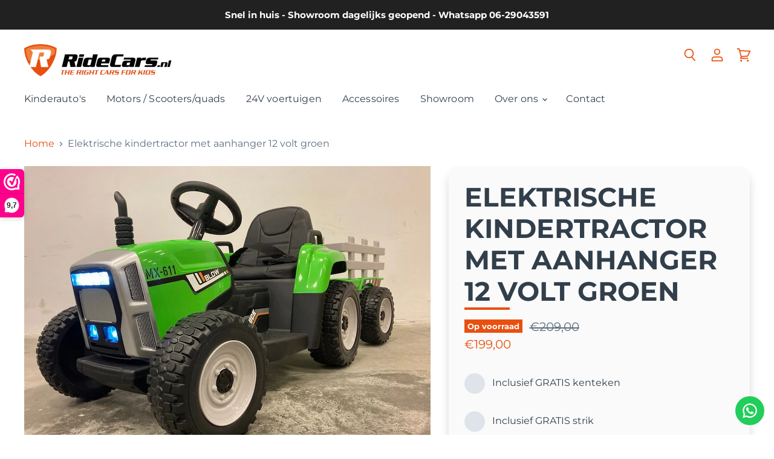

--- FILE ---
content_type: text/html; charset=utf-8
request_url: https://ridecars.nl/products/elektrische-kindertractor-met-aanhanger-12-volt-groen
body_size: 36230
content:
<!doctype html>
<html class="no-js no-touch" lang="nl">
  <head>
    <script>
    window.Store = window.Store || {};
    window.Store.id = 31075664007;
  </script>
    <meta charset="utf-8">
    <meta http-equiv="X-UA-Compatible" content="IE=edge,chrome=1">
    <meta name="viewport" content="width=device-width,initial-scale=1" />

    <!-- Preconnect Domains -->
    <link rel="preconnect" href="https://cdn.shopify.com" crossorigin>
    <link rel="preconnect" href="https://fonts.shopify.com" crossorigin>
    <link rel="preconnect" href="https://monorail-edge.shopifysvc.com">

    
    

    <!-- Preload Assets -->
    <link rel="preload" href="//ridecars.nl/cdn/shop/t/16/assets/api.js?v=84242153255891484241708345011" as="script">

    

    <link rel="preload" href="//ridecars.nl/cdn/shop/t/16/assets/superstore.js?v=12320557624345991991708345012" as="script"><title>Elektrische kindertractor met aanhanger groen 12 volt | Ridecars.nl</title>
    
    
      <meta name="description" content="Elektrische kindertractor voorzien van een ontkoppelbare aanhanger. 12 volt tractor met voetpedaal en afstandsbediening. Gratis kenteken en strik. Ridecars.nl">
    

    
  <link rel="shortcut icon" href="//ridecars.nl/cdn/shop/files/favicon-ridecars_32x32.png?v=1708350227" type="image/png">

<link rel="canonical" href="https://ridecars.nl/products/elektrische-kindertractor-met-aanhanger-12-volt-groen">
    


    <meta name="robots" content="index, follow">
    

    
    















<meta property="og:site_name" content="RideCars">
<meta property="og:url" content="https://ridecars.nl/products/elektrische-kindertractor-met-aanhanger-12-volt-groen">
<meta property="og:title" content="Elektrische kindertractor met aanhanger 12 volt groen">
<meta property="og:type" content="website">
<meta property="og:description" content="Elektrische kindertractor voorzien van een ontkoppelbare aanhanger. 12 volt tractor met voetpedaal en afstandsbediening. Gratis kenteken en strik. Ridecars.nl">




    
    
    

    
    
    <meta
      property="og:image"
      content="https://ridecars.nl/cdn/shop/files/Elektrische_kindertractor_met_aanhanger_12_volt_groen_-_RideCars-6913276_1200x900.jpg?v=1736438858"
    />
    <meta
      property="og:image:secure_url"
      content="https://ridecars.nl/cdn/shop/files/Elektrische_kindertractor_met_aanhanger_12_volt_groen_-_RideCars-6913276_1200x900.jpg?v=1736438858"
    />
    <meta property="og:image:width" content="1200" />
    <meta property="og:image:height" content="900" />
    
    
    <meta property="og:image:alt" content="Elektrische kindertractor met aanhanger 12 volt groen - RideCars" />
  
















<meta name="twitter:title" content="Elektrische kindertractor met aanhanger groen 12 volt | Ridecars.nl">
<meta name="twitter:description" content="Elektrische kindertractor voorzien van een ontkoppelbare aanhanger. 12 volt tractor met voetpedaal en afstandsbediening. Gratis kenteken en strik. Ridecars.nl">


    
    
    
      
      
      <meta name="twitter:card" content="summary_large_image">
    
    
    <meta
      property="twitter:image"
      content="https://ridecars.nl/cdn/shop/files/Elektrische_kindertractor_met_aanhanger_12_volt_groen_-_RideCars-6913276_1200x600_crop_center.jpg?v=1736438858"
    />
    <meta property="twitter:image:width" content="1200" />
    <meta property="twitter:image:height" content="600" />
    
    
    <meta property="twitter:image:alt" content="Elektrische kindertractor met aanhanger 12 volt groen - RideCars" />
  



    

    <link rel="preload" href="//ridecars.nl/cdn/fonts/montserrat/montserrat_n4.81949fa0ac9fd2021e16436151e8eaa539321637.woff2" as="font" crossorigin="anonymous">

    
      <link rel="preload" as="style" href="//ridecars.nl/cdn/shop/t/16/assets/theme.css?v=141007372736169989721763483485">
    

    <script>window.performance && window.performance.mark && window.performance.mark('shopify.content_for_header.start');</script><meta name="google-site-verification" content="E7eYBA1btsL-8C4VNDq3TxltxOSU4ioRYpjX0bWhDSI">
<meta name="google-site-verification" content="iMCAyZnEtZo5twGMGyMxRtv3L1mF3Z_ynAWBby7Difk">
<meta name="facebook-domain-verification" content="4zpdt3mkwqaf0kib8g9fq7f6xx1m0k">
<meta id="shopify-digital-wallet" name="shopify-digital-wallet" content="/31075664007/digital_wallets/dialog">
<meta name="shopify-checkout-api-token" content="cf92dc706103f3bb41b125f5a76f8ca5">
<meta id="in-context-paypal-metadata" data-shop-id="31075664007" data-venmo-supported="false" data-environment="production" data-locale="nl_NL" data-paypal-v4="true" data-currency="EUR">
<link rel="alternate" type="application/json+oembed" href="https://ridecars.nl/products/elektrische-kindertractor-met-aanhanger-12-volt-groen.oembed">
<script async="async" src="/checkouts/internal/preloads.js?locale=nl-NL"></script>
<script id="shopify-features" type="application/json">{"accessToken":"cf92dc706103f3bb41b125f5a76f8ca5","betas":["rich-media-storefront-analytics"],"domain":"ridecars.nl","predictiveSearch":true,"shopId":31075664007,"locale":"nl"}</script>
<script>var Shopify = Shopify || {};
Shopify.shop = "ridecars.myshopify.com";
Shopify.locale = "nl";
Shopify.currency = {"active":"EUR","rate":"1.0"};
Shopify.country = "NL";
Shopify.theme = {"name":"Superstore-v5-2-0","id":159103418702,"schema_name":"Superstore","schema_version":"5.2.0","theme_store_id":null,"role":"main"};
Shopify.theme.handle = "null";
Shopify.theme.style = {"id":null,"handle":null};
Shopify.cdnHost = "ridecars.nl/cdn";
Shopify.routes = Shopify.routes || {};
Shopify.routes.root = "/";</script>
<script type="module">!function(o){(o.Shopify=o.Shopify||{}).modules=!0}(window);</script>
<script>!function(o){function n(){var o=[];function n(){o.push(Array.prototype.slice.apply(arguments))}return n.q=o,n}var t=o.Shopify=o.Shopify||{};t.loadFeatures=n(),t.autoloadFeatures=n()}(window);</script>
<script id="shop-js-analytics" type="application/json">{"pageType":"product"}</script>
<script defer="defer" async type="module" src="//ridecars.nl/cdn/shopifycloud/shop-js/modules/v2/client.init-shop-cart-sync_BHF27ruw.nl.esm.js"></script>
<script defer="defer" async type="module" src="//ridecars.nl/cdn/shopifycloud/shop-js/modules/v2/chunk.common_Dwaf6e9K.esm.js"></script>
<script type="module">
  await import("//ridecars.nl/cdn/shopifycloud/shop-js/modules/v2/client.init-shop-cart-sync_BHF27ruw.nl.esm.js");
await import("//ridecars.nl/cdn/shopifycloud/shop-js/modules/v2/chunk.common_Dwaf6e9K.esm.js");

  window.Shopify.SignInWithShop?.initShopCartSync?.({"fedCMEnabled":true,"windoidEnabled":true});

</script>
<script>(function() {
  var isLoaded = false;
  function asyncLoad() {
    if (isLoaded) return;
    isLoaded = true;
    var urls = ["\/\/cdn.shopify.com\/proxy\/4afa213b6d6559d7fc75d8a389bf22d47a4244e9b989898d3e60ad9485bbe021\/storage.googleapis.com\/adnabu-shopify\/online-store\/78ef6223c7ae497abfafa1461732721312.min.js?shop=ridecars.myshopify.com\u0026sp-cache-control=cHVibGljLCBtYXgtYWdlPTkwMA","https:\/\/configs.carthike.com\/carthike.js?shop=ridecars.myshopify.com"];
    for (var i = 0; i < urls.length; i++) {
      var s = document.createElement('script');
      s.type = 'text/javascript';
      s.async = true;
      s.src = urls[i];
      var x = document.getElementsByTagName('script')[0];
      x.parentNode.insertBefore(s, x);
    }
  };
  if(window.attachEvent) {
    window.attachEvent('onload', asyncLoad);
  } else {
    window.addEventListener('load', asyncLoad, false);
  }
})();</script>
<script id="__st">var __st={"a":31075664007,"offset":3600,"reqid":"4bb9f1df-aad4-4c1a-a6aa-9c5b069968c2-1768725583","pageurl":"ridecars.nl\/products\/elektrische-kindertractor-met-aanhanger-12-volt-groen","u":"9b099512a01e","p":"product","rtyp":"product","rid":6656400097438};</script>
<script>window.ShopifyPaypalV4VisibilityTracking = true;</script>
<script id="captcha-bootstrap">!function(){'use strict';const t='contact',e='account',n='new_comment',o=[[t,t],['blogs',n],['comments',n],[t,'customer']],c=[[e,'customer_login'],[e,'guest_login'],[e,'recover_customer_password'],[e,'create_customer']],r=t=>t.map((([t,e])=>`form[action*='/${t}']:not([data-nocaptcha='true']) input[name='form_type'][value='${e}']`)).join(','),a=t=>()=>t?[...document.querySelectorAll(t)].map((t=>t.form)):[];function s(){const t=[...o],e=r(t);return a(e)}const i='password',u='form_key',d=['recaptcha-v3-token','g-recaptcha-response','h-captcha-response',i],f=()=>{try{return window.sessionStorage}catch{return}},m='__shopify_v',_=t=>t.elements[u];function p(t,e,n=!1){try{const o=window.sessionStorage,c=JSON.parse(o.getItem(e)),{data:r}=function(t){const{data:e,action:n}=t;return t[m]||n?{data:e,action:n}:{data:t,action:n}}(c);for(const[e,n]of Object.entries(r))t.elements[e]&&(t.elements[e].value=n);n&&o.removeItem(e)}catch(o){console.error('form repopulation failed',{error:o})}}const l='form_type',E='cptcha';function T(t){t.dataset[E]=!0}const w=window,h=w.document,L='Shopify',v='ce_forms',y='captcha';let A=!1;((t,e)=>{const n=(g='f06e6c50-85a8-45c8-87d0-21a2b65856fe',I='https://cdn.shopify.com/shopifycloud/storefront-forms-hcaptcha/ce_storefront_forms_captcha_hcaptcha.v1.5.2.iife.js',D={infoText:'Beschermd door hCaptcha',privacyText:'Privacy',termsText:'Voorwaarden'},(t,e,n)=>{const o=w[L][v],c=o.bindForm;if(c)return c(t,g,e,D).then(n);var r;o.q.push([[t,g,e,D],n]),r=I,A||(h.body.append(Object.assign(h.createElement('script'),{id:'captcha-provider',async:!0,src:r})),A=!0)});var g,I,D;w[L]=w[L]||{},w[L][v]=w[L][v]||{},w[L][v].q=[],w[L][y]=w[L][y]||{},w[L][y].protect=function(t,e){n(t,void 0,e),T(t)},Object.freeze(w[L][y]),function(t,e,n,w,h,L){const[v,y,A,g]=function(t,e,n){const i=e?o:[],u=t?c:[],d=[...i,...u],f=r(d),m=r(i),_=r(d.filter((([t,e])=>n.includes(e))));return[a(f),a(m),a(_),s()]}(w,h,L),I=t=>{const e=t.target;return e instanceof HTMLFormElement?e:e&&e.form},D=t=>v().includes(t);t.addEventListener('submit',(t=>{const e=I(t);if(!e)return;const n=D(e)&&!e.dataset.hcaptchaBound&&!e.dataset.recaptchaBound,o=_(e),c=g().includes(e)&&(!o||!o.value);(n||c)&&t.preventDefault(),c&&!n&&(function(t){try{if(!f())return;!function(t){const e=f();if(!e)return;const n=_(t);if(!n)return;const o=n.value;o&&e.removeItem(o)}(t);const e=Array.from(Array(32),(()=>Math.random().toString(36)[2])).join('');!function(t,e){_(t)||t.append(Object.assign(document.createElement('input'),{type:'hidden',name:u})),t.elements[u].value=e}(t,e),function(t,e){const n=f();if(!n)return;const o=[...t.querySelectorAll(`input[type='${i}']`)].map((({name:t})=>t)),c=[...d,...o],r={};for(const[a,s]of new FormData(t).entries())c.includes(a)||(r[a]=s);n.setItem(e,JSON.stringify({[m]:1,action:t.action,data:r}))}(t,e)}catch(e){console.error('failed to persist form',e)}}(e),e.submit())}));const S=(t,e)=>{t&&!t.dataset[E]&&(n(t,e.some((e=>e===t))),T(t))};for(const o of['focusin','change'])t.addEventListener(o,(t=>{const e=I(t);D(e)&&S(e,y())}));const B=e.get('form_key'),M=e.get(l),P=B&&M;t.addEventListener('DOMContentLoaded',(()=>{const t=y();if(P)for(const e of t)e.elements[l].value===M&&p(e,B);[...new Set([...A(),...v().filter((t=>'true'===t.dataset.shopifyCaptcha))])].forEach((e=>S(e,t)))}))}(h,new URLSearchParams(w.location.search),n,t,e,['guest_login'])})(!0,!0)}();</script>
<script integrity="sha256-4kQ18oKyAcykRKYeNunJcIwy7WH5gtpwJnB7kiuLZ1E=" data-source-attribution="shopify.loadfeatures" defer="defer" src="//ridecars.nl/cdn/shopifycloud/storefront/assets/storefront/load_feature-a0a9edcb.js" crossorigin="anonymous"></script>
<script data-source-attribution="shopify.dynamic_checkout.dynamic.init">var Shopify=Shopify||{};Shopify.PaymentButton=Shopify.PaymentButton||{isStorefrontPortableWallets:!0,init:function(){window.Shopify.PaymentButton.init=function(){};var t=document.createElement("script");t.src="https://ridecars.nl/cdn/shopifycloud/portable-wallets/latest/portable-wallets.nl.js",t.type="module",document.head.appendChild(t)}};
</script>
<script data-source-attribution="shopify.dynamic_checkout.buyer_consent">
  function portableWalletsHideBuyerConsent(e){var t=document.getElementById("shopify-buyer-consent"),n=document.getElementById("shopify-subscription-policy-button");t&&n&&(t.classList.add("hidden"),t.setAttribute("aria-hidden","true"),n.removeEventListener("click",e))}function portableWalletsShowBuyerConsent(e){var t=document.getElementById("shopify-buyer-consent"),n=document.getElementById("shopify-subscription-policy-button");t&&n&&(t.classList.remove("hidden"),t.removeAttribute("aria-hidden"),n.addEventListener("click",e))}window.Shopify?.PaymentButton&&(window.Shopify.PaymentButton.hideBuyerConsent=portableWalletsHideBuyerConsent,window.Shopify.PaymentButton.showBuyerConsent=portableWalletsShowBuyerConsent);
</script>
<script data-source-attribution="shopify.dynamic_checkout.cart.bootstrap">document.addEventListener("DOMContentLoaded",(function(){function t(){return document.querySelector("shopify-accelerated-checkout-cart, shopify-accelerated-checkout")}if(t())Shopify.PaymentButton.init();else{new MutationObserver((function(e,n){t()&&(Shopify.PaymentButton.init(),n.disconnect())})).observe(document.body,{childList:!0,subtree:!0})}}));
</script>
<link id="shopify-accelerated-checkout-styles" rel="stylesheet" media="screen" href="https://ridecars.nl/cdn/shopifycloud/portable-wallets/latest/accelerated-checkout-backwards-compat.css" crossorigin="anonymous">
<style id="shopify-accelerated-checkout-cart">
        #shopify-buyer-consent {
  margin-top: 1em;
  display: inline-block;
  width: 100%;
}

#shopify-buyer-consent.hidden {
  display: none;
}

#shopify-subscription-policy-button {
  background: none;
  border: none;
  padding: 0;
  text-decoration: underline;
  font-size: inherit;
  cursor: pointer;
}

#shopify-subscription-policy-button::before {
  box-shadow: none;
}

      </style>

<script>window.performance && window.performance.mark && window.performance.mark('shopify.content_for_header.end');</script>

    <meta name="google-site-verification" content="gAsLjVDFAdyxov2ZNyIgiNR2XPQrbDEh60hbOaJbe-o" />

    <script>
      document.documentElement.className=document.documentElement.className.replace(/\bno-js\b/,'js');
      if(window.Shopify&&window.Shopify.designMode)document.documentElement.className+=' in-theme-editor';
      if(('ontouchstart' in window)||window.DocumentTouch&&document instanceof DocumentTouch)document.documentElement.className=document.documentElement.className.replace(/\bno-touch\b/,'has-touch');
    </script>

    <script src="//ridecars.nl/cdn/shop/t/16/assets/api.js?v=84242153255891484241708345011" defer></script>

    
      <link href="//ridecars.nl/cdn/shop/t/16/assets/theme.css?v=141007372736169989721763483485" rel="stylesheet" type="text/css" media="all" />
    

    <link href="//ridecars.nl/cdn/shop/t/16/assets/dww-stylesheet.css?v=164597481226791802781740036387" rel="stylesheet" type="text/css" media="all" />
    <style>
  
  .dww-container.white, .dww-designline.white { background-color: #ffffff; }
  .dww-container.white h1, .dww-container.white h2, .dww-container.white h3, .dww-container.white h4, .dww-container.white h5, .dww-container.white h6 { color: #323f4b; }
  .dww-container.white p { color: #323f4b; }
  .dww-container.white a { color: #e94f0f; }
  
  .dww-container.white .dww-content.card { background-color: #1c1c1c; }
  .dww-container.white .dww-content.card h1, .dww-container.white .dww-content.card h2, .dww-container.white .dww-content.card h3, .dww-container.white .dww-content.card h4, .dww-container.white .dww-content.card h5, .dww-container.white .dww-content.card h6 { color: #323f4b; }
  .dww-container.white .dww-content.card p { color: #323f4b; }

  .dww-container.white .dww-content a.button-primary { color: #ffffff; background-color: #e94f0f; }
  .dww-container.white .dww-content a.button-primary:hover { background-color: #f1813e; }
  .dww-container.white .dww-content a.button-secondary { color: #e94f0f; background-color: rgba(0,0,0,0); }
  .dww-container.white .dww-content a.button-secondary:hover { background-color: #faf9f7; }

  .dww-container.white.collection-list .dww-content.card .dww-content { background-color: #1c1c1c; }
  .dww-container.white.collection-list .dww-content.card .dww-content p, .dww-container.white.collection-list .dww-content.card .dww-content a { color: #ffffff; }
  .dww-container.white.reviews .star svg { fill: #e94f0f; }
  .dww-container.white.reviews .review { border: 1px solid #d0d8df; }

  
  .dww-container.contact-page.white .dww-content.card { background-color: #e8e8e8; }
  .dww-container.contact-page.white .dww-field-group label { color: #323f4b; }
  .dww-container.contact-page.white .dww-field-group input, .dww-container.contact-page.white .dww-field-group textarea { background-color: #ffffff; }
  .dww-container.contact-page.white .dww-field-group input:hover, .dww-container.contact-page.white .dww-field-group textarea:hover { background-color: #fcfcfc; }
  
  .dww-container.light, .dww-designline.light { background-color: #f7f7f7; }
  .dww-container.light h1, .dww-container.light h2, .dww-container.light h3, .dww-container.light h4, .dww-container.light h5, .dww-container.light h6 { color: #323f4b; }
  .dww-container.light p { color: #323f4b; }
  .dww-container.light a { color: #e94f0f; }
  
  .dww-container.light .dww-content.card { background-color: #ffffff; }
  .dww-container.light .dww-content.card h1, .dww-container.light .dww-content.card h2, .dww-container.light .dww-content.card h3, .dww-container.light .dww-content.card h4, .dww-container.light .dww-content.card h5, .dww-container.light .dww-content.card h6 { color: #323f4b; }
  .dww-container.light .dww-content.card p { color: #323f4b; }

  .dww-container.light .dww-content a.button-primary { color: #ffffff; background-color: #e94f0f; }
  .dww-container.light .dww-content a.button-primary:hover { background-color: #f1813e; }
  .dww-container.light .dww-content a.button-secondary { color: #ffffff; background-color: #323f4b; }
  .dww-container.light .dww-content a.button-secondary:hover { background-color: #5e6f80; }

  .dww-container.light.collection-list .dww-content.card .dww-content { background-color: #ffffff; }
  .dww-container.light.collection-list .dww-content.card .dww-content p, .dww-container.light.collection-list .dww-content.card .dww-content a { color: #ffffff; }
  .dww-container.light.reviews .star svg { fill: #e94f0f; }
  .dww-container.light.reviews .review { border: 1px solid #d0d8df; }

  
  .dww-container.contact-page.light .dww-content.card { background-color: #ffffff; }
  .dww-container.contact-page.light .dww-field-group label { color: #323f4b; }
  .dww-container.contact-page.light .dww-field-group input, .dww-container.contact-page.light .dww-field-group textarea { background-color: #f7f7f7; }
  .dww-container.contact-page.light .dww-field-group input:hover, .dww-container.contact-page.light .dww-field-group textarea:hover { background-color: #ffffff; }
  
  .dww-container.accent, .dww-designline.accent { background-color: #e94f0f; }
  .dww-container.accent h1, .dww-container.accent h2, .dww-container.accent h3, .dww-container.accent h4, .dww-container.accent h5, .dww-container.accent h6 { color: #ffffff; }
  .dww-container.accent p { color: #ffffff; }
  .dww-container.accent a { color: #ffffff; }
  
  .dww-container.accent .dww-content.card { background-color: #eaeaea; }
  .dww-container.accent .dww-content.card h1, .dww-container.accent .dww-content.card h2, .dww-container.accent .dww-content.card h3, .dww-container.accent .dww-content.card h4, .dww-container.accent .dww-content.card h5, .dww-container.accent .dww-content.card h6 { color: #ffffff; }
  .dww-container.accent .dww-content.card p { color: #ffffff; }

  .dww-container.accent .dww-content a.button-primary { color: #323f4b; background-color: #ffffff; }
  .dww-container.accent .dww-content a.button-primary:hover { background-color: #eaeaea; }
  .dww-container.accent .dww-content a.button-secondary { color: #e94f0f; background-color: #ffffff; }
  .dww-container.accent .dww-content a.button-secondary:hover { background-color: #eaeaea; }

  .dww-container.accent.collection-list .dww-content.card .dww-content { background-color: #eaeaea; }
  .dww-container.accent.collection-list .dww-content.card .dww-content p, .dww-container.accent.collection-list .dww-content.card .dww-content a { color: #323f4b; }
  .dww-container.accent.reviews .star svg { fill: #ffffff; }
  .dww-container.accent.reviews .review { border: 1px solid #ffffff; }

  
  .dww-container.contact-page.accent .dww-content.card { background-color: #ffffff; }
  .dww-container.contact-page.accent .dww-field-group label { color: #ffffff; }
  .dww-container.contact-page.accent .dww-field-group input, .dww-container.contact-page.accent .dww-field-group textarea { background-color: #e94f0f; }
  .dww-container.contact-page.accent .dww-field-group input:hover, .dww-container.contact-page.accent .dww-field-group textarea:hover { background-color: #ffffff; }
  
  .dww-container.dark, .dww-designline.dark { background-color: #1c1c1c; }
  .dww-container.dark h1, .dww-container.dark h2, .dww-container.dark h3, .dww-container.dark h4, .dww-container.dark h5, .dww-container.dark h6 { color: #ffffff; }
  .dww-container.dark p { color: #ffffff; }
  .dww-container.dark a { color: #e94f0f; }
  
  .dww-container.dark .dww-content.card { background-color: #ffffff; }
  .dww-container.dark .dww-content.card h1, .dww-container.dark .dww-content.card h2, .dww-container.dark .dww-content.card h3, .dww-container.dark .dww-content.card h4, .dww-container.dark .dww-content.card h5, .dww-container.dark .dww-content.card h6 { color: #ffffff; }
  .dww-container.dark .dww-content.card p { color: #ffffff; }

  .dww-container.dark .dww-content a.button-primary { color: #ffffff; background-color: #e94f0f; }
  .dww-container.dark .dww-content a.button-primary:hover { background-color: #f1813e; }
  .dww-container.dark .dww-content a.button-secondary { color: #e94f0f; background-color: rgba(0,0,0,0); }
  .dww-container.dark .dww-content a.button-secondary:hover { background-color: rgba(0,0,0,0); }

  .dww-container.dark.collection-list .dww-content.card .dww-content { background-color: #ffffff; }
  .dww-container.dark.collection-list .dww-content.card .dww-content p, .dww-container.dark.collection-list .dww-content.card .dww-content a { color: #ffffff; }
  .dww-container.dark.reviews .star svg { fill: #e94f0f; }
  .dww-container.dark.reviews .review { border: 1px solid #ffffff; }

  
  .dww-container.contact-page.dark .dww-content.card { background-color: #ffffff; }
  .dww-container.contact-page.dark .dww-field-group label { color: #ffffff; }
  .dww-container.contact-page.dark .dww-field-group input, .dww-container.contact-page.dark .dww-field-group textarea { background-color: #1c1c1c; }
  .dww-container.contact-page.dark .dww-field-group input:hover, .dww-container.contact-page.dark .dww-field-group textarea:hover { background-color: #ffffff; }
  
</style>

    

    
    <script>
      window.Theme = window.Theme || {};
      window.Theme.version = '5.2.0';
      window.Theme.name = 'Superstore';
      window.Theme.routes = {
        "root_url": "/",
        "account_url": "/account",
        "account_login_url": "/account/login",
        "account_logout_url": "/account/logout",
        "account_register_url": "/account/register",
        "account_addresses_url": "/account/addresses",
        "collections_url": "/collections",
        "all_products_collection_url": "/collections/all",
        "search_url": "/search",
        "predictive_search_url": "/search/suggest",
        "cart_url": "/cart",
        "cart_add_url": "/cart/add",
        "cart_change_url": "/cart/change",
        "cart_clear_url": "/cart/clear",
        "product_recommendations_url": "/recommendations/products",
      };
    </script>
    

  <!-- BEGIN app block: shopify://apps/adpage-tagging/blocks/tagging_head/e97ba007-67b4-4ad6-b3b9-1502b6302965 -->
<script type="text/javascript">
(function() {
  'use strict';
  
  // Generate UUID v4
  function mkTagging_generateUUID() {
    if (typeof crypto !== 'undefined' && crypto.getRandomValues) {
      return ([1e7]+-1e3+-4e3+-8e3+-1e11).replace(/[018]/g, function(c) {
        return (c ^ crypto.getRandomValues(new Uint8Array(1))[0] & 15 >> c / 4).toString(16);
      });
    } else {
      return 'xxxxxxxx-xxxx-4xxx-yxxx-xxxxxxxxxxxx'.replace(/[xy]/g, function(c) {
        var r = Math.random() * 16 | 0;
        var v = c === 'x' ? r : (r & 0x3 | 0x8);
        return v.toString(16);
      });
    }
  }
  
  // Get cookie value by name
  function mkTagging_getCookie(name) {
    var nameEQ = name + "=";
    var ca = document.cookie.split(';');
    for (var i = 0; i < ca.length; i++) {
      var c = ca[i];
      while (c.charAt(0) === ' ') c = c.substring(1, c.length);
      if (c.indexOf(nameEQ) === 0) return c.substring(nameEQ.length, c.length);
    }
    return null;
  }
  
  // Set cookie with expiration
  function mkTagging_setCookie(name, value, days) {
    var expires = "";
    if (days) {
      var date = new Date();
      date.setTime(date.getTime() + (days * 24 * 60 * 60 * 1000));
      expires = "; expires=" + date.toUTCString();
    }
    document.cookie = name + "=" + value + expires + "; path=/; SameSite=Lax";
  }
  
  // Safe localStorage wrapper
  function mkTagging_getLocalStorage(key) {
    try {
      if (typeof Storage !== 'undefined' && window.localStorage) {
        return localStorage.getItem(key);
      }
    } catch (e) {
      console.log('localStorage not available:', e);
    }
    return null;
  }
  
  function mkTagging_setLocalStorage(key, value) {
    try {
      if (typeof Storage !== 'undefined' && window.localStorage) {
        localStorage.setItem(key, value);
        return true;
      }
    } catch (e) {
      console.log('localStorage not available:', e);
    }
    return false;
  }
  
  // Main initialization function
  function mkTagging_initVisitorId() {
    var cookieName = '_taggingmk';
    var storageKey = '_taggingmk_backup';
    var visitorId = null;
    
    // 1. Check if cookie exists
    visitorId = mkTagging_getCookie(cookieName);
    
    // 2. If no cookie, check localStorage backup
    if (!visitorId) {
      visitorId = mkTagging_getLocalStorage(storageKey);
      
      // If found in localStorage but not in cookie, restore the cookie
      if (visitorId) {
        mkTagging_setCookie(cookieName, visitorId, 365);
        console.log('MK Tagging: Visitor ID restored from localStorage');
      }
    }
    
    // 3. If still no ID, generate a new one
    if (!visitorId) {
      visitorId = mkTagging_generateUUID();
      mkTagging_setCookie(cookieName, visitorId, 365);
      console.log('MK Tagging: New visitor ID generated');
    }
    
    // 4. Always sync to localStorage as backup
    if (mkTagging_setLocalStorage(storageKey, visitorId)) {
      console.log('MK Tagging: Visitor ID backed up to localStorage');
    }
    
    return visitorId;
  }
  
  // Run on DOM ready or immediately if already loaded
  if (document.readyState === 'loading') {
    document.addEventListener('DOMContentLoaded', mkTagging_initVisitorId);
  } else {
    mkTagging_initVisitorId();
  }
  
  // Create a namespaced object for any exposed functionality
  window.mkTagging = window.mkTagging || {};
  window.mkTagging.getVisitorId = function() {
    return mkTagging_getCookie('_taggingmk') || mkTagging_getLocalStorage('_taggingmk_backup');
  };
  
})();
</script>


<script>
  window.trytagging_new_version = true;
  window.dataLayerName = "dataLayer";
  window[window.dataLayerName] = window[window.dataLayerName] || [];
  
  window.trytagging_disable_order_notes = true;
  
</script>

<script>
  (function () {
    function t(t, e, r) {
      if ("cookie" === t) {
        var n = document.cookie.split(";");
        for (var o = 0; o < n.length; o++) {
          var i = n[o].split("=");
          if (i[0].trim() === e) return i[1];
        }
      } else if ("localStorage" === t) return localStorage.getItem(e);
      else if ("jsVariable" === t) return window[e];
      else console.warn("invalid uid source", t);
    }
    function e(e, r, n) {
      var o = document.createElement("script");
      (o.async = !0), (o.src = r), e.insertBefore(o, n);
    }
    function r(r, n, o, i, a) {
      var c,
        s = !1;
      try {
        var u = navigator.userAgent,
          f = /Version\/([0-9\._]+)(.*Mobile)?.*Safari.*/.exec(u);
        f && parseFloat(f[1]) >= 16.4 && ((c = t(o, i, "")), (s = !0));
      } catch (t) {
        console.error(t);
      }
      var l = (window[a] = window[a] || []);
      l.push({ "gtm.start": new Date().getTime(), event: "gtm.js" });

      var dl = a != "dataLayer" ? "&l=" + a : "";

      var g =
          r +
          "/SzVaV0JUJmVu.js?sp=TGHFCPVR" +
          (s ? "&enableCK=true" : "") +
          (c ? "&mcookie=" + encodeURIComponent(c) : "") +
          dl,
        d = document.getElementsByTagName("script")[0];
      e(d.parentNode, g, d);
    }
    r(
      "https://tagging.ridecars.nl",
      "TGHFCPVR",
      "undefined",
      "undefined",
      window.dataLayerName
    );
  })();


const dataLayerName = window.dataLayerName ?? "dataLayer";
let hasSentConsent = false;

if (window[dataLayerName]) {
  const originalDataLayerPush = window[dataLayerName].push;

  window[dataLayerName].push = (...args) => {
    originalDataLayerPush.apply(window[dataLayerName], args);

    try {
      if (args[0][0] === "consent" && args[0][1] === "update") {
        const consentArgs = {
          analytics: args[0][2].analytics_storage === "granted",
          marketing:
            args[0][2].ad_storage === "granted" &&
            args[0][2].ad_personalization === "granted" &&
            args[0][2].ad_user_data === "granted",
          preferences: args[0][2].personalization_storage === "granted",
          sale_of_data: args[0][2].ad_user_data === "granted",
        };

        // Wait for the consent to be set
        if (!hasSentConsent) {
          window.Shopify.loadFeatures(
            [
              {
                name: "consent-tracking-api",
                version: "0.1",
              },
            ],
            function (error) {
              if (error) console.error("Error loading consent-tracking-api", error);
              window.Shopify.customerPrivacy.setTrackingConsent(
                consentArgs,
                () => {}
              );
            }
          );
          hasSentConsent = true;
        }
      }
    } catch (error) {
      console.error("Error setting tracking consent", error);
    }
  };
}
</script>



<!-- END app block --><!-- BEGIN app block: shopify://apps/webwinkelkeur/blocks/sidebar/c3ac2bcb-63f1-40d3-9622-f307cd559ad3 -->
    <script>
        (function (n, r) {
            var e = document.createElement("script");
            e.async = !0, e.src = n + "/sidebar.js?id=" + r + "&c=" + c(10, r);
            var t = document.getElementsByTagName("script")[0];
            t.parentNode.insertBefore(e, t);

            function c(s, i) {
                var o = Date.now(), a = s * 6e4, _ = (Math.sin(i) || 0) * a;
                return Math.floor((o + _) / a)
            }
        })("https://dashboard.webwinkelkeur.nl", 1221840);
    </script>


<!-- END app block --><link href="https://monorail-edge.shopifysvc.com" rel="dns-prefetch">
<script>(function(){if ("sendBeacon" in navigator && "performance" in window) {try {var session_token_from_headers = performance.getEntriesByType('navigation')[0].serverTiming.find(x => x.name == '_s').description;} catch {var session_token_from_headers = undefined;}var session_cookie_matches = document.cookie.match(/_shopify_s=([^;]*)/);var session_token_from_cookie = session_cookie_matches && session_cookie_matches.length === 2 ? session_cookie_matches[1] : "";var session_token = session_token_from_headers || session_token_from_cookie || "";function handle_abandonment_event(e) {var entries = performance.getEntries().filter(function(entry) {return /monorail-edge.shopifysvc.com/.test(entry.name);});if (!window.abandonment_tracked && entries.length === 0) {window.abandonment_tracked = true;var currentMs = Date.now();var navigation_start = performance.timing.navigationStart;var payload = {shop_id: 31075664007,url: window.location.href,navigation_start,duration: currentMs - navigation_start,session_token,page_type: "product"};window.navigator.sendBeacon("https://monorail-edge.shopifysvc.com/v1/produce", JSON.stringify({schema_id: "online_store_buyer_site_abandonment/1.1",payload: payload,metadata: {event_created_at_ms: currentMs,event_sent_at_ms: currentMs}}));}}window.addEventListener('pagehide', handle_abandonment_event);}}());</script>
<script id="web-pixels-manager-setup">(function e(e,d,r,n,o){if(void 0===o&&(o={}),!Boolean(null===(a=null===(i=window.Shopify)||void 0===i?void 0:i.analytics)||void 0===a?void 0:a.replayQueue)){var i,a;window.Shopify=window.Shopify||{};var t=window.Shopify;t.analytics=t.analytics||{};var s=t.analytics;s.replayQueue=[],s.publish=function(e,d,r){return s.replayQueue.push([e,d,r]),!0};try{self.performance.mark("wpm:start")}catch(e){}var l=function(){var e={modern:/Edge?\/(1{2}[4-9]|1[2-9]\d|[2-9]\d{2}|\d{4,})\.\d+(\.\d+|)|Firefox\/(1{2}[4-9]|1[2-9]\d|[2-9]\d{2}|\d{4,})\.\d+(\.\d+|)|Chrom(ium|e)\/(9{2}|\d{3,})\.\d+(\.\d+|)|(Maci|X1{2}).+ Version\/(15\.\d+|(1[6-9]|[2-9]\d|\d{3,})\.\d+)([,.]\d+|)( \(\w+\)|)( Mobile\/\w+|) Safari\/|Chrome.+OPR\/(9{2}|\d{3,})\.\d+\.\d+|(CPU[ +]OS|iPhone[ +]OS|CPU[ +]iPhone|CPU IPhone OS|CPU iPad OS)[ +]+(15[._]\d+|(1[6-9]|[2-9]\d|\d{3,})[._]\d+)([._]\d+|)|Android:?[ /-](13[3-9]|1[4-9]\d|[2-9]\d{2}|\d{4,})(\.\d+|)(\.\d+|)|Android.+Firefox\/(13[5-9]|1[4-9]\d|[2-9]\d{2}|\d{4,})\.\d+(\.\d+|)|Android.+Chrom(ium|e)\/(13[3-9]|1[4-9]\d|[2-9]\d{2}|\d{4,})\.\d+(\.\d+|)|SamsungBrowser\/([2-9]\d|\d{3,})\.\d+/,legacy:/Edge?\/(1[6-9]|[2-9]\d|\d{3,})\.\d+(\.\d+|)|Firefox\/(5[4-9]|[6-9]\d|\d{3,})\.\d+(\.\d+|)|Chrom(ium|e)\/(5[1-9]|[6-9]\d|\d{3,})\.\d+(\.\d+|)([\d.]+$|.*Safari\/(?![\d.]+ Edge\/[\d.]+$))|(Maci|X1{2}).+ Version\/(10\.\d+|(1[1-9]|[2-9]\d|\d{3,})\.\d+)([,.]\d+|)( \(\w+\)|)( Mobile\/\w+|) Safari\/|Chrome.+OPR\/(3[89]|[4-9]\d|\d{3,})\.\d+\.\d+|(CPU[ +]OS|iPhone[ +]OS|CPU[ +]iPhone|CPU IPhone OS|CPU iPad OS)[ +]+(10[._]\d+|(1[1-9]|[2-9]\d|\d{3,})[._]\d+)([._]\d+|)|Android:?[ /-](13[3-9]|1[4-9]\d|[2-9]\d{2}|\d{4,})(\.\d+|)(\.\d+|)|Mobile Safari.+OPR\/([89]\d|\d{3,})\.\d+\.\d+|Android.+Firefox\/(13[5-9]|1[4-9]\d|[2-9]\d{2}|\d{4,})\.\d+(\.\d+|)|Android.+Chrom(ium|e)\/(13[3-9]|1[4-9]\d|[2-9]\d{2}|\d{4,})\.\d+(\.\d+|)|Android.+(UC? ?Browser|UCWEB|U3)[ /]?(15\.([5-9]|\d{2,})|(1[6-9]|[2-9]\d|\d{3,})\.\d+)\.\d+|SamsungBrowser\/(5\.\d+|([6-9]|\d{2,})\.\d+)|Android.+MQ{2}Browser\/(14(\.(9|\d{2,})|)|(1[5-9]|[2-9]\d|\d{3,})(\.\d+|))(\.\d+|)|K[Aa][Ii]OS\/(3\.\d+|([4-9]|\d{2,})\.\d+)(\.\d+|)/},d=e.modern,r=e.legacy,n=navigator.userAgent;return n.match(d)?"modern":n.match(r)?"legacy":"unknown"}(),u="modern"===l?"modern":"legacy",c=(null!=n?n:{modern:"",legacy:""})[u],f=function(e){return[e.baseUrl,"/wpm","/b",e.hashVersion,"modern"===e.buildTarget?"m":"l",".js"].join("")}({baseUrl:d,hashVersion:r,buildTarget:u}),m=function(e){var d=e.version,r=e.bundleTarget,n=e.surface,o=e.pageUrl,i=e.monorailEndpoint;return{emit:function(e){var a=e.status,t=e.errorMsg,s=(new Date).getTime(),l=JSON.stringify({metadata:{event_sent_at_ms:s},events:[{schema_id:"web_pixels_manager_load/3.1",payload:{version:d,bundle_target:r,page_url:o,status:a,surface:n,error_msg:t},metadata:{event_created_at_ms:s}}]});if(!i)return console&&console.warn&&console.warn("[Web Pixels Manager] No Monorail endpoint provided, skipping logging."),!1;try{return self.navigator.sendBeacon.bind(self.navigator)(i,l)}catch(e){}var u=new XMLHttpRequest;try{return u.open("POST",i,!0),u.setRequestHeader("Content-Type","text/plain"),u.send(l),!0}catch(e){return console&&console.warn&&console.warn("[Web Pixels Manager] Got an unhandled error while logging to Monorail."),!1}}}}({version:r,bundleTarget:l,surface:e.surface,pageUrl:self.location.href,monorailEndpoint:e.monorailEndpoint});try{o.browserTarget=l,function(e){var d=e.src,r=e.async,n=void 0===r||r,o=e.onload,i=e.onerror,a=e.sri,t=e.scriptDataAttributes,s=void 0===t?{}:t,l=document.createElement("script"),u=document.querySelector("head"),c=document.querySelector("body");if(l.async=n,l.src=d,a&&(l.integrity=a,l.crossOrigin="anonymous"),s)for(var f in s)if(Object.prototype.hasOwnProperty.call(s,f))try{l.dataset[f]=s[f]}catch(e){}if(o&&l.addEventListener("load",o),i&&l.addEventListener("error",i),u)u.appendChild(l);else{if(!c)throw new Error("Did not find a head or body element to append the script");c.appendChild(l)}}({src:f,async:!0,onload:function(){if(!function(){var e,d;return Boolean(null===(d=null===(e=window.Shopify)||void 0===e?void 0:e.analytics)||void 0===d?void 0:d.initialized)}()){var d=window.webPixelsManager.init(e)||void 0;if(d){var r=window.Shopify.analytics;r.replayQueue.forEach((function(e){var r=e[0],n=e[1],o=e[2];d.publishCustomEvent(r,n,o)})),r.replayQueue=[],r.publish=d.publishCustomEvent,r.visitor=d.visitor,r.initialized=!0}}},onerror:function(){return m.emit({status:"failed",errorMsg:"".concat(f," has failed to load")})},sri:function(e){var d=/^sha384-[A-Za-z0-9+/=]+$/;return"string"==typeof e&&d.test(e)}(c)?c:"",scriptDataAttributes:o}),m.emit({status:"loading"})}catch(e){m.emit({status:"failed",errorMsg:(null==e?void 0:e.message)||"Unknown error"})}}})({shopId: 31075664007,storefrontBaseUrl: "https://ridecars.nl",extensionsBaseUrl: "https://extensions.shopifycdn.com/cdn/shopifycloud/web-pixels-manager",monorailEndpoint: "https://monorail-edge.shopifysvc.com/unstable/produce_batch",surface: "storefront-renderer",enabledBetaFlags: ["2dca8a86"],webPixelsConfigList: [{"id":"2678030670","configuration":"{\"accountID\":\"ridecars\"}","eventPayloadVersion":"v1","runtimeContext":"STRICT","scriptVersion":"5503eca56790d6863e31590c8c364ee3","type":"APP","apiClientId":12388204545,"privacyPurposes":["ANALYTICS","MARKETING","SALE_OF_DATA"],"dataSharingAdjustments":{"protectedCustomerApprovalScopes":["read_customer_email","read_customer_name","read_customer_personal_data","read_customer_phone"]}},{"id":"2632450382","configuration":"{\"pixelCode\":\"D3UA87JC77UBO57PVUF0\"}","eventPayloadVersion":"v1","runtimeContext":"STRICT","scriptVersion":"22e92c2ad45662f435e4801458fb78cc","type":"APP","apiClientId":4383523,"privacyPurposes":["ANALYTICS","MARKETING","SALE_OF_DATA"],"dataSharingAdjustments":{"protectedCustomerApprovalScopes":["read_customer_address","read_customer_email","read_customer_name","read_customer_personal_data","read_customer_phone"]}},{"id":"951681358","configuration":"{\"config\":\"{\\\"google_tag_ids\\\":[\\\"AW-965422358\\\",\\\"GT-NCT2SR7\\\"],\\\"target_country\\\":\\\"NL\\\",\\\"gtag_events\\\":[{\\\"type\\\":\\\"begin_checkout\\\",\\\"action_label\\\":\\\"AW-965422358\\\/mLWqCIDnh_0BEJbarMwD\\\"},{\\\"type\\\":\\\"search\\\",\\\"action_label\\\":\\\"AW-965422358\\\/HK6qCIPnh_0BEJbarMwD\\\"},{\\\"type\\\":\\\"view_item\\\",\\\"action_label\\\":[\\\"AW-965422358\\\/q-xNCPrmh_0BEJbarMwD\\\",\\\"MC-H3GQHTKPBG\\\"]},{\\\"type\\\":\\\"purchase\\\",\\\"action_label\\\":[\\\"AW-965422358\\\/0ZPlCP_lh_0BEJbarMwD\\\",\\\"MC-H3GQHTKPBG\\\"]},{\\\"type\\\":\\\"page_view\\\",\\\"action_label\\\":[\\\"AW-965422358\\\/AwNtCPzlh_0BEJbarMwD\\\",\\\"MC-H3GQHTKPBG\\\"]},{\\\"type\\\":\\\"add_payment_info\\\",\\\"action_label\\\":\\\"AW-965422358\\\/PWLaCIbnh_0BEJbarMwD\\\"},{\\\"type\\\":\\\"add_to_cart\\\",\\\"action_label\\\":\\\"AW-965422358\\\/p0YlCP3mh_0BEJbarMwD\\\"}],\\\"enable_monitoring_mode\\\":false}\"}","eventPayloadVersion":"v1","runtimeContext":"OPEN","scriptVersion":"b2a88bafab3e21179ed38636efcd8a93","type":"APP","apiClientId":1780363,"privacyPurposes":[],"dataSharingAdjustments":{"protectedCustomerApprovalScopes":["read_customer_address","read_customer_email","read_customer_name","read_customer_personal_data","read_customer_phone"]}},{"id":"276857166","configuration":"{\"pixel_id\":\"2556919234585425\",\"pixel_type\":\"facebook_pixel\",\"metaapp_system_user_token\":\"-\"}","eventPayloadVersion":"v1","runtimeContext":"OPEN","scriptVersion":"ca16bc87fe92b6042fbaa3acc2fbdaa6","type":"APP","apiClientId":2329312,"privacyPurposes":["ANALYTICS","MARKETING","SALE_OF_DATA"],"dataSharingAdjustments":{"protectedCustomerApprovalScopes":["read_customer_address","read_customer_email","read_customer_name","read_customer_personal_data","read_customer_phone"]}},{"id":"231440718","eventPayloadVersion":"1","runtimeContext":"LAX","scriptVersion":"1","type":"CUSTOM","privacyPurposes":[],"name":"AdPage"},{"id":"shopify-app-pixel","configuration":"{}","eventPayloadVersion":"v1","runtimeContext":"STRICT","scriptVersion":"0450","apiClientId":"shopify-pixel","type":"APP","privacyPurposes":["ANALYTICS","MARKETING"]},{"id":"shopify-custom-pixel","eventPayloadVersion":"v1","runtimeContext":"LAX","scriptVersion":"0450","apiClientId":"shopify-pixel","type":"CUSTOM","privacyPurposes":["ANALYTICS","MARKETING"]}],isMerchantRequest: false,initData: {"shop":{"name":"RideCars","paymentSettings":{"currencyCode":"EUR"},"myshopifyDomain":"ridecars.myshopify.com","countryCode":"NL","storefrontUrl":"https:\/\/ridecars.nl"},"customer":null,"cart":null,"checkout":null,"productVariants":[{"price":{"amount":199.0,"currencyCode":"EUR"},"product":{"title":"Elektrische kindertractor met aanhanger 12 volt groen","vendor":"Overig","id":"6656400097438","untranslatedTitle":"Elektrische kindertractor met aanhanger 12 volt groen","url":"\/products\/elektrische-kindertractor-met-aanhanger-12-volt-groen","type":"Auto"},"id":"39661461799070","image":{"src":"\/\/ridecars.nl\/cdn\/shop\/files\/Elektrische_kindertractor_met_aanhanger_12_volt_groen_-_RideCars-6913276.jpg?v=1736438858"},"sku":"","title":"Default Title","untranslatedTitle":"Default Title"}],"purchasingCompany":null},},"https://ridecars.nl/cdn","fcfee988w5aeb613cpc8e4bc33m6693e112",{"modern":"","legacy":""},{"shopId":"31075664007","storefrontBaseUrl":"https:\/\/ridecars.nl","extensionBaseUrl":"https:\/\/extensions.shopifycdn.com\/cdn\/shopifycloud\/web-pixels-manager","surface":"storefront-renderer","enabledBetaFlags":"[\"2dca8a86\"]","isMerchantRequest":"false","hashVersion":"fcfee988w5aeb613cpc8e4bc33m6693e112","publish":"custom","events":"[[\"page_viewed\",{}],[\"product_viewed\",{\"productVariant\":{\"price\":{\"amount\":199.0,\"currencyCode\":\"EUR\"},\"product\":{\"title\":\"Elektrische kindertractor met aanhanger 12 volt groen\",\"vendor\":\"Overig\",\"id\":\"6656400097438\",\"untranslatedTitle\":\"Elektrische kindertractor met aanhanger 12 volt groen\",\"url\":\"\/products\/elektrische-kindertractor-met-aanhanger-12-volt-groen\",\"type\":\"Auto\"},\"id\":\"39661461799070\",\"image\":{\"src\":\"\/\/ridecars.nl\/cdn\/shop\/files\/Elektrische_kindertractor_met_aanhanger_12_volt_groen_-_RideCars-6913276.jpg?v=1736438858\"},\"sku\":\"\",\"title\":\"Default Title\",\"untranslatedTitle\":\"Default Title\"}}]]"});</script><script>
  window.ShopifyAnalytics = window.ShopifyAnalytics || {};
  window.ShopifyAnalytics.meta = window.ShopifyAnalytics.meta || {};
  window.ShopifyAnalytics.meta.currency = 'EUR';
  var meta = {"product":{"id":6656400097438,"gid":"gid:\/\/shopify\/Product\/6656400097438","vendor":"Overig","type":"Auto","handle":"elektrische-kindertractor-met-aanhanger-12-volt-groen","variants":[{"id":39661461799070,"price":19900,"name":"Elektrische kindertractor met aanhanger 12 volt groen","public_title":null,"sku":""}],"remote":false},"page":{"pageType":"product","resourceType":"product","resourceId":6656400097438,"requestId":"4bb9f1df-aad4-4c1a-a6aa-9c5b069968c2-1768725583"}};
  for (var attr in meta) {
    window.ShopifyAnalytics.meta[attr] = meta[attr];
  }
</script>
<script class="analytics">
  (function () {
    var customDocumentWrite = function(content) {
      var jquery = null;

      if (window.jQuery) {
        jquery = window.jQuery;
      } else if (window.Checkout && window.Checkout.$) {
        jquery = window.Checkout.$;
      }

      if (jquery) {
        jquery('body').append(content);
      }
    };

    var hasLoggedConversion = function(token) {
      if (token) {
        return document.cookie.indexOf('loggedConversion=' + token) !== -1;
      }
      return false;
    }

    var setCookieIfConversion = function(token) {
      if (token) {
        var twoMonthsFromNow = new Date(Date.now());
        twoMonthsFromNow.setMonth(twoMonthsFromNow.getMonth() + 2);

        document.cookie = 'loggedConversion=' + token + '; expires=' + twoMonthsFromNow;
      }
    }

    var trekkie = window.ShopifyAnalytics.lib = window.trekkie = window.trekkie || [];
    if (trekkie.integrations) {
      return;
    }
    trekkie.methods = [
      'identify',
      'page',
      'ready',
      'track',
      'trackForm',
      'trackLink'
    ];
    trekkie.factory = function(method) {
      return function() {
        var args = Array.prototype.slice.call(arguments);
        args.unshift(method);
        trekkie.push(args);
        return trekkie;
      };
    };
    for (var i = 0; i < trekkie.methods.length; i++) {
      var key = trekkie.methods[i];
      trekkie[key] = trekkie.factory(key);
    }
    trekkie.load = function(config) {
      trekkie.config = config || {};
      trekkie.config.initialDocumentCookie = document.cookie;
      var first = document.getElementsByTagName('script')[0];
      var script = document.createElement('script');
      script.type = 'text/javascript';
      script.onerror = function(e) {
        var scriptFallback = document.createElement('script');
        scriptFallback.type = 'text/javascript';
        scriptFallback.onerror = function(error) {
                var Monorail = {
      produce: function produce(monorailDomain, schemaId, payload) {
        var currentMs = new Date().getTime();
        var event = {
          schema_id: schemaId,
          payload: payload,
          metadata: {
            event_created_at_ms: currentMs,
            event_sent_at_ms: currentMs
          }
        };
        return Monorail.sendRequest("https://" + monorailDomain + "/v1/produce", JSON.stringify(event));
      },
      sendRequest: function sendRequest(endpointUrl, payload) {
        // Try the sendBeacon API
        if (window && window.navigator && typeof window.navigator.sendBeacon === 'function' && typeof window.Blob === 'function' && !Monorail.isIos12()) {
          var blobData = new window.Blob([payload], {
            type: 'text/plain'
          });

          if (window.navigator.sendBeacon(endpointUrl, blobData)) {
            return true;
          } // sendBeacon was not successful

        } // XHR beacon

        var xhr = new XMLHttpRequest();

        try {
          xhr.open('POST', endpointUrl);
          xhr.setRequestHeader('Content-Type', 'text/plain');
          xhr.send(payload);
        } catch (e) {
          console.log(e);
        }

        return false;
      },
      isIos12: function isIos12() {
        return window.navigator.userAgent.lastIndexOf('iPhone; CPU iPhone OS 12_') !== -1 || window.navigator.userAgent.lastIndexOf('iPad; CPU OS 12_') !== -1;
      }
    };
    Monorail.produce('monorail-edge.shopifysvc.com',
      'trekkie_storefront_load_errors/1.1',
      {shop_id: 31075664007,
      theme_id: 159103418702,
      app_name: "storefront",
      context_url: window.location.href,
      source_url: "//ridecars.nl/cdn/s/trekkie.storefront.cd680fe47e6c39ca5d5df5f0a32d569bc48c0f27.min.js"});

        };
        scriptFallback.async = true;
        scriptFallback.src = '//ridecars.nl/cdn/s/trekkie.storefront.cd680fe47e6c39ca5d5df5f0a32d569bc48c0f27.min.js';
        first.parentNode.insertBefore(scriptFallback, first);
      };
      script.async = true;
      script.src = '//ridecars.nl/cdn/s/trekkie.storefront.cd680fe47e6c39ca5d5df5f0a32d569bc48c0f27.min.js';
      first.parentNode.insertBefore(script, first);
    };
    trekkie.load(
      {"Trekkie":{"appName":"storefront","development":false,"defaultAttributes":{"shopId":31075664007,"isMerchantRequest":null,"themeId":159103418702,"themeCityHash":"5325956507841399975","contentLanguage":"nl","currency":"EUR","eventMetadataId":"0672ca3e-b2bd-4180-b7e0-8d65a6dad2d7"},"isServerSideCookieWritingEnabled":true,"monorailRegion":"shop_domain","enabledBetaFlags":["65f19447"]},"Session Attribution":{},"S2S":{"facebookCapiEnabled":true,"source":"trekkie-storefront-renderer","apiClientId":580111}}
    );

    var loaded = false;
    trekkie.ready(function() {
      if (loaded) return;
      loaded = true;

      window.ShopifyAnalytics.lib = window.trekkie;

      var originalDocumentWrite = document.write;
      document.write = customDocumentWrite;
      try { window.ShopifyAnalytics.merchantGoogleAnalytics.call(this); } catch(error) {};
      document.write = originalDocumentWrite;

      window.ShopifyAnalytics.lib.page(null,{"pageType":"product","resourceType":"product","resourceId":6656400097438,"requestId":"4bb9f1df-aad4-4c1a-a6aa-9c5b069968c2-1768725583","shopifyEmitted":true});

      var match = window.location.pathname.match(/checkouts\/(.+)\/(thank_you|post_purchase)/)
      var token = match? match[1]: undefined;
      if (!hasLoggedConversion(token)) {
        setCookieIfConversion(token);
        window.ShopifyAnalytics.lib.track("Viewed Product",{"currency":"EUR","variantId":39661461799070,"productId":6656400097438,"productGid":"gid:\/\/shopify\/Product\/6656400097438","name":"Elektrische kindertractor met aanhanger 12 volt groen","price":"199.00","sku":"","brand":"Overig","variant":null,"category":"Auto","nonInteraction":true,"remote":false},undefined,undefined,{"shopifyEmitted":true});
      window.ShopifyAnalytics.lib.track("monorail:\/\/trekkie_storefront_viewed_product\/1.1",{"currency":"EUR","variantId":39661461799070,"productId":6656400097438,"productGid":"gid:\/\/shopify\/Product\/6656400097438","name":"Elektrische kindertractor met aanhanger 12 volt groen","price":"199.00","sku":"","brand":"Overig","variant":null,"category":"Auto","nonInteraction":true,"remote":false,"referer":"https:\/\/ridecars.nl\/products\/elektrische-kindertractor-met-aanhanger-12-volt-groen"});
      }
    });


        var eventsListenerScript = document.createElement('script');
        eventsListenerScript.async = true;
        eventsListenerScript.src = "//ridecars.nl/cdn/shopifycloud/storefront/assets/shop_events_listener-3da45d37.js";
        document.getElementsByTagName('head')[0].appendChild(eventsListenerScript);

})();</script>
<script
  defer
  src="https://ridecars.nl/cdn/shopifycloud/perf-kit/shopify-perf-kit-3.0.4.min.js"
  data-application="storefront-renderer"
  data-shop-id="31075664007"
  data-render-region="gcp-us-east1"
  data-page-type="product"
  data-theme-instance-id="159103418702"
  data-theme-name="Superstore"
  data-theme-version="5.2.0"
  data-monorail-region="shop_domain"
  data-resource-timing-sampling-rate="10"
  data-shs="true"
  data-shs-beacon="true"
  data-shs-export-with-fetch="true"
  data-shs-logs-sample-rate="1"
  data-shs-beacon-endpoint="https://ridecars.nl/api/collect"
></script>
</head>

  <body
    
    class="template-product"
    
  >
  
    <img width="99999" height="99999" style="pointer-events: none; position: absolute; top: 0; left: 0; width: 99vw; height: 99vh; max-width: 99vw; max-height: 99vh;"  src="[data-uri]">
  
    
        <!-- BEGIN sections: header-group-basic -->
<div id="shopify-section-sections--20921263358286__announcement-bar" class="shopify-section shopify-section-group-header-group-basic site-announcement"><script
  type="application/json"
  data-section-id="sections--20921263358286__announcement-bar"
  data-section-type="static-announcement">
</script>









  
    <div
      class="
        announcement-bar
        
      "
      style="
        color: #ffffff;
        background: #212121;
      ">
      

      
        <div class="announcement-bar-text">
          Snel in huis - Showroom dagelijks geopend - Whatsapp 06-29043591
        </div>
      

      <div class="announcement-bar-text-mobile">
        
          Snel in huis - Showroom dagelijks geopend - Whatsapp 06-29043591
        
      </div>
    </div>
  


</div><div id="shopify-section-sections--20921263358286__utility-bar" class="shopify-section shopify-section-group-header-group-basic"><style data-shopify>
  .utility-bar {
    background-color: #1b175d;
  }

  .utility-bar a {
    color: #ffffff;
  }

  .utility-bar a:hover {
    color: #ffffff;
  }
</style>

<script
  type="application/json"
  data-section-type="static-utility-bar"
  data-section-id="sections--20921263358286__utility-bar"
  data-section-data
>
  {
    "settings": {
      "mobile_layout": "below"
    }
  }
</script>



</div><div id="shopify-section-sections--20921263358286__header" class="shopify-section shopify-section-group-header-group-basic site-header-wrapper">

<script
  type="application/json"
  data-section-id="sections--20921263358286__header"
  data-section-type="static-header"
  data-section-data>
  {
    "settings": {
      "header_layout": "basic",
      "navigation_layout": "inside",
      "sticky_header": true,
      "desktop_logo_position": "left",
      "live_search": {
        "enable": true,
        "content_types": null,
        "money_format": "€{{amount_with_comma_separator}}",
        "context": {
          "view_all_results": "Alle resultaten bekijken",
          "view_all_products": "Alle producten bekijken",
          "content_results": {
            "title": "Berichten en pagina\u0026#39;s",
            "no_results": "Geen resultaten. "
          },
          "no_results_products": {
            "title": "Geen producten voor “*terms*”.",
            "message": "Sorry, we konden geen overeenkomsten vinden. "
          }
        }
      }
    }
  }
</script>

<style data-shopify>
  
</style>



<header
  class="
    site-header
    site-header--basic
    site-header--basic-navigation-inside
    site-header-loading
    site-header--desktop-logo-left
    site-header--mobile-logo-center
    site-header-accounts-enabled
    
  "
  role="banner"
  data-site-header
>
  <div
    class="
      site-header-main
      
        site-header--full-width
      
      live-search--hidden
      
        live-search-enabled
      
    "
    data-site-header-main
    data-site-header-sticky
  >
    <button class="site-header-button site-header-menu-button" href="#" data-menu-toggle>
      <div class="site-header-icon site-header-menu-icon" tabindex="-1">
        
                                                                                      <svg class="icon-menu "    aria-hidden="true"    focusable="false"    role="presentation"    xmlns="http://www.w3.org/2000/svg" width="22" height="18" viewBox="0 0 22 18" fill="none">          <title>Menu icoon</title>        <path d="M21 2H1" stroke="currentColor" stroke-width="2" stroke-linecap="square" stroke-linejoin="round"/>      <path d="M21 9H1" stroke="currentColor" stroke-width="2" stroke-linecap="square" stroke-linejoin="round"/>      <path d="M21 16H1" stroke="currentColor" stroke-width="2" stroke-linecap="square" stroke-linejoin="round"/>    </svg>                            

        <span class="visually-hidden">Menu</span>
      </div>
    </button>
    <div class="site-logo">
      <a
        class="site-logo-link"
        href="/">
        
          

        
          
          

          

          

  
    <noscript data-rimg-noscript>
      <img
        
          src="//ridecars.nl/cdn/shop/files/Ridecars_elektrische_kinderauto_winkel_rotterdam_244x54.png?v=1729086027"
        

        alt="RideCars"
        data-rimg="noscript"
        srcset="//ridecars.nl/cdn/shop/files/Ridecars_elektrische_kinderauto_winkel_rotterdam_244x54.png?v=1729086027 1x, //ridecars.nl/cdn/shop/files/Ridecars_elektrische_kinderauto_winkel_rotterdam_488x108.png?v=1729086027 2x, //ridecars.nl/cdn/shop/files/Ridecars_elektrische_kinderauto_winkel_rotterdam_639x141.png?v=1729086027 2.62x"
        class="desktop-logo-image"
        style="
            height: 54px;
          "
        
        width="244"
        height="54"
      >
    </noscript>
  

  <img
    
      src="//ridecars.nl/cdn/shop/files/Ridecars_elektrische_kinderauto_winkel_rotterdam_244x54.png?v=1729086027"
    
    alt="RideCars"

    
      data-rimg="lazy"
      data-rimg-scale="1"
      data-rimg-template="//ridecars.nl/cdn/shop/files/Ridecars_elektrische_kinderauto_winkel_rotterdam_{size}.png?v=1729086027"
      data-rimg-max="640x142"
      data-rimg-crop="false"
      
      srcset="data:image/svg+xml;utf8,<svg%20xmlns='http://www.w3.org/2000/svg'%20width='244'%20height='54'></svg>"
    

    class="desktop-logo-image"
    style="
            height: 54px;
          "
    
    width="244"
    height="54"
  >




          
        

        
          

          
          

          

          

  

  <img
    
      src="//ridecars.nl/cdn/shop/files/Ridecars_elektrische_kinderauto_winkel_rotterdam_136x30.png?v=1729086027"
    
    alt="RideCars"

    
      data-rimg
      srcset="//ridecars.nl/cdn/shop/files/Ridecars_elektrische_kinderauto_winkel_rotterdam_136x30.png?v=1729086027 1x, //ridecars.nl/cdn/shop/files/Ridecars_elektrische_kinderauto_winkel_rotterdam_272x60.png?v=1729086027 2x, //ridecars.nl/cdn/shop/files/Ridecars_elektrische_kinderauto_winkel_rotterdam_408x90.png?v=1729086027 3x, //ridecars.nl/cdn/shop/files/Ridecars_elektrische_kinderauto_winkel_rotterdam_544x120.png?v=1729086027 4x"
    

    class="mobile-logo-image"
    style="
            max-height: 30px;
          "
    
    width="136"
    height="30"
  >




          
        
      </a>
    </div>
  <nav
    class="site-navigation"
    aria-label="Hoofd"
  >
    





<ul
  class="navmenu navmenu-depth-1"
  data-navmenu
  aria-label="Main menu V3"
>
  
    
    

    
    
    
    

    
    
<li
      class="navmenu-item            navmenu-id-kinderautos            "
      
      data-test-linkthing
      
      
    >
      <a
        class="navmenu-link  "
        href="/collections/elektrische-kinderautos"
        
      >
        Kinderauto's
        
      </a>

      

      
    </li>
  
    
    

    
    
    
    

    
    
<li
      class="navmenu-item            navmenu-id-motors-scooters-quads            "
      
      data-test-linkthing
      
      
    >
      <a
        class="navmenu-link  "
        href="/collections/kindermotors-kinderscooters-kinderquad"
        
      >
        Motors / Scooters/quads
        
      </a>

      

      
    </li>
  
    
    

    
    
    
    

    
    
<li
      class="navmenu-item            navmenu-id-24v-voertuigen            "
      
      data-test-linkthing
      
      
    >
      <a
        class="navmenu-link  "
        href="/collections/24-volt-elektrische-kinderautos"
        
      >
        24V voertuigen
        
      </a>

      

      
    </li>
  
    
    

    
    
    
    

    
    
<li
      class="navmenu-item            navmenu-id-accessoires            "
      
      data-test-linkthing
      
      
    >
      <a
        class="navmenu-link  "
        href="/collections/accus-en-opladers"
        
      >
        Accessoires
        
      </a>

      

      
    </li>
  
    
    

    
    
    
    

    
    
<li
      class="navmenu-item            navmenu-id-showroom            "
      
      data-test-linkthing
      
      
    >
      <a
        class="navmenu-link  "
        href="/pages/showroom"
        
      >
        Showroom
        
      </a>

      

      
    </li>
  
    
    

    
    
    
    

    
    
<li
      class="navmenu-item      navmenu-item-parent      navmenu-id-over-ons            "
      
      data-test-linkthing
      data-navmenu-parent
      
    >
      <a
        class="navmenu-link navmenu-link-parent "
        href="/pages/over-ridecars-kinderauto-winkel"
        
          aria-haspopup="true"
          aria-expanded="false"
        
      >
        Over ons
        
          <span
            class="navmenu-icon navmenu-icon-depth-1"
            data-navmenu-trigger
          >
            
                                <svg class="icon-chevron-down-small "    aria-hidden="true"    focusable="false"    role="presentation"    xmlns="http://www.w3.org/2000/svg" width="8" height="6" viewBox="0 0 8 6" fill="none">          <title>Neerwaartse visgraat icoon</title>        <path class="icon-chevron-down-left" d="M4 4.5L7 1.5" stroke="currentColor" stroke-width="1.25" stroke-linecap="square"/>      <path class="icon-chevron-down-right" d="M4 4.5L1 1.5" stroke="currentColor" stroke-width="1.25" stroke-linecap="square"/>    </svg>                                                                                  

          </span>
        
      </a>

      

      
        



<ul
  class="navmenu navmenu-depth-2 navmenu-submenu"
  data-navmenu
  data-navmenu-submenu
  aria-label="Main menu V3"
>
  
    

    
    

    
      <li
        class="navmenu-item navmenu-id-over-ons"
      >
        <a
          class="navmenu-link "
          href="/pages/over-ridecars-kinderauto-winkel"
        >
          Over ons
        </a>
      </li>
    
  
    

    
    

    
      <li
        class="navmenu-item navmenu-id-veelgestelde-vragen"
      >
        <a
          class="navmenu-link "
          href="/pages/veel-gestelde-vragen"
        >
          Veelgestelde vragen
        </a>
      </li>
    
  
    

    
    

    
      <li
        class="navmenu-item navmenu-id-onderhoud"
      >
        <a
          class="navmenu-link "
          href="/pages/onderhoud-aan-uw-elektrische-kinderauto-en-accu-speelgoed"
        >
          Onderhoud
        </a>
      </li>
    
  
</ul>

      
    </li>
  
    
    

    
    
    
    

    
    
<li
      class="navmenu-item            navmenu-id-contact            "
      
      data-test-linkthing
      
      
    >
      <a
        class="navmenu-link  "
        href="/pages/contact"
        
      >
        Contact
        
      </a>

      

      
    </li>
  
</ul>

  </nav>

<div class="site-header-search" data-site-header-search>
      <div class="site-header-search-wrapper" data-search-wrapper>
        



<div class="live-search" data-live-search>
  <form
    class="live-search-form form-fields-inline"
    action="/search"
    method="get"
    role="search"
    aria-label="Product"
    data-live-search-form
  >
    <div class="form-field no-label">
      <input
        class="form-field-input live-search-form-field"
        type="text"
        name="q"
        aria-label="Zoeken"
        placeholder="Waar bent u naar op zoek?"
        autocomplete="off"
        data-live-search-input>
      <button
        type="button"
        class="live-search-takeover-cancel"
        data-live-search-takeover-cancel>
        Annuleren
      </button>

      <button
        class="live-search-button"
        type="submit"
        aria-label="Zoeken"
        data-live-search-submit
      >
        <span class="search-icon search-icon--inactive">
          
                                                                                        <svg class="icon-search "    aria-hidden="true"    focusable="false"    role="presentation"    xmlns="http://www.w3.org/2000/svg" width="21" height="24" viewBox="0 0 21 24" fill="none">          <title>Zoeken icoon</title>        <path d="M19.5 21.5L13.6155 15.1628" stroke="currentColor" stroke-width="1.75"/>      <circle cx="9.5" cy="9.5" r="7" stroke="currentColor" stroke-width="1.75"/>    </svg>                          

        </span>
        <span class="search-icon search-icon--active">
          
                                                                                                <svg class="icon-spinner "    aria-hidden="true"    focusable="false"    role="presentation"    xmlns="http://www.w3.org/2000/svg" width="26" height="26" viewBox="0 0 26 26" fill="none">          <title>Spinner icoon</title>        <circle opacity="0.29" cx="13" cy="13" r="11" stroke="currentColor" stroke-width="2"/>      <path d="M24 13C24 19.0751 19.0751 24 13 24" stroke="currentColor" stroke-width="2"/>    </svg>                  

        </span>
      </button>
    </div>

    <div class="search-flydown" data-live-search-flydown>
      <div class="search-flydown--placeholder" data-live-search-placeholder>
        <div class="search-flydown--product-items">
          
            <a class="search-flydown__product" href="#">
                <div class="search-flydown__product-image">
                  <svg class="placeholder--image placeholder--content-image" xmlns="http://www.w3.org/2000/svg" viewBox="0 0 525.5 525.5"><path d="M324.5 212.7H203c-1.6 0-2.8 1.3-2.8 2.8V308c0 1.6 1.3 2.8 2.8 2.8h121.6c1.6 0 2.8-1.3 2.8-2.8v-92.5c0-1.6-1.3-2.8-2.9-2.8zm1.1 95.3c0 .6-.5 1.1-1.1 1.1H203c-.6 0-1.1-.5-1.1-1.1v-92.5c0-.6.5-1.1 1.1-1.1h121.6c.6 0 1.1.5 1.1 1.1V308z"/><path d="M210.4 299.5H240v.1s.1 0 .2-.1h75.2v-76.2h-105v76.2zm1.8-7.2l20-20c1.6-1.6 3.8-2.5 6.1-2.5s4.5.9 6.1 2.5l1.5 1.5 16.8 16.8c-12.9 3.3-20.7 6.3-22.8 7.2h-27.7v-5.5zm101.5-10.1c-20.1 1.7-36.7 4.8-49.1 7.9l-16.9-16.9 26.3-26.3c1.6-1.6 3.8-2.5 6.1-2.5s4.5.9 6.1 2.5l27.5 27.5v7.8zm-68.9 15.5c9.7-3.5 33.9-10.9 68.9-13.8v13.8h-68.9zm68.9-72.7v46.8l-26.2-26.2c-1.9-1.9-4.5-3-7.3-3s-5.4 1.1-7.3 3l-26.3 26.3-.9-.9c-1.9-1.9-4.5-3-7.3-3s-5.4 1.1-7.3 3l-18.8 18.8V225h101.4z"/><path d="M232.8 254c4.6 0 8.3-3.7 8.3-8.3s-3.7-8.3-8.3-8.3-8.3 3.7-8.3 8.3 3.7 8.3 8.3 8.3zm0-14.9c3.6 0 6.6 2.9 6.6 6.6s-2.9 6.6-6.6 6.6-6.6-2.9-6.6-6.6 3-6.6 6.6-6.6z"/></svg>
                </div>

              <div class="search-flydown__product-text">
                <span class="search-flydown__product-title placeholder--content-text"></span>
                <span class="search-flydown__product-price placeholder--content-text"></span>
              </div>
            </a>
          
            <a class="search-flydown__product" href="#">
                <div class="search-flydown__product-image">
                  <svg class="placeholder--image placeholder--content-image" xmlns="http://www.w3.org/2000/svg" viewBox="0 0 525.5 525.5"><path d="M324.5 212.7H203c-1.6 0-2.8 1.3-2.8 2.8V308c0 1.6 1.3 2.8 2.8 2.8h121.6c1.6 0 2.8-1.3 2.8-2.8v-92.5c0-1.6-1.3-2.8-2.9-2.8zm1.1 95.3c0 .6-.5 1.1-1.1 1.1H203c-.6 0-1.1-.5-1.1-1.1v-92.5c0-.6.5-1.1 1.1-1.1h121.6c.6 0 1.1.5 1.1 1.1V308z"/><path d="M210.4 299.5H240v.1s.1 0 .2-.1h75.2v-76.2h-105v76.2zm1.8-7.2l20-20c1.6-1.6 3.8-2.5 6.1-2.5s4.5.9 6.1 2.5l1.5 1.5 16.8 16.8c-12.9 3.3-20.7 6.3-22.8 7.2h-27.7v-5.5zm101.5-10.1c-20.1 1.7-36.7 4.8-49.1 7.9l-16.9-16.9 26.3-26.3c1.6-1.6 3.8-2.5 6.1-2.5s4.5.9 6.1 2.5l27.5 27.5v7.8zm-68.9 15.5c9.7-3.5 33.9-10.9 68.9-13.8v13.8h-68.9zm68.9-72.7v46.8l-26.2-26.2c-1.9-1.9-4.5-3-7.3-3s-5.4 1.1-7.3 3l-26.3 26.3-.9-.9c-1.9-1.9-4.5-3-7.3-3s-5.4 1.1-7.3 3l-18.8 18.8V225h101.4z"/><path d="M232.8 254c4.6 0 8.3-3.7 8.3-8.3s-3.7-8.3-8.3-8.3-8.3 3.7-8.3 8.3 3.7 8.3 8.3 8.3zm0-14.9c3.6 0 6.6 2.9 6.6 6.6s-2.9 6.6-6.6 6.6-6.6-2.9-6.6-6.6 3-6.6 6.6-6.6z"/></svg>
                </div>

              <div class="search-flydown__product-text">
                <span class="search-flydown__product-title placeholder--content-text"></span>
                <span class="search-flydown__product-price placeholder--content-text"></span>
              </div>
            </a>
          
            <a class="search-flydown__product" href="#">
                <div class="search-flydown__product-image">
                  <svg class="placeholder--image placeholder--content-image" xmlns="http://www.w3.org/2000/svg" viewBox="0 0 525.5 525.5"><path d="M324.5 212.7H203c-1.6 0-2.8 1.3-2.8 2.8V308c0 1.6 1.3 2.8 2.8 2.8h121.6c1.6 0 2.8-1.3 2.8-2.8v-92.5c0-1.6-1.3-2.8-2.9-2.8zm1.1 95.3c0 .6-.5 1.1-1.1 1.1H203c-.6 0-1.1-.5-1.1-1.1v-92.5c0-.6.5-1.1 1.1-1.1h121.6c.6 0 1.1.5 1.1 1.1V308z"/><path d="M210.4 299.5H240v.1s.1 0 .2-.1h75.2v-76.2h-105v76.2zm1.8-7.2l20-20c1.6-1.6 3.8-2.5 6.1-2.5s4.5.9 6.1 2.5l1.5 1.5 16.8 16.8c-12.9 3.3-20.7 6.3-22.8 7.2h-27.7v-5.5zm101.5-10.1c-20.1 1.7-36.7 4.8-49.1 7.9l-16.9-16.9 26.3-26.3c1.6-1.6 3.8-2.5 6.1-2.5s4.5.9 6.1 2.5l27.5 27.5v7.8zm-68.9 15.5c9.7-3.5 33.9-10.9 68.9-13.8v13.8h-68.9zm68.9-72.7v46.8l-26.2-26.2c-1.9-1.9-4.5-3-7.3-3s-5.4 1.1-7.3 3l-26.3 26.3-.9-.9c-1.9-1.9-4.5-3-7.3-3s-5.4 1.1-7.3 3l-18.8 18.8V225h101.4z"/><path d="M232.8 254c4.6 0 8.3-3.7 8.3-8.3s-3.7-8.3-8.3-8.3-8.3 3.7-8.3 8.3 3.7 8.3 8.3 8.3zm0-14.9c3.6 0 6.6 2.9 6.6 6.6s-2.9 6.6-6.6 6.6-6.6-2.9-6.6-6.6 3-6.6 6.6-6.6z"/></svg>
                </div>

              <div class="search-flydown__product-text">
                <span class="search-flydown__product-title placeholder--content-text"></span>
                <span class="search-flydown__product-price placeholder--content-text"></span>
              </div>
            </a>
          
        </div>
      </div>

      <div
        class="
          search-flydown--results
          search-flydown--results--content-enabled
        "
        data-live-search-results
      ></div>

      
    </div>
  </form>
</div>

        <button class="site-header-button site-header-search-close" data-search-close>
          
                                                                                          <svg class="icon-search-close "    aria-hidden="true"    focusable="false"    role="presentation"    xmlns="http://www.w3.org/2000/svg" width="18" height="18" viewBox="0 0 18 18" fill="none">          <title>Translation missing: nl.general.icons.icon_search_close icoon</title>        <path d="M17 1L1 17" stroke="currentColor" stroke-width="2" stroke-linejoin="round"/>      <path d="M1 1L17 17" stroke="currentColor" stroke-width="2" stroke-linejoin="round"/>    </svg>                        

          <span class="visually-hidden">Zoeken sluiten</span>
        </button>
      </div>
    </div>

    <div class="site-header-main-actions">
      <button class="site-header-button site-header-search-button" data-search-toggle>
        <div class="site-header-icon site-header-search-icon" tabindex="-1">
          <span class="search-icon">
            
                                                                                        <svg class="icon-search "    aria-hidden="true"    focusable="false"    role="presentation"    xmlns="http://www.w3.org/2000/svg" width="21" height="24" viewBox="0 0 21 24" fill="none">          <title>Zoeken icoon</title>        <path d="M19.5 21.5L13.6155 15.1628" stroke="currentColor" stroke-width="1.75"/>      <circle cx="9.5" cy="9.5" r="7" stroke="currentColor" stroke-width="1.75"/>    </svg>                          

            <span class="visually-hidden">Zoeken</span>
          </span>
        </div>
      </button>

      
        <a class="site-header-button site-header-account-button" href="/account">
          <div class="site-header-icon site-header-account-icon">
            
            <svg class="icon-account "    aria-hidden="true"    focusable="false"    role="presentation"    xmlns="http://www.w3.org/2000/svg" width="24" height="24" viewBox="0 0 24 24" fill="none">          <title>Account icoon</title>        <path d="M20.5 19.5V21.525C20.5 21.5802 20.4552 21.625 20.4 21.625H3.6C3.54477 21.625 3.5 21.5802 3.5 21.525V19.5C3.5 18.3728 3.94777 17.2918 4.7448 16.4948C5.54183 15.6978 6.62283 15.25 7.75 15.25H16.25C17.3772 15.25 18.4582 15.6978 19.2552 16.4948C20.0522 17.2918 20.5 18.3728 20.5 19.5Z" stroke="currentColor" stroke-width="1.75"/>      <path d="M12 11C14.3472 11 16.25 9.09721 16.25 6.75C16.25 4.40279 14.3472 2.5 12 2.5C9.65279 2.5 7.75 4.40279 7.75 6.75C7.75 9.09721 9.65279 11 12 11Z" stroke="currentColor" stroke-width="1.75" stroke-linejoin="round"/>    </svg>                                                                                                      

            <span class="visually-hidden">Account bekijken</span>
          </div>
        </a>
      

      <a class="site-header-button site-header-cart-button" href="/cart">
        <div class="site-header-icon site-header-cart-icon">
          <span
            class="site-header-cart--count "
            data-header-cart-count="">
          </span>

          
              <svg class="icon-cart "    aria-hidden="true"    focusable="false"    role="presentation"    xmlns="http://www.w3.org/2000/svg" width="24" height="24" viewBox="0 0 24 24" fill="none">          <title>Winkelwagen icoon</title>        <path d="M4.28572 1.85718L5.13117 1.63172C5.02903 1.24869 4.68214 0.982178 4.28572 0.982178V1.85718ZM6.85715 17.7143L6.01581 17.4739C5.94038 17.7379 5.99325 18.022 6.15859 18.2412C6.32393 18.4604 6.58258 18.5893 6.85715 18.5893V17.7143ZM18.4286 13.8572L18.4984 14.7294C18.8104 14.7044 19.0853 14.5147 19.2193 14.2318L18.4286 13.8572ZM22.2857 5.71432L23.0765 6.0889L23.637 4.90557L22.3293 4.84041L22.2857 5.71432ZM0.857147 2.73218H4.28572V0.982178H0.857147V2.73218ZM6.87296 14.4739L6.01581 17.4739L7.69848 17.9547L8.55562 14.9547L6.87296 14.4739ZM6.85715 18.5893H19.2857V16.8393H6.85715V18.5893ZM7.78407 15.5865L18.4984 14.7294L18.3588 12.985L7.64451 13.8421L7.78407 15.5865ZM19.2193 14.2318L23.0765 6.0889L21.4949 5.33975L17.6378 13.4826L19.2193 14.2318ZM3.44026 2.08263L4.24026 5.08263L5.93117 4.63172L5.13117 1.63172L3.44026 2.08263ZM4.24026 5.08263L6.86883 14.9398L8.55975 14.4889L5.93117 4.63172L4.24026 5.08263ZM22.3293 4.84041L5.12927 3.98326L5.04217 5.73109L22.2422 6.58824L22.3293 4.84041Z" fill="currentColor"/>      <path d="M7.6875 20.8C8.0672 20.8 8.375 21.1079 8.375 21.4875C8.375 21.8672 8.0672 22.175 7.6875 22.175C7.3078 22.175 7 21.8672 7 21.4875C7 21.1079 7.3078 20.8 7.6875 20.8" stroke="currentColor" stroke-width="1.75" stroke-linecap="round" stroke-linejoin="round"/>      <path d="M18.6875 20.8C19.0672 20.8 19.375 21.1079 19.375 21.4875C19.375 21.8672 19.0672 22.175 18.6875 22.175C18.3078 22.175 18 21.8672 18 21.4875C18 21.1079 18.3078 20.8 18.6875 20.8" stroke="currentColor" stroke-width="1.75" stroke-linecap="round" stroke-linejoin="round"/>    </svg>                                                                                                    

          <span class="visually-hidden">Winkelwagen bekijken</span>
        </div>
      </a>
    </div>
  </div><div class="site-mobile-nav" id="site-mobile-nav" data-mobile-nav tabindex="0">
  <div class="mobile-nav-panel" data-mobile-nav-panel>
    <div class="header-actions-wrapper">
      

<ul class="site-header-actions" data-header-actions>
  
    
      <li class="site-header-account-link">
        <a href="/account/login">
          
            <svg class="icon-account "    aria-hidden="true"    focusable="false"    role="presentation"    xmlns="http://www.w3.org/2000/svg" width="24" height="24" viewBox="0 0 24 24" fill="none">          <title>Account icoon</title>        <path d="M20.5 19.5V21.525C20.5 21.5802 20.4552 21.625 20.4 21.625H3.6C3.54477 21.625 3.5 21.5802 3.5 21.525V19.5C3.5 18.3728 3.94777 17.2918 4.7448 16.4948C5.54183 15.6978 6.62283 15.25 7.75 15.25H16.25C17.3772 15.25 18.4582 15.6978 19.2552 16.4948C20.0522 17.2918 20.5 18.3728 20.5 19.5Z" stroke="currentColor" stroke-width="1.75"/>      <path d="M12 11C14.3472 11 16.25 9.09721 16.25 6.75C16.25 4.40279 14.3472 2.5 12 2.5C9.65279 2.5 7.75 4.40279 7.75 6.75C7.75 9.09721 9.65279 11 12 11Z" stroke="currentColor" stroke-width="1.75" stroke-linejoin="round"/>    </svg>                                                                                                      

          Inloggen
        </a>
      </li>
    
  
</ul>

      <a
        class="mobile-nav-close"
        href="#site-header-nav"
        data-mobile-nav-close
      >
        
                                                                                            <svg class="icon-burger-close "    aria-hidden="true"    focusable="false"    role="presentation"    xmlns="http://www.w3.org/2000/svg" width="18" height="18" fill="none">          <title>Sluiten icoon</title>        <path d="M17 1L1 17M1 1l16 16" stroke="currentColor" stroke-width="1.75" stroke-linejoin="round"/>    </svg>                      

        <span class="visually-hidden">Sluiten</span>
      </a>
    </div>

    <div class="mobile-nav-content" data-mobile-nav-content>
      





<ul
  class="navmenu navmenu-depth-1"
  data-navmenu
  aria-label="Main menu V3"
>
  
    
    

    
    
    
    

    
    
<li
      class="navmenu-item            navmenu-id-kinderautos            "
      
      data-test-linkthing
      
      
    >
      <a
        class="navmenu-link  "
        href="/collections/elektrische-kinderautos"
        
      >
        Kinderauto's
        
      </a>

      

      
    </li>
  
    
    

    
    
    
    

    
    
<li
      class="navmenu-item            navmenu-id-motors-scooters-quads            "
      
      data-test-linkthing
      
      
    >
      <a
        class="navmenu-link  "
        href="/collections/kindermotors-kinderscooters-kinderquad"
        
      >
        Motors / Scooters/quads
        
      </a>

      

      
    </li>
  
    
    

    
    
    
    

    
    
<li
      class="navmenu-item            navmenu-id-24v-voertuigen            "
      
      data-test-linkthing
      
      
    >
      <a
        class="navmenu-link  "
        href="/collections/24-volt-elektrische-kinderautos"
        
      >
        24V voertuigen
        
      </a>

      

      
    </li>
  
    
    

    
    
    
    

    
    
<li
      class="navmenu-item            navmenu-id-accessoires            "
      
      data-test-linkthing
      
      
    >
      <a
        class="navmenu-link  "
        href="/collections/accus-en-opladers"
        
      >
        Accessoires
        
      </a>

      

      
    </li>
  
    
    

    
    
    
    

    
    
<li
      class="navmenu-item            navmenu-id-showroom            "
      
      data-test-linkthing
      
      
    >
      <a
        class="navmenu-link  "
        href="/pages/showroom"
        
      >
        Showroom
        
      </a>

      

      
    </li>
  
    
    

    
    
    
    

    
    
<li
      class="navmenu-item      navmenu-item-parent      navmenu-id-over-ons            "
      
      data-test-linkthing
      data-navmenu-parent
      
    >
      <a
        class="navmenu-link navmenu-link-parent "
        href="/pages/over-ridecars-kinderauto-winkel"
        
          aria-haspopup="true"
          aria-expanded="false"
        
      >
        Over ons
        
      </a>

      
        

<button
  class="navmenu-button"
  data-navmenu-trigger
  aria-expanded="false"
>
  <div class="navmenu-button-wrapper" tabindex="-1">
    <span class="navmenu-icon navmenu-icon-depth-1">
      
      
                                <svg class="icon-chevron-down-small "    aria-hidden="true"    focusable="false"    role="presentation"    xmlns="http://www.w3.org/2000/svg" width="8" height="6" viewBox="0 0 8 6" fill="none">          <title>Neerwaartse visgraat icoon</title>        <path class="icon-chevron-down-left" d="M4 4.5L7 1.5" stroke="currentColor" stroke-width="1.25" stroke-linecap="square"/>      <path class="icon-chevron-down-right" d="M4 4.5L1 1.5" stroke="currentColor" stroke-width="1.25" stroke-linecap="square"/>    </svg>                                                                                  

    </span>
    <span class="visually-hidden">Over ons</span>
  </div>
</button>

      

      
        



<ul
  class="navmenu navmenu-depth-2 navmenu-submenu"
  data-navmenu
  data-navmenu-submenu
  aria-label="Main menu V3"
>
  
    

    
    

    
      <li
        class="navmenu-item navmenu-id-over-ons"
      >
        <a
          class="navmenu-link "
          href="/pages/over-ridecars-kinderauto-winkel"
        >
          Over ons
        </a>
      </li>
    
  
    

    
    

    
      <li
        class="navmenu-item navmenu-id-veelgestelde-vragen"
      >
        <a
          class="navmenu-link "
          href="/pages/veel-gestelde-vragen"
        >
          Veelgestelde vragen
        </a>
      </li>
    
  
    

    
    

    
      <li
        class="navmenu-item navmenu-id-onderhoud"
      >
        <a
          class="navmenu-link "
          href="/pages/onderhoud-aan-uw-elektrische-kinderauto-en-accu-speelgoed"
        >
          Onderhoud
        </a>
      </li>
    
  
</ul>

      
    </li>
  
    
    

    
    
    
    

    
    
<li
      class="navmenu-item            navmenu-id-contact            "
      
      data-test-linkthing
      
      
    >
      <a
        class="navmenu-link  "
        href="/pages/contact"
        
      >
        Contact
        
      </a>

      

      
    </li>
  
</ul>

    </div>

  </div>

  <div class="mobile-nav-overlay" data-mobile-nav-overlay></div>
</div>

</header>

</div>
<!-- END sections: header-group-basic -->
      
    
    <div style="--background-color: #ffffff">
      


    </div>
    <a class="skip-to-main" href="#site-main">Doorgaan naar inhoud</a>

    
    

    <main id="site-main" class="site-main" aria-label="Main content" tabindex="-1">
      <div class="site-main-dimmer" data-site-main-dimmer></div>

      <div id="shopify-section-template--20921263161678__main" class="shopify-section product--section">



<script
  type="application/json"
  data-section-type="static-product"
  data-section-id="template--20921263161678__main"
  data-section-data
>
  {
    "settings": {
      "cart_redirection": false,
      "layout": "layout--two-col-medium",
      "money_format": "€{{amount_with_comma_separator}}",
      "thumbnail_position": "below",
      "gallery_video_autoplay": true,
      "gallery_video_looping": true,
      "hover_zoom": "replace",
      "click_to_zoom": "always",
      "lazy_load": true,
      "enableHistory": true,
      "enableSwatches": false,
      "enableStockBadge": false
    },
    "context": {
      "product_available": "In winkelwagen",
      "product_unavailable": "Uitverkocht"
    },
    "product": {"id":6656400097438,"title":"Elektrische kindertractor met aanhanger 12 volt groen","handle":"elektrische-kindertractor-met-aanhanger-12-volt-groen","description":"\u003cp\u003eElektrische kindertractor met aanhanger, rubberen bandjes en lederen zitting. Deze tractor voor een kind heeft echt tractor startgeluid, softstart en een digitale afstandsbediening. De aanhanger is ontkoppelbaar.\u003cbr\u003eGeschikt voor een kind tot ca. 4 a 5 jaar.\u003cbr\u003e\u003c\/p\u003e\n\u003cul\u003e\n\u003cli\u003e1 persoons kinder tractor, voor een kind tot ca. 4 a 5 jaar\u003c\/li\u003e\n\u003cli\u003eMax. 30kg belastbaar gewicht\u003c\/li\u003e\n\u003cli\u003eAfmeting: L137xB50XH53\u003c\/li\u003e\n\u003cli\u003e12 volt 7 Ah accu\u003c\/li\u003e\n\u003cli\u003eMaximale snelheid ca. 5 km\/u, instelbaar\u003c\/li\u003e\n\u003cli\u003eVoetpedaal en digitale afstandsbediening\u003c\/li\u003e\n\u003cli\u003eSoftstart\u003c\/li\u003e\n\u003cli\u003eTwee aandrijfmotortjes\u003c\/li\u003e\n\u003cli\u003eRubberen banden\u003c\/li\u003e\n\u003cli\u003eVerlichting voor\u003c\/li\u003e\n\u003cli\u003eLederen zitting met heupgordel\u003c\/li\u003e\n\u003cli\u003eMuziek\u003c\/li\u003e\n\u003cli\u003eUSB en bluetooth aansluiting\u003c\/li\u003e\n\u003cli\u003eOntkoppelbare aanhanger\u003c\/li\u003e\n\u003cli\u003eKleur: groen\u003c\/li\u003e\n\u003cli\u003eBouwpakket, 70% gemonteerd\u003c\/li\u003e\n\u003cli\u003eKinderauto's kunnen putjes, krasjes en veegjes bevatten\u003c\/li\u003e\n\u003c\/ul\u003e","published_at":"2021-04-16T16:17:51+02:00","created_at":"2021-04-16T16:10:13+02:00","vendor":"Overig","type":"Auto","tags":["12volt","7Ah","Aantal zitplaatsen_1-persoons","anders","eenpersoons","hulp en werkvoertuig","kinderauto","Kleur_Groen","tractor","tweewielaangedreven","Type_Auto","Type_Hulpvoertuig","Type_tractor","Type_Werkvoertuig","Volt_12v"],"price":19900,"price_min":19900,"price_max":19900,"available":true,"price_varies":false,"compare_at_price":20900,"compare_at_price_min":20900,"compare_at_price_max":20900,"compare_at_price_varies":false,"variants":[{"id":39661461799070,"title":"Default Title","option1":"Default Title","option2":null,"option3":null,"sku":"","requires_shipping":true,"taxable":true,"featured_image":null,"available":true,"name":"Elektrische kindertractor met aanhanger 12 volt groen","public_title":null,"options":["Default Title"],"price":19900,"weight":16000,"compare_at_price":20900,"inventory_management":"shopify","barcode":"61799070","requires_selling_plan":false,"selling_plan_allocations":[]}],"images":["\/\/ridecars.nl\/cdn\/shop\/files\/Elektrische_kindertractor_met_aanhanger_12_volt_groen_-_RideCars-6913276.jpg?v=1736438858","\/\/ridecars.nl\/cdn\/shop\/files\/Elektrische_kindertractor_met_aanhanger_12_volt_groen_-_RideCars-6913279.jpg?v=1736438866","\/\/ridecars.nl\/cdn\/shop\/files\/Elektrische_kindertractor_met_aanhanger_12_volt_groen_-_RideCars-6913281.jpg?v=1736438873","\/\/ridecars.nl\/cdn\/shop\/files\/Elektrische_kindertractor_met_aanhanger_12_volt_groen_-_RideCars-6913283.jpg?v=1736438880","\/\/ridecars.nl\/cdn\/shop\/files\/Elektrische_kindertractor_met_aanhanger_12_volt_groen_-_RideCars-6913285.jpg?v=1736438887","\/\/ridecars.nl\/cdn\/shop\/files\/Elektrische_kindertractor_met_aanhanger_12_volt_groen_-_RideCars-6913287.jpg?v=1736438894","\/\/ridecars.nl\/cdn\/shop\/files\/Elektrische_kindertractor_met_aanhanger_12_volt_groen_-_RideCars-6913289.jpg?v=1736438901","\/\/ridecars.nl\/cdn\/shop\/files\/Elektrische_kindertractor_met_aanhanger_12_volt_groen_-_RideCars-6913291.jpg?v=1736438909"],"featured_image":"\/\/ridecars.nl\/cdn\/shop\/files\/Elektrische_kindertractor_met_aanhanger_12_volt_groen_-_RideCars-6913276.jpg?v=1736438858","options":["Title"],"media":[{"alt":"Elektrische kindertractor met aanhanger 12 volt groen - RideCars","id":51320137056590,"position":1,"preview_image":{"aspect_ratio":1.333,"height":750,"width":1000,"src":"\/\/ridecars.nl\/cdn\/shop\/files\/Elektrische_kindertractor_met_aanhanger_12_volt_groen_-_RideCars-6913276.jpg?v=1736438858"},"aspect_ratio":1.333,"height":750,"media_type":"image","src":"\/\/ridecars.nl\/cdn\/shop\/files\/Elektrische_kindertractor_met_aanhanger_12_volt_groen_-_RideCars-6913276.jpg?v=1736438858","width":1000},{"alt":"Elektrische kindertractor met aanhanger 12 volt groen - RideCars","id":51320137417038,"position":2,"preview_image":{"aspect_ratio":1.333,"height":750,"width":1000,"src":"\/\/ridecars.nl\/cdn\/shop\/files\/Elektrische_kindertractor_met_aanhanger_12_volt_groen_-_RideCars-6913279.jpg?v=1736438866"},"aspect_ratio":1.333,"height":750,"media_type":"image","src":"\/\/ridecars.nl\/cdn\/shop\/files\/Elektrische_kindertractor_met_aanhanger_12_volt_groen_-_RideCars-6913279.jpg?v=1736438866","width":1000},{"alt":"Elektrische kindertractor met aanhanger 12 volt groen - RideCars","id":51320138137934,"position":3,"preview_image":{"aspect_ratio":1.333,"height":750,"width":1000,"src":"\/\/ridecars.nl\/cdn\/shop\/files\/Elektrische_kindertractor_met_aanhanger_12_volt_groen_-_RideCars-6913281.jpg?v=1736438873"},"aspect_ratio":1.333,"height":750,"media_type":"image","src":"\/\/ridecars.nl\/cdn\/shop\/files\/Elektrische_kindertractor_met_aanhanger_12_volt_groen_-_RideCars-6913281.jpg?v=1736438873","width":1000},{"alt":"Elektrische kindertractor met aanhanger 12 volt groen - RideCars","id":51320138498382,"position":4,"preview_image":{"aspect_ratio":1.333,"height":750,"width":1000,"src":"\/\/ridecars.nl\/cdn\/shop\/files\/Elektrische_kindertractor_met_aanhanger_12_volt_groen_-_RideCars-6913283.jpg?v=1736438880"},"aspect_ratio":1.333,"height":750,"media_type":"image","src":"\/\/ridecars.nl\/cdn\/shop\/files\/Elektrische_kindertractor_met_aanhanger_12_volt_groen_-_RideCars-6913283.jpg?v=1736438880","width":1000},{"alt":"Elektrische kindertractor met aanhanger 12 volt groen - RideCars","id":51320138957134,"position":5,"preview_image":{"aspect_ratio":1.333,"height":750,"width":1000,"src":"\/\/ridecars.nl\/cdn\/shop\/files\/Elektrische_kindertractor_met_aanhanger_12_volt_groen_-_RideCars-6913285.jpg?v=1736438887"},"aspect_ratio":1.333,"height":750,"media_type":"image","src":"\/\/ridecars.nl\/cdn\/shop\/files\/Elektrische_kindertractor_met_aanhanger_12_volt_groen_-_RideCars-6913285.jpg?v=1736438887","width":1000},{"alt":"Elektrische kindertractor met aanhanger 12 volt groen - RideCars","id":51320139743566,"position":6,"preview_image":{"aspect_ratio":1.333,"height":750,"width":1000,"src":"\/\/ridecars.nl\/cdn\/shop\/files\/Elektrische_kindertractor_met_aanhanger_12_volt_groen_-_RideCars-6913287.jpg?v=1736438894"},"aspect_ratio":1.333,"height":750,"media_type":"image","src":"\/\/ridecars.nl\/cdn\/shop\/files\/Elektrische_kindertractor_met_aanhanger_12_volt_groen_-_RideCars-6913287.jpg?v=1736438894","width":1000},{"alt":"Elektrische kindertractor met aanhanger 12 volt groen - RideCars","id":51320140202318,"position":7,"preview_image":{"aspect_ratio":1.333,"height":750,"width":1000,"src":"\/\/ridecars.nl\/cdn\/shop\/files\/Elektrische_kindertractor_met_aanhanger_12_volt_groen_-_RideCars-6913289.jpg?v=1736438901"},"aspect_ratio":1.333,"height":750,"media_type":"image","src":"\/\/ridecars.nl\/cdn\/shop\/files\/Elektrische_kindertractor_met_aanhanger_12_volt_groen_-_RideCars-6913289.jpg?v=1736438901","width":1000},{"alt":"Elektrische kindertractor met aanhanger 12 volt groen - RideCars","id":51320140824910,"position":8,"preview_image":{"aspect_ratio":1.333,"height":750,"width":1000,"src":"\/\/ridecars.nl\/cdn\/shop\/files\/Elektrische_kindertractor_met_aanhanger_12_volt_groen_-_RideCars-6913291.jpg?v=1736438909"},"aspect_ratio":1.333,"height":750,"media_type":"image","src":"\/\/ridecars.nl\/cdn\/shop\/files\/Elektrische_kindertractor_met_aanhanger_12_volt_groen_-_RideCars-6913291.jpg?v=1736438909","width":1000}],"requires_selling_plan":false,"selling_plan_groups":[],"content":"\u003cp\u003eElektrische kindertractor met aanhanger, rubberen bandjes en lederen zitting. Deze tractor voor een kind heeft echt tractor startgeluid, softstart en een digitale afstandsbediening. De aanhanger is ontkoppelbaar.\u003cbr\u003eGeschikt voor een kind tot ca. 4 a 5 jaar.\u003cbr\u003e\u003c\/p\u003e\n\u003cul\u003e\n\u003cli\u003e1 persoons kinder tractor, voor een kind tot ca. 4 a 5 jaar\u003c\/li\u003e\n\u003cli\u003eMax. 30kg belastbaar gewicht\u003c\/li\u003e\n\u003cli\u003eAfmeting: L137xB50XH53\u003c\/li\u003e\n\u003cli\u003e12 volt 7 Ah accu\u003c\/li\u003e\n\u003cli\u003eMaximale snelheid ca. 5 km\/u, instelbaar\u003c\/li\u003e\n\u003cli\u003eVoetpedaal en digitale afstandsbediening\u003c\/li\u003e\n\u003cli\u003eSoftstart\u003c\/li\u003e\n\u003cli\u003eTwee aandrijfmotortjes\u003c\/li\u003e\n\u003cli\u003eRubberen banden\u003c\/li\u003e\n\u003cli\u003eVerlichting voor\u003c\/li\u003e\n\u003cli\u003eLederen zitting met heupgordel\u003c\/li\u003e\n\u003cli\u003eMuziek\u003c\/li\u003e\n\u003cli\u003eUSB en bluetooth aansluiting\u003c\/li\u003e\n\u003cli\u003eOntkoppelbare aanhanger\u003c\/li\u003e\n\u003cli\u003eKleur: groen\u003c\/li\u003e\n\u003cli\u003eBouwpakket, 70% gemonteerd\u003c\/li\u003e\n\u003cli\u003eKinderauto's kunnen putjes, krasjes en veegjes bevatten\u003c\/li\u003e\n\u003c\/ul\u003e"},
    "product_recommendation_limit": null,
    "models": []
  }
</script>


  

<nav
    class="breadcrumbs-container"
    aria-label="Broodkruimels"
  >
    <a href="/">Home</a>
    

      
      <span class="breadcrumbs-delimiter" aria-hidden="true">
      
                                  <svg class="icon-chevron-down-thin "    aria-hidden="true"    focusable="false"    role="presentation"    xmlns="http://www.w3.org/2000/svg" width="8" height="5" viewBox="0 0 8 5" fill="none">          <title>Neerwaartse visgraat icoon</title>        <path d="M0.5 0.5L4 4L7.5 0.5" stroke="currentColor" stroke-width="1.25"/>    </svg>                                                                                

    </span>
      <span>Elektrische kindertractor met aanhanger 12 volt groen</span>

    
  </nav>


<section
  class="
    product--container
    layout--two-col-medium
    
    custom-product--elektrische-kindertractor-met-aanhanger-12-volt-groen
    custom-collection--assortiment custom-collection--elektrische-kinderautos custom-collection--elektrische-kinderauto custom-collection--een-persoons-elektrische-kinderautos custom-collection--kinder-tractoren custom-collection--landbouw-en-overige-accu-voertuigen custom-collection--kinder-werkvoertuigen 
  "
  data-product-wrapper
>
  















<article class="product--outer">
  
  



<div
  class="
    product-gallery
    product-gallery--thumbs-below
    hover-zoom-enabled
    click-to-zoom-enabled
  "
  data-product-gallery
  data-product-gallery-image-crop
  data-product-gallery-aspect-ratio="short"
  data-product-gallery-thumbnails="below"
>
  

  

<div
  class="
    product-gallery--viewer
    
      product-gallery--has-media
    
  "
  data-gallery-viewer
>
  
    <figure
      class="
        product-gallery--media
        product-gallery--image
      "
      tabindex="-1"
      
        aria-hidden="false"
      
      data-gallery-figure
      data-gallery-index="0"
      data-gallery-selected="true"
      data-media="51320137056590"
      data-media-type="image"
      
        
        
        
        

        
        

        

        
        

        
          data-zoom="//ridecars.nl/cdn/shop/files/Elektrische_kindertractor_met_aanhanger_12_volt_groen_-_RideCars-6913276_1000x750_crop_center.jpg?v=1736438858"
        
        data-image-height="750"
        data-image-width="1000"
      
    >
      
        <div
          class="product-gallery--image-background gallery-image-wide" data-aspect-ratio="1.3333333333333333"
          
            

  
    data-rimg="lazy"
    data-rimg-scale="1"
    data-rimg-template="//ridecars.nl/cdn/shop/files/Elektrische_kindertractor_met_aanhanger_12_volt_groen_-_RideCars-6913276_{size}.jpg?v=1736438858"
    data-rimg-max="1000x750"
    data-rimg-crop="false"
    
    
    
    

  






          
        >
          

  
    <noscript data-rimg-noscript>
      <img
        
          src="//ridecars.nl/cdn/shop/files/Elektrische_kindertractor_met_aanhanger_12_volt_groen_-_RideCars-6913276_1000x750.jpg?v=1736438858"
        

        alt="Elektrische kindertractor met aanhanger 12 volt groen - RideCars"
        data-rimg="noscript"
        srcset="//ridecars.nl/cdn/shop/files/Elektrische_kindertractor_met_aanhanger_12_volt_groen_-_RideCars-6913276_1000x750.jpg?v=1736438858 1x"
        class="product-gallery--loaded-image"
        
        
        width="1000"
        height="750"
      >
    </noscript>
  

  <img
    
      src="//ridecars.nl/cdn/shop/files/Elektrische_kindertractor_met_aanhanger_12_volt_groen_-_RideCars-6913276_1000x750.jpg?v=1736438858"
    
    alt="Elektrische kindertractor met aanhanger 12 volt groen - RideCars"

    
      data-rimg="lazy"
      data-rimg-scale="1"
      data-rimg-template="//ridecars.nl/cdn/shop/files/Elektrische_kindertractor_met_aanhanger_12_volt_groen_-_RideCars-6913276_{size}.jpg?v=1736438858"
      data-rimg-max="1000x750"
      data-rimg-crop="false"
      
      srcset="data:image/svg+xml;utf8,<svg%20xmlns='http://www.w3.org/2000/svg'%20width='1000'%20height='750'></svg>"
    

    class="product-gallery--loaded-image"
    
    
    width="1000"
    height="750"
  >



  <div data-rimg-canvas></div>


        </div>
      
    </figure>
  
    <figure
      class="
        product-gallery--media
        product-gallery--image
      "
      tabindex="-1"
      
        aria-hidden="true"
      
      data-gallery-figure
      data-gallery-index="1"
      data-gallery-selected="false"
      data-media="51320137417038"
      data-media-type="image"
      
        
        
        
        

        
        

        

        
        

        
          data-zoom="//ridecars.nl/cdn/shop/files/Elektrische_kindertractor_met_aanhanger_12_volt_groen_-_RideCars-6913279_1000x750_crop_center.jpg?v=1736438866"
        
        data-image-height="750"
        data-image-width="1000"
      
    >
      
        <div
          class="product-gallery--image-background gallery-image-wide" data-aspect-ratio="1.3333333333333333"
          
            

  
    data-rimg="lazy"
    data-rimg-scale="1"
    data-rimg-template="//ridecars.nl/cdn/shop/files/Elektrische_kindertractor_met_aanhanger_12_volt_groen_-_RideCars-6913279_{size}.jpg?v=1736438866"
    data-rimg-max="1000x750"
    data-rimg-crop="false"
    
    
    
    

  






          
        >
          

  
    <noscript data-rimg-noscript>
      <img
        
          src="//ridecars.nl/cdn/shop/files/Elektrische_kindertractor_met_aanhanger_12_volt_groen_-_RideCars-6913279_1000x750.jpg?v=1736438866"
        

        alt="Elektrische kindertractor met aanhanger 12 volt groen - RideCars"
        data-rimg="noscript"
        srcset="//ridecars.nl/cdn/shop/files/Elektrische_kindertractor_met_aanhanger_12_volt_groen_-_RideCars-6913279_1000x750.jpg?v=1736438866 1x"
        class="product-gallery--loaded-image"
        
        
        width="1000"
        height="750"
      >
    </noscript>
  

  <img
    
      src="//ridecars.nl/cdn/shop/files/Elektrische_kindertractor_met_aanhanger_12_volt_groen_-_RideCars-6913279_1000x750.jpg?v=1736438866"
    
    alt="Elektrische kindertractor met aanhanger 12 volt groen - RideCars"

    
      data-rimg="lazy"
      data-rimg-scale="1"
      data-rimg-template="//ridecars.nl/cdn/shop/files/Elektrische_kindertractor_met_aanhanger_12_volt_groen_-_RideCars-6913279_{size}.jpg?v=1736438866"
      data-rimg-max="1000x750"
      data-rimg-crop="false"
      
      srcset="data:image/svg+xml;utf8,<svg%20xmlns='http://www.w3.org/2000/svg'%20width='1000'%20height='750'></svg>"
    

    class="product-gallery--loaded-image"
    
    
    width="1000"
    height="750"
  >



  <div data-rimg-canvas></div>


        </div>
      
    </figure>
  
    <figure
      class="
        product-gallery--media
        product-gallery--image
      "
      tabindex="-1"
      
        aria-hidden="true"
      
      data-gallery-figure
      data-gallery-index="2"
      data-gallery-selected="false"
      data-media="51320138137934"
      data-media-type="image"
      
        
        
        
        

        
        

        

        
        

        
          data-zoom="//ridecars.nl/cdn/shop/files/Elektrische_kindertractor_met_aanhanger_12_volt_groen_-_RideCars-6913281_1000x750_crop_center.jpg?v=1736438873"
        
        data-image-height="750"
        data-image-width="1000"
      
    >
      
        <div
          class="product-gallery--image-background gallery-image-wide" data-aspect-ratio="1.3333333333333333"
          
            

  
    data-rimg="lazy"
    data-rimg-scale="1"
    data-rimg-template="//ridecars.nl/cdn/shop/files/Elektrische_kindertractor_met_aanhanger_12_volt_groen_-_RideCars-6913281_{size}.jpg?v=1736438873"
    data-rimg-max="1000x750"
    data-rimg-crop="false"
    
    
    
    

  






          
        >
          

  
    <noscript data-rimg-noscript>
      <img
        
          src="//ridecars.nl/cdn/shop/files/Elektrische_kindertractor_met_aanhanger_12_volt_groen_-_RideCars-6913281_1000x750.jpg?v=1736438873"
        

        alt="Elektrische kindertractor met aanhanger 12 volt groen - RideCars"
        data-rimg="noscript"
        srcset="//ridecars.nl/cdn/shop/files/Elektrische_kindertractor_met_aanhanger_12_volt_groen_-_RideCars-6913281_1000x750.jpg?v=1736438873 1x"
        class="product-gallery--loaded-image"
        
        
        width="1000"
        height="750"
      >
    </noscript>
  

  <img
    
      src="//ridecars.nl/cdn/shop/files/Elektrische_kindertractor_met_aanhanger_12_volt_groen_-_RideCars-6913281_1000x750.jpg?v=1736438873"
    
    alt="Elektrische kindertractor met aanhanger 12 volt groen - RideCars"

    
      data-rimg="lazy"
      data-rimg-scale="1"
      data-rimg-template="//ridecars.nl/cdn/shop/files/Elektrische_kindertractor_met_aanhanger_12_volt_groen_-_RideCars-6913281_{size}.jpg?v=1736438873"
      data-rimg-max="1000x750"
      data-rimg-crop="false"
      
      srcset="data:image/svg+xml;utf8,<svg%20xmlns='http://www.w3.org/2000/svg'%20width='1000'%20height='750'></svg>"
    

    class="product-gallery--loaded-image"
    
    
    width="1000"
    height="750"
  >



  <div data-rimg-canvas></div>


        </div>
      
    </figure>
  
    <figure
      class="
        product-gallery--media
        product-gallery--image
      "
      tabindex="-1"
      
        aria-hidden="true"
      
      data-gallery-figure
      data-gallery-index="3"
      data-gallery-selected="false"
      data-media="51320138498382"
      data-media-type="image"
      
        
        
        
        

        
        

        

        
        

        
          data-zoom="//ridecars.nl/cdn/shop/files/Elektrische_kindertractor_met_aanhanger_12_volt_groen_-_RideCars-6913283_1000x750_crop_center.jpg?v=1736438880"
        
        data-image-height="750"
        data-image-width="1000"
      
    >
      
        <div
          class="product-gallery--image-background gallery-image-wide" data-aspect-ratio="1.3333333333333333"
          
            

  
    data-rimg="lazy"
    data-rimg-scale="1"
    data-rimg-template="//ridecars.nl/cdn/shop/files/Elektrische_kindertractor_met_aanhanger_12_volt_groen_-_RideCars-6913283_{size}.jpg?v=1736438880"
    data-rimg-max="1000x750"
    data-rimg-crop="false"
    
    
    
    

  






          
        >
          

  
    <noscript data-rimg-noscript>
      <img
        
          src="//ridecars.nl/cdn/shop/files/Elektrische_kindertractor_met_aanhanger_12_volt_groen_-_RideCars-6913283_1000x750.jpg?v=1736438880"
        

        alt="Elektrische kindertractor met aanhanger 12 volt groen - RideCars"
        data-rimg="noscript"
        srcset="//ridecars.nl/cdn/shop/files/Elektrische_kindertractor_met_aanhanger_12_volt_groen_-_RideCars-6913283_1000x750.jpg?v=1736438880 1x"
        class="product-gallery--loaded-image"
        
        
        width="1000"
        height="750"
      >
    </noscript>
  

  <img
    
      src="//ridecars.nl/cdn/shop/files/Elektrische_kindertractor_met_aanhanger_12_volt_groen_-_RideCars-6913283_1000x750.jpg?v=1736438880"
    
    alt="Elektrische kindertractor met aanhanger 12 volt groen - RideCars"

    
      data-rimg="lazy"
      data-rimg-scale="1"
      data-rimg-template="//ridecars.nl/cdn/shop/files/Elektrische_kindertractor_met_aanhanger_12_volt_groen_-_RideCars-6913283_{size}.jpg?v=1736438880"
      data-rimg-max="1000x750"
      data-rimg-crop="false"
      
      srcset="data:image/svg+xml;utf8,<svg%20xmlns='http://www.w3.org/2000/svg'%20width='1000'%20height='750'></svg>"
    

    class="product-gallery--loaded-image"
    
    
    width="1000"
    height="750"
  >



  <div data-rimg-canvas></div>


        </div>
      
    </figure>
  
    <figure
      class="
        product-gallery--media
        product-gallery--image
      "
      tabindex="-1"
      
        aria-hidden="true"
      
      data-gallery-figure
      data-gallery-index="4"
      data-gallery-selected="false"
      data-media="51320138957134"
      data-media-type="image"
      
        
        
        
        

        
        

        

        
        

        
          data-zoom="//ridecars.nl/cdn/shop/files/Elektrische_kindertractor_met_aanhanger_12_volt_groen_-_RideCars-6913285_1000x750_crop_center.jpg?v=1736438887"
        
        data-image-height="750"
        data-image-width="1000"
      
    >
      
        <div
          class="product-gallery--image-background gallery-image-wide" data-aspect-ratio="1.3333333333333333"
          
            

  
    data-rimg="lazy"
    data-rimg-scale="1"
    data-rimg-template="//ridecars.nl/cdn/shop/files/Elektrische_kindertractor_met_aanhanger_12_volt_groen_-_RideCars-6913285_{size}.jpg?v=1736438887"
    data-rimg-max="1000x750"
    data-rimg-crop="false"
    
    
    
    

  






          
        >
          

  
    <noscript data-rimg-noscript>
      <img
        
          src="//ridecars.nl/cdn/shop/files/Elektrische_kindertractor_met_aanhanger_12_volt_groen_-_RideCars-6913285_1000x750.jpg?v=1736438887"
        

        alt="Elektrische kindertractor met aanhanger 12 volt groen - RideCars"
        data-rimg="noscript"
        srcset="//ridecars.nl/cdn/shop/files/Elektrische_kindertractor_met_aanhanger_12_volt_groen_-_RideCars-6913285_1000x750.jpg?v=1736438887 1x"
        class="product-gallery--loaded-image"
        
        
        width="1000"
        height="750"
      >
    </noscript>
  

  <img
    
      src="//ridecars.nl/cdn/shop/files/Elektrische_kindertractor_met_aanhanger_12_volt_groen_-_RideCars-6913285_1000x750.jpg?v=1736438887"
    
    alt="Elektrische kindertractor met aanhanger 12 volt groen - RideCars"

    
      data-rimg="lazy"
      data-rimg-scale="1"
      data-rimg-template="//ridecars.nl/cdn/shop/files/Elektrische_kindertractor_met_aanhanger_12_volt_groen_-_RideCars-6913285_{size}.jpg?v=1736438887"
      data-rimg-max="1000x750"
      data-rimg-crop="false"
      
      srcset="data:image/svg+xml;utf8,<svg%20xmlns='http://www.w3.org/2000/svg'%20width='1000'%20height='750'></svg>"
    

    class="product-gallery--loaded-image"
    
    
    width="1000"
    height="750"
  >



  <div data-rimg-canvas></div>


        </div>
      
    </figure>
  
    <figure
      class="
        product-gallery--media
        product-gallery--image
      "
      tabindex="-1"
      
        aria-hidden="true"
      
      data-gallery-figure
      data-gallery-index="5"
      data-gallery-selected="false"
      data-media="51320139743566"
      data-media-type="image"
      
        
        
        
        

        
        

        

        
        

        
          data-zoom="//ridecars.nl/cdn/shop/files/Elektrische_kindertractor_met_aanhanger_12_volt_groen_-_RideCars-6913287_1000x750_crop_center.jpg?v=1736438894"
        
        data-image-height="750"
        data-image-width="1000"
      
    >
      
        <div
          class="product-gallery--image-background gallery-image-wide" data-aspect-ratio="1.3333333333333333"
          
            

  
    data-rimg="lazy"
    data-rimg-scale="1"
    data-rimg-template="//ridecars.nl/cdn/shop/files/Elektrische_kindertractor_met_aanhanger_12_volt_groen_-_RideCars-6913287_{size}.jpg?v=1736438894"
    data-rimg-max="1000x750"
    data-rimg-crop="false"
    
    
    
    

  






          
        >
          

  
    <noscript data-rimg-noscript>
      <img
        
          src="//ridecars.nl/cdn/shop/files/Elektrische_kindertractor_met_aanhanger_12_volt_groen_-_RideCars-6913287_1000x750.jpg?v=1736438894"
        

        alt="Elektrische kindertractor met aanhanger 12 volt groen - RideCars"
        data-rimg="noscript"
        srcset="//ridecars.nl/cdn/shop/files/Elektrische_kindertractor_met_aanhanger_12_volt_groen_-_RideCars-6913287_1000x750.jpg?v=1736438894 1x"
        class="product-gallery--loaded-image"
        
        
        width="1000"
        height="750"
      >
    </noscript>
  

  <img
    
      src="//ridecars.nl/cdn/shop/files/Elektrische_kindertractor_met_aanhanger_12_volt_groen_-_RideCars-6913287_1000x750.jpg?v=1736438894"
    
    alt="Elektrische kindertractor met aanhanger 12 volt groen - RideCars"

    
      data-rimg="lazy"
      data-rimg-scale="1"
      data-rimg-template="//ridecars.nl/cdn/shop/files/Elektrische_kindertractor_met_aanhanger_12_volt_groen_-_RideCars-6913287_{size}.jpg?v=1736438894"
      data-rimg-max="1000x750"
      data-rimg-crop="false"
      
      srcset="data:image/svg+xml;utf8,<svg%20xmlns='http://www.w3.org/2000/svg'%20width='1000'%20height='750'></svg>"
    

    class="product-gallery--loaded-image"
    
    
    width="1000"
    height="750"
  >



  <div data-rimg-canvas></div>


        </div>
      
    </figure>
  
    <figure
      class="
        product-gallery--media
        product-gallery--image
      "
      tabindex="-1"
      
        aria-hidden="true"
      
      data-gallery-figure
      data-gallery-index="6"
      data-gallery-selected="false"
      data-media="51320140202318"
      data-media-type="image"
      
        
        
        
        

        
        

        

        
        

        
          data-zoom="//ridecars.nl/cdn/shop/files/Elektrische_kindertractor_met_aanhanger_12_volt_groen_-_RideCars-6913289_1000x750_crop_center.jpg?v=1736438901"
        
        data-image-height="750"
        data-image-width="1000"
      
    >
      
        <div
          class="product-gallery--image-background gallery-image-wide" data-aspect-ratio="1.3333333333333333"
          
            

  
    data-rimg="lazy"
    data-rimg-scale="1"
    data-rimg-template="//ridecars.nl/cdn/shop/files/Elektrische_kindertractor_met_aanhanger_12_volt_groen_-_RideCars-6913289_{size}.jpg?v=1736438901"
    data-rimg-max="1000x750"
    data-rimg-crop="false"
    
    
    
    

  






          
        >
          

  
    <noscript data-rimg-noscript>
      <img
        
          src="//ridecars.nl/cdn/shop/files/Elektrische_kindertractor_met_aanhanger_12_volt_groen_-_RideCars-6913289_1000x750.jpg?v=1736438901"
        

        alt="Elektrische kindertractor met aanhanger 12 volt groen - RideCars"
        data-rimg="noscript"
        srcset="//ridecars.nl/cdn/shop/files/Elektrische_kindertractor_met_aanhanger_12_volt_groen_-_RideCars-6913289_1000x750.jpg?v=1736438901 1x"
        class="product-gallery--loaded-image"
        
        
        width="1000"
        height="750"
      >
    </noscript>
  

  <img
    
      src="//ridecars.nl/cdn/shop/files/Elektrische_kindertractor_met_aanhanger_12_volt_groen_-_RideCars-6913289_1000x750.jpg?v=1736438901"
    
    alt="Elektrische kindertractor met aanhanger 12 volt groen - RideCars"

    
      data-rimg="lazy"
      data-rimg-scale="1"
      data-rimg-template="//ridecars.nl/cdn/shop/files/Elektrische_kindertractor_met_aanhanger_12_volt_groen_-_RideCars-6913289_{size}.jpg?v=1736438901"
      data-rimg-max="1000x750"
      data-rimg-crop="false"
      
      srcset="data:image/svg+xml;utf8,<svg%20xmlns='http://www.w3.org/2000/svg'%20width='1000'%20height='750'></svg>"
    

    class="product-gallery--loaded-image"
    
    
    width="1000"
    height="750"
  >



  <div data-rimg-canvas></div>


        </div>
      
    </figure>
  
    <figure
      class="
        product-gallery--media
        product-gallery--image
      "
      tabindex="-1"
      
        aria-hidden="true"
      
      data-gallery-figure
      data-gallery-index="7"
      data-gallery-selected="false"
      data-media="51320140824910"
      data-media-type="image"
      
        
        
        
        

        
        

        

        
        

        
          data-zoom="//ridecars.nl/cdn/shop/files/Elektrische_kindertractor_met_aanhanger_12_volt_groen_-_RideCars-6913291_1000x750_crop_center.jpg?v=1736438909"
        
        data-image-height="750"
        data-image-width="1000"
      
    >
      
        <div
          class="product-gallery--image-background gallery-image-wide" data-aspect-ratio="1.3333333333333333"
          
            

  
    data-rimg="lazy"
    data-rimg-scale="1"
    data-rimg-template="//ridecars.nl/cdn/shop/files/Elektrische_kindertractor_met_aanhanger_12_volt_groen_-_RideCars-6913291_{size}.jpg?v=1736438909"
    data-rimg-max="1000x750"
    data-rimg-crop="false"
    
    
    
    

  






          
        >
          

  
    <noscript data-rimg-noscript>
      <img
        
          src="//ridecars.nl/cdn/shop/files/Elektrische_kindertractor_met_aanhanger_12_volt_groen_-_RideCars-6913291_1000x750.jpg?v=1736438909"
        

        alt="Elektrische kindertractor met aanhanger 12 volt groen - RideCars"
        data-rimg="noscript"
        srcset="//ridecars.nl/cdn/shop/files/Elektrische_kindertractor_met_aanhanger_12_volt_groen_-_RideCars-6913291_1000x750.jpg?v=1736438909 1x"
        class="product-gallery--loaded-image"
        
        
        width="1000"
        height="750"
      >
    </noscript>
  

  <img
    
      src="//ridecars.nl/cdn/shop/files/Elektrische_kindertractor_met_aanhanger_12_volt_groen_-_RideCars-6913291_1000x750.jpg?v=1736438909"
    
    alt="Elektrische kindertractor met aanhanger 12 volt groen - RideCars"

    
      data-rimg="lazy"
      data-rimg-scale="1"
      data-rimg-template="//ridecars.nl/cdn/shop/files/Elektrische_kindertractor_met_aanhanger_12_volt_groen_-_RideCars-6913291_{size}.jpg?v=1736438909"
      data-rimg-max="1000x750"
      data-rimg-crop="false"
      
      srcset="data:image/svg+xml;utf8,<svg%20xmlns='http://www.w3.org/2000/svg'%20width='1000'%20height='750'></svg>"
    

    class="product-gallery--loaded-image"
    
    
    width="1000"
    height="750"
  >



  <div data-rimg-canvas></div>


        </div>
      
    </figure>
  

  
  
    <button
      class="
        product-gallery--expand
        
        
      "
      data-gallery-expand aria-haspopup="true"
    >
      <span class="click-text" tabindex="-1">
        
                                                                                                            <svg class="icon-zoom "    aria-hidden="true"    focusable="false"    role="presentation"    xmlns="http://www.w3.org/2000/svg" width="13" height="14" viewBox="0 0 13 14" fill="none">          <title>Inzoomen icoon</title>        <path d="M7.8 8.77502L12.025 13.325" stroke="currentColor" stroke-width="1.25"/>      <circle cx="5.19999" cy="5.52498" r="4.55" stroke="currentColor" stroke-width="1.25"/>      <path d="M5.2 3.32001V7.72" stroke="currentColor" stroke-width="1.25" stroke-linejoin="round"/>      <path d="M3 5.52002H7.39999" stroke="currentColor" stroke-width="1.25" stroke-linejoin="round"/>    </svg>      

        Klik of scrol om in te zoomen
      </span>
      <span class="tap-text" tabindex="-1">
        
                                                                                                    <svg class="icon-tap "    aria-hidden="true"    focusable="false"    role="presentation"    xmlns="http://www.w3.org/2000/svg" width="17" height="18" fill="none" >      <g clip-path="url(#clip0)">        <path d="M10.5041 5.68411c.3161-.69947.3733-1.48877.1212-2.24947C10.1368 1.96048 8.60378.947266 6.86197.947266c-1.7418 0-3.27478 1.013214-3.76334 2.487374-.25211.7607-.19492 1.55.12117 2.24947" stroke="currentColor" stroke-width="1.18421" stroke-linecap="round" stroke-linejoin="round"/>        <path d="M1.29826 12.9496l.4482-.3869-.00078-.0009-.44742.3878zm2.1109-1.6885l.44817-.387-.00075-.0009-.44742.3879zm2.14476 2.484l-.44817.387c.16167.1872.42273.2542.6546.168.23187-.0863.38567-.3076.38567-.555h-.5921zm2.745-2.9235h-.59211c0 .327.26509.5921.59211.5921v-.5921zm-1.6868 7.3776l-4.86566-5.6365-.896406.7738L5.71571 18.973l.89641-.7738zm-4.86644-5.6374c-.26238-.3027-.22472-.749.09904-1.008l-.73973-.9248c-.84206.6736-.962533 1.8912-.254153 2.7084l.894843-.7756zm.09904-1.008c.33763-.2701.84237-.2218 1.11702.0951l.89484-.7757c-.69611-.8031-1.92341-.90664-2.75159-.2442l.73973.9248zm1.11627.0942l2.14476 2.4841.89634-.7739-2.14476-2.4841-.89634.7739zm3.18503 2.0971V5.10805H4.96181v8.63705h1.18421zm0-8.63705c0-.379.32677-.72639.7804-.72639V3.19745c-1.0624 0-1.96461.83323-1.96461 1.9106h1.18421zm.7804-.72639c.45362 0 .78039.34739.78039.72639h1.18421c0-1.07737-.90221-1.9106-1.9646-1.9106v1.18421zm.78039.72639v5.71355h1.18421V5.10805H7.70681zm.59211 6.30565H11.273v-1.1842H8.29892v1.1842zm2.97408 0c1.717 0 3.0679 1.3312 3.0679 2.9239h1.1842c0-2.2911-1.9264-4.1081-4.2521-4.1081v1.1842zm3.0679 2.9239v4.6098h1.1842v-4.6098h-1.1842z" fill="currentColor"/>      </g>      <defs>        <clipPath id="clip0">          <path fill="#fff" d="M0 0h16.6645v18H0z"/>        </clipPath>      </defs>    </svg>              

        Tik om in te zoomen
      </span>
    </button>
  
</div>




  
  
  

  
    


  
  

  <div
    class="product-gallery--navigation loading"
    data-gallery-navigation
  >
    <button
      class="gallery-navigation--scroll-button scroll-left"
      aria-label="Scroll thumbnails left"
      data-gallery-scroll-button
    >
      
                                    <svg class="icon-chevron-down "    aria-hidden="true"    focusable="false"    role="presentation"    xmlns="http://www.w3.org/2000/svg" width="14" height="8" viewBox="0 0 14 8" fill="none">          <title>Neerwaartse visgraat icoon</title>        <path class="icon-chevron-down-left" d="M7 6.75L12.5 1.25" stroke="currentColor" stroke-width="1.75" stroke-linecap="square"/>      <path class="icon-chevron-down-right" d="M7 6.75L1.5 1.25" stroke="currentColor" stroke-width="1.75" stroke-linecap="square"/>    </svg>                                                                              

    </button>
    <button
      class="gallery-navigation--scroll-button scroll-right"
      aria-label="Scroll thumbnails right"
      data-gallery-scroll-button
    >
      
                                    <svg class="icon-chevron-down "    aria-hidden="true"    focusable="false"    role="presentation"    xmlns="http://www.w3.org/2000/svg" width="14" height="8" viewBox="0 0 14 8" fill="none">          <title>Neerwaartse visgraat icoon</title>        <path class="icon-chevron-down-left" d="M7 6.75L12.5 1.25" stroke="currentColor" stroke-width="1.75" stroke-linecap="square"/>      <path class="icon-chevron-down-right" d="M7 6.75L1.5 1.25" stroke="currentColor" stroke-width="1.75" stroke-linecap="square"/>    </svg>                                                                              

    </button>
    <div
      class="gallery-navigation--scroller"
      data-gallery-scroller
    >
    
      <button
        class="
          product-gallery--media-thumbnail
          product-gallery--image-thumbnail
        "
        type="button"
        tab-index="0"
        aria-label="Elektrische kindertractor met aanhanger 12 volt groen - RideCars thumbnail"
        data-gallery-thumbnail
        data-gallery-index="0"
        data-gallery-selected="true"
        data-media="51320137056590"
        data-media-type="image"
      >
        
        

  

  <img
    
      src="//ridecars.nl/cdn/shop/files/Elektrische_kindertractor_met_aanhanger_12_volt_groen_-_RideCars-6913276_100x75_crop_center.jpg?v=1736438858"
    
    alt="Elektrische kindertractor met aanhanger 12 volt groen - RideCars"

    
      data-rimg
      srcset="//ridecars.nl/cdn/shop/files/Elektrische_kindertractor_met_aanhanger_12_volt_groen_-_RideCars-6913276_100x75_crop_center.jpg?v=1736438858 1x, //ridecars.nl/cdn/shop/files/Elektrische_kindertractor_met_aanhanger_12_volt_groen_-_RideCars-6913276_200x150_crop_center.jpg?v=1736438858 2x, //ridecars.nl/cdn/shop/files/Elektrische_kindertractor_met_aanhanger_12_volt_groen_-_RideCars-6913276_300x225_crop_center.jpg?v=1736438858 3x, //ridecars.nl/cdn/shop/files/Elektrische_kindertractor_met_aanhanger_12_volt_groen_-_RideCars-6913276_400x300_crop_center.jpg?v=1736438858 4x"
    

    class="product-gallery--media-thumbnail-img"
    
    
    width="100"
    height="75"
  >




      </button>
    
      <button
        class="
          product-gallery--media-thumbnail
          product-gallery--image-thumbnail
        "
        type="button"
        tab-index="0"
        aria-label="Elektrische kindertractor met aanhanger 12 volt groen - RideCars thumbnail"
        data-gallery-thumbnail
        data-gallery-index="1"
        data-gallery-selected="false"
        data-media="51320137417038"
        data-media-type="image"
      >
        
        

  

  <img
    
      src="//ridecars.nl/cdn/shop/files/Elektrische_kindertractor_met_aanhanger_12_volt_groen_-_RideCars-6913279_100x75_crop_center.jpg?v=1736438866"
    
    alt="Elektrische kindertractor met aanhanger 12 volt groen - RideCars"

    
      data-rimg
      srcset="//ridecars.nl/cdn/shop/files/Elektrische_kindertractor_met_aanhanger_12_volt_groen_-_RideCars-6913279_100x75_crop_center.jpg?v=1736438866 1x, //ridecars.nl/cdn/shop/files/Elektrische_kindertractor_met_aanhanger_12_volt_groen_-_RideCars-6913279_200x150_crop_center.jpg?v=1736438866 2x, //ridecars.nl/cdn/shop/files/Elektrische_kindertractor_met_aanhanger_12_volt_groen_-_RideCars-6913279_300x225_crop_center.jpg?v=1736438866 3x, //ridecars.nl/cdn/shop/files/Elektrische_kindertractor_met_aanhanger_12_volt_groen_-_RideCars-6913279_400x300_crop_center.jpg?v=1736438866 4x"
    

    class="product-gallery--media-thumbnail-img"
    
    
    width="100"
    height="75"
  >




      </button>
    
      <button
        class="
          product-gallery--media-thumbnail
          product-gallery--image-thumbnail
        "
        type="button"
        tab-index="0"
        aria-label="Elektrische kindertractor met aanhanger 12 volt groen - RideCars thumbnail"
        data-gallery-thumbnail
        data-gallery-index="2"
        data-gallery-selected="false"
        data-media="51320138137934"
        data-media-type="image"
      >
        
        

  

  <img
    
      src="//ridecars.nl/cdn/shop/files/Elektrische_kindertractor_met_aanhanger_12_volt_groen_-_RideCars-6913281_100x75_crop_center.jpg?v=1736438873"
    
    alt="Elektrische kindertractor met aanhanger 12 volt groen - RideCars"

    
      data-rimg
      srcset="//ridecars.nl/cdn/shop/files/Elektrische_kindertractor_met_aanhanger_12_volt_groen_-_RideCars-6913281_100x75_crop_center.jpg?v=1736438873 1x, //ridecars.nl/cdn/shop/files/Elektrische_kindertractor_met_aanhanger_12_volt_groen_-_RideCars-6913281_200x150_crop_center.jpg?v=1736438873 2x, //ridecars.nl/cdn/shop/files/Elektrische_kindertractor_met_aanhanger_12_volt_groen_-_RideCars-6913281_300x225_crop_center.jpg?v=1736438873 3x, //ridecars.nl/cdn/shop/files/Elektrische_kindertractor_met_aanhanger_12_volt_groen_-_RideCars-6913281_400x300_crop_center.jpg?v=1736438873 4x"
    

    class="product-gallery--media-thumbnail-img"
    
    
    width="100"
    height="75"
  >




      </button>
    
      <button
        class="
          product-gallery--media-thumbnail
          product-gallery--image-thumbnail
        "
        type="button"
        tab-index="0"
        aria-label="Elektrische kindertractor met aanhanger 12 volt groen - RideCars thumbnail"
        data-gallery-thumbnail
        data-gallery-index="3"
        data-gallery-selected="false"
        data-media="51320138498382"
        data-media-type="image"
      >
        
        

  

  <img
    
      src="//ridecars.nl/cdn/shop/files/Elektrische_kindertractor_met_aanhanger_12_volt_groen_-_RideCars-6913283_100x75_crop_center.jpg?v=1736438880"
    
    alt="Elektrische kindertractor met aanhanger 12 volt groen - RideCars"

    
      data-rimg
      srcset="//ridecars.nl/cdn/shop/files/Elektrische_kindertractor_met_aanhanger_12_volt_groen_-_RideCars-6913283_100x75_crop_center.jpg?v=1736438880 1x, //ridecars.nl/cdn/shop/files/Elektrische_kindertractor_met_aanhanger_12_volt_groen_-_RideCars-6913283_200x150_crop_center.jpg?v=1736438880 2x, //ridecars.nl/cdn/shop/files/Elektrische_kindertractor_met_aanhanger_12_volt_groen_-_RideCars-6913283_300x225_crop_center.jpg?v=1736438880 3x, //ridecars.nl/cdn/shop/files/Elektrische_kindertractor_met_aanhanger_12_volt_groen_-_RideCars-6913283_400x300_crop_center.jpg?v=1736438880 4x"
    

    class="product-gallery--media-thumbnail-img"
    
    
    width="100"
    height="75"
  >




      </button>
    
      <button
        class="
          product-gallery--media-thumbnail
          product-gallery--image-thumbnail
        "
        type="button"
        tab-index="0"
        aria-label="Elektrische kindertractor met aanhanger 12 volt groen - RideCars thumbnail"
        data-gallery-thumbnail
        data-gallery-index="4"
        data-gallery-selected="false"
        data-media="51320138957134"
        data-media-type="image"
      >
        
        

  

  <img
    
      src="//ridecars.nl/cdn/shop/files/Elektrische_kindertractor_met_aanhanger_12_volt_groen_-_RideCars-6913285_100x75_crop_center.jpg?v=1736438887"
    
    alt="Elektrische kindertractor met aanhanger 12 volt groen - RideCars"

    
      data-rimg
      srcset="//ridecars.nl/cdn/shop/files/Elektrische_kindertractor_met_aanhanger_12_volt_groen_-_RideCars-6913285_100x75_crop_center.jpg?v=1736438887 1x, //ridecars.nl/cdn/shop/files/Elektrische_kindertractor_met_aanhanger_12_volt_groen_-_RideCars-6913285_200x150_crop_center.jpg?v=1736438887 2x, //ridecars.nl/cdn/shop/files/Elektrische_kindertractor_met_aanhanger_12_volt_groen_-_RideCars-6913285_300x225_crop_center.jpg?v=1736438887 3x, //ridecars.nl/cdn/shop/files/Elektrische_kindertractor_met_aanhanger_12_volt_groen_-_RideCars-6913285_400x300_crop_center.jpg?v=1736438887 4x"
    

    class="product-gallery--media-thumbnail-img"
    
    
    width="100"
    height="75"
  >




      </button>
    
      <button
        class="
          product-gallery--media-thumbnail
          product-gallery--image-thumbnail
        "
        type="button"
        tab-index="0"
        aria-label="Elektrische kindertractor met aanhanger 12 volt groen - RideCars thumbnail"
        data-gallery-thumbnail
        data-gallery-index="5"
        data-gallery-selected="false"
        data-media="51320139743566"
        data-media-type="image"
      >
        
        

  

  <img
    
      src="//ridecars.nl/cdn/shop/files/Elektrische_kindertractor_met_aanhanger_12_volt_groen_-_RideCars-6913287_100x75_crop_center.jpg?v=1736438894"
    
    alt="Elektrische kindertractor met aanhanger 12 volt groen - RideCars"

    
      data-rimg
      srcset="//ridecars.nl/cdn/shop/files/Elektrische_kindertractor_met_aanhanger_12_volt_groen_-_RideCars-6913287_100x75_crop_center.jpg?v=1736438894 1x, //ridecars.nl/cdn/shop/files/Elektrische_kindertractor_met_aanhanger_12_volt_groen_-_RideCars-6913287_200x150_crop_center.jpg?v=1736438894 2x, //ridecars.nl/cdn/shop/files/Elektrische_kindertractor_met_aanhanger_12_volt_groen_-_RideCars-6913287_300x225_crop_center.jpg?v=1736438894 3x, //ridecars.nl/cdn/shop/files/Elektrische_kindertractor_met_aanhanger_12_volt_groen_-_RideCars-6913287_400x300_crop_center.jpg?v=1736438894 4x"
    

    class="product-gallery--media-thumbnail-img"
    
    
    width="100"
    height="75"
  >




      </button>
    
      <button
        class="
          product-gallery--media-thumbnail
          product-gallery--image-thumbnail
        "
        type="button"
        tab-index="0"
        aria-label="Elektrische kindertractor met aanhanger 12 volt groen - RideCars thumbnail"
        data-gallery-thumbnail
        data-gallery-index="6"
        data-gallery-selected="false"
        data-media="51320140202318"
        data-media-type="image"
      >
        
        

  

  <img
    
      src="//ridecars.nl/cdn/shop/files/Elektrische_kindertractor_met_aanhanger_12_volt_groen_-_RideCars-6913289_100x75_crop_center.jpg?v=1736438901"
    
    alt="Elektrische kindertractor met aanhanger 12 volt groen - RideCars"

    
      data-rimg
      srcset="//ridecars.nl/cdn/shop/files/Elektrische_kindertractor_met_aanhanger_12_volt_groen_-_RideCars-6913289_100x75_crop_center.jpg?v=1736438901 1x, //ridecars.nl/cdn/shop/files/Elektrische_kindertractor_met_aanhanger_12_volt_groen_-_RideCars-6913289_200x150_crop_center.jpg?v=1736438901 2x, //ridecars.nl/cdn/shop/files/Elektrische_kindertractor_met_aanhanger_12_volt_groen_-_RideCars-6913289_300x225_crop_center.jpg?v=1736438901 3x, //ridecars.nl/cdn/shop/files/Elektrische_kindertractor_met_aanhanger_12_volt_groen_-_RideCars-6913289_400x300_crop_center.jpg?v=1736438901 4x"
    

    class="product-gallery--media-thumbnail-img"
    
    
    width="100"
    height="75"
  >




      </button>
    
      <button
        class="
          product-gallery--media-thumbnail
          product-gallery--image-thumbnail
        "
        type="button"
        tab-index="0"
        aria-label="Elektrische kindertractor met aanhanger 12 volt groen - RideCars thumbnail"
        data-gallery-thumbnail
        data-gallery-index="7"
        data-gallery-selected="false"
        data-media="51320140824910"
        data-media-type="image"
      >
        
        

  

  <img
    
      src="//ridecars.nl/cdn/shop/files/Elektrische_kindertractor_met_aanhanger_12_volt_groen_-_RideCars-6913291_100x75_crop_center.jpg?v=1736438909"
    
    alt="Elektrische kindertractor met aanhanger 12 volt groen - RideCars"

    
      data-rimg
      srcset="//ridecars.nl/cdn/shop/files/Elektrische_kindertractor_met_aanhanger_12_volt_groen_-_RideCars-6913291_100x75_crop_center.jpg?v=1736438909 1x, //ridecars.nl/cdn/shop/files/Elektrische_kindertractor_met_aanhanger_12_volt_groen_-_RideCars-6913291_200x150_crop_center.jpg?v=1736438909 2x, //ridecars.nl/cdn/shop/files/Elektrische_kindertractor_met_aanhanger_12_volt_groen_-_RideCars-6913291_300x225_crop_center.jpg?v=1736438909 3x, //ridecars.nl/cdn/shop/files/Elektrische_kindertractor_met_aanhanger_12_volt_groen_-_RideCars-6913291_400x300_crop_center.jpg?v=1736438909 4x"
    

    class="product-gallery--media-thumbnail-img"
    
    
    width="100"
    height="75"
  >




      </button>
    
    </div>
  </div>


  
</div>

  <div class="product-main">
    <div class="product-details" data-product-details>

      
        <div
          class="
            product-block
            product-block--title
            
              product-block--first
            
          "
          
        >
          
              
                <h1 class="product-title">
              
                
                  Elektrische kindertractor met aanhanger 12 volt groen
                
              
                </h1>
                <span class="seperator"></span>
              

            
        </div>
      
        <div
          class="
            product-block
            product-block--price
            
          "
          
        >
          
              <div class="product-pricing" aria-live="polite">
                

  <span class="product--badge badge--sale">Op voorraad</span>

                
<div class="product--price ">
  <div
    class="price--compare-at visible"
    data-price-compare-at
  >
      <span class="visually-hidden">Oorspronkelijke prijs</span>
      <span class="money">
        €209,00
      </span>
    
  </div>

  <div class="price--main" data-price>
      
        <span class="visually-hidden">Huidige prijs</span>
      
      <span class="money">
        €199,00
      </span>
    

    
    
    
    
    
    
    
    
    
    
    
    
    
    
    
    
    
    
    
    
    
    
    
    
    
    
    
    
    
    
    
    
  </div>

  
<div
    class="
      product__unit-price
      hidden
    "
    data-unit-price
  >
    <span class="product__total-quantity" data-total-quantity></span> | <span class="product__unit-price-amount money" data-unit-price-amount></span> / <span class="product__unit-price-measure" data-unit-price-measure>    </span>
  </div>

  
<form data-payment-terms-target style="display: none;"></form>
  
</div>

              </div>

            
        </div>
      
        <div
          class="
            product-block
            product-block--form
            
          "
          
        >
          
<div class="product-form--regular" data-product-form>
                <div  data-product-form-area>
                  
                  
                    



<form method="post" action="/cart/add" id="product_form_6656400097438" accept-charset="UTF-8" class="" enctype="multipart/form-data" data-product-form=""><input type="hidden" name="form_type" value="product" /><input type="hidden" name="utf8" value="✓" />
  
    <input
      name="id"
      value="39661461799070"
      type="hidden">
  

  

  
  

<div class="dww-custom-properties">
  





<div id="group-gratis-kenteken" class="dww-properties-group">
  
  <div class="dww-properties-field">
    
    <label class="dww-checkbox">
      <input
        type="checkbox"
        id="inclusief gratis kenteken" 
        name="properties[Inclusief GRATIS kenteken]" 
        value="Ja"
        >
      <div class="checkmark"></div>
      <div class="checkbox-text">Inclusief GRATIS kenteken</div>
    </label>
    
  </div>
</div>
  





<div id="group-kenteken-plaat" class="dww-properties-group">
  
  <label class="dww-properties-label" for="kenteken">Kenteken</label>
  
  <div class="dww-properties-field">
    
    <input
      class="dww-properties-input" 
      id="kenteken" 
      name="properties[Kenteken]" 
      type="text" 
      >
    
  </div>
</div>
  





<div class="dww-properties-group">
  
  <div class="dww-properties-field">
    
    <label class="dww-checkbox">
      <input
        type="checkbox"
        id="inclusief gratis strik" 
        name="properties[Inclusief GRATIS strik]" 
        value="Ja"
        >
      <div class="checkmark"></div>
      <div class="checkbox-text">Inclusief GRATIS strik</div>
    </label>
    
  </div>
</div>
  <script>
const checkbox = document.getElementById('inclusief gratis kenteken');
const groupKentekenPlaat = document.getElementById('group-kenteken-plaat');
const kentekenInput = document.getElementById('kenteken');

checkbox.addEventListener('change', function() {
    if (this.checked) {
        groupKentekenPlaat.classList.add('open');
    } else {
        groupKentekenPlaat.classList.remove('open');
        kentekenInput.value = '';
    }
});
</script>
</div>


  
    
    
    
    


  

  <div class="product-form--atc">
    
      <div class="product-form--atc-qty form-fields--qty" data-quantity-wrapper>
        <div class="form-field form-field--qty-select">
          <div class="form-field-select-wrapper">
            <label
              for="product-quantity-select"
              class="form-field-title"
            >
              Aantal
            </label>
            <select
              id="product-quantity-select"
              class="form-field-input form-field-select"
              aria-label="Aantal"
              data-quantity-select
            >
              
                <option selected value="1">
                  1
                </option>
              
                <option value="2">
                  2
                </option>
              
                <option value="3">
                  3
                </option>
              
                <option value="4">
                  4
                </option>
              
                <option value="5">
                  5
                </option>
              
                <option value="6">
                  6
                </option>
              
                <option value="7">
                  7
                </option>
              
                <option value="8">
                  8
                </option>
              
                <option value="9">
                  9
                </option>
              
              <option value="10+">
                10+
              </option>
            </select>
            
                                <svg class="icon-chevron-down-small "    aria-hidden="true"    focusable="false"    role="presentation"    xmlns="http://www.w3.org/2000/svg" width="8" height="6" viewBox="0 0 8 6" fill="none">          <title>Neerwaartse visgraat icoon</title>        <path class="icon-chevron-down-left" d="M4 4.5L7 1.5" stroke="currentColor" stroke-width="1.25" stroke-linecap="square"/>      <path class="icon-chevron-down-right" d="M4 4.5L1 1.5" stroke="currentColor" stroke-width="1.25" stroke-linecap="square"/>    </svg>                                                                                  

          </div>
        </div>
        <div class="form-field form-field--qty-input hidden">
          <input
            id="product-quantity-input"
            class="form-field-input form-field-number form-field-filled"
            value="1"
            name="quantity"
            type="text"
            pattern="\d*"
            aria-label="Aantal"
            data-quantity-input
          >
          <label
            for="product-quantity-input"
            class="form-field-title"
          >
            Aantal
          </label>
        </div>
      </div>
    

    

    <button
      class="product-form--atc-button "
      type="submit"
      
      data-product-atc
    >
      <span class="atc-button--text" data-product-atc-text>
        
          In winkelwagen
        
      </span>
      <span class="atc-button--icon">
        
                                                                                                <svg class="icon-spinner "    aria-hidden="true"    focusable="false"    role="presentation"    xmlns="http://www.w3.org/2000/svg" width="26" height="26" viewBox="0 0 26 26" fill="none">          <title>Spinner icoon</title>        <circle opacity="0.29" cx="13" cy="13" r="11" stroke="currentColor" stroke-width="2"/>      <path d="M24 13C24 19.0751 19.0751 24 13 24" stroke="currentColor" stroke-width="2"/>    </svg>                  

      </span>
    </button>
  </div>

  

  <div data-payment-terms-reference style="display: none;">
    
  </div>
<input type="hidden" name="product-id" value="6656400097438" /><input type="hidden" name="section-id" value="template--20921263161678__main" /></form>

                    
                  
                </div>
              </div>

            
        </div>
      
        <div
          class="
            product-block
            product-block--rating
            
          "
          
        >
          
              

            
        </div>
      
        <div
          class="
            product-block
            product-block--custom-liquid
            
          "
          
        >
          
              
                <div class="custom-liquid">
                  <ul class="dww-usp-list" style="margin-top:3rem !important; row-gap:1.75rem !important;">
<li>
<svg xmlns="http://www.w3.org/2000/svg" viewBox="0 0 512 512">
<path d="M256 512A256 256 0 1 0 256 0a256 256 0 1 0 0 512zM369 209L241 337c-9.4 9.4-24.6 9.4-33.9 0l-64-64c-9.4-9.4-9.4-24.6 0-33.9s24.6-9.4 33.9 0l47 47L335 175c9.4-9.4 24.6-9.4 33.9 0s9.4 24.6 0 33.9z"/></svg>
<p>Voor 14.00 besteld, zelfde werkdag verstuurd (Uitgezonderd grote pakketten)</p>
</li>
<li>
<svg xmlns="http://www.w3.org/2000/svg" viewBox="0 0 512 512">
<path d="M256 512A256 256 0 1 0 256 0a256 256 0 1 0 0 512zM369 209L241 337c-9.4 9.4-24.6 9.4-33.9 0l-64-64c-9.4-9.4-9.4-24.6 0-33.9s24.6-9.4 33.9 0l47 47L335 175c9.4-9.4 24.6-9.4 33.9 0s9.4 24.6 0 33.9z"/></svg>
<p>Betaal in termijnen via Klarna</p>
</li>
<li>
<svg xmlns="http://www.w3.org/2000/svg" viewBox="0 0 512 512">
<path d="M256 512A256 256 0 1 0 256 0a256 256 0 1 0 0 512zM369 209L241 337c-9.4 9.4-24.6 9.4-33.9 0l-64-64c-9.4-9.4-9.4-24.6 0-33.9s24.6-9.4 33.9 0l47 47L335 175c9.4-9.4 24.6-9.4 33.9 0s9.4 24.6 0 33.9z"/></svg>
<p>Winkel in Rotterdam</p>
</li>
<li>
<svg xmlns="http://www.w3.org/2000/svg" viewBox="0 0 512 512">
<path d="M256 512A256 256 0 1 0 256 0a256 256 0 1 0 0 512zM369 209L241 337c-9.4 9.4-24.6 9.4-33.9 0l-64-64c-9.4-9.4-9.4-24.6 0-33.9s24.6-9.4 33.9 0l47 47L335 175c9.4-9.4 24.6-9.4 33.9 0s9.4 24.6 0 33.9z"/></svg>
<p><b>2 jaar fabrieksgarantie! </b></p>
</li>
<li><svg xmlns="http://www.w3.org/2000/svg" viewBox="0 0 512 512">
<path d="M256 512A256 256 0 1 0 256 0a256 256 0 1 0 0 512zM369 209L241 337c-9.4 9.4-24.6 9.4-33.9 0l-64-64c-9.4-9.4-9.4-24.6 0-33.9s24.6-9.4 33.9 0l47 47L335 175c9.4-9.4 24.6-9.4 33.9 0s9.4 24.6 0 33.9z"/></svg>Technische dienst altijd bereikbaar
 
</li>
</ul>
<br>
                </div>
              

            
        </div>
      
        <div
          class="
            product-block
            product-block--share
            
          "
          
        >
          
                  <aside class="share-buttons share-buttons-inverted" aria-label="Deel dit:">  <span class="share-buttons--title">    Deel dit:  </span>  <div class="share-buttons--list">    <a      class="share-buttons--button share-buttons--facebook"      target="_blank"      href="//www.facebook.com/sharer.php?u=https://ridecars.nl/products/elektrische-kindertractor-met-aanhanger-12-volt-groen"><svg width="28" height="28" viewBox="0 0 28 28" fill="none" xmlns="http://www.w3.org/2000/svg">      <path fill-rule="evenodd" clip-rule="evenodd" d="M13.591 6.00441C11.5868 6.11515 9.75158 6.92966 8.34448 8.333C7.44444 9.23064 6.78641 10.2982 6.39238 11.5002C6.01229 12.6596 5.90552 13.9193 6.08439 15.1343C6.18456 15.8146 6.36736 16.4631 6.63981 17.1046C6.71166 17.2738 6.89438 17.6476 6.98704 17.815C7.22995 18.2538 7.52906 18.6904 7.84853 19.0725C8.16302 19.4486 8.56717 19.8479 8.94483 20.1556C9.6776 20.7526 10.5183 21.2186 11.4085 21.5211C11.8413 21.6681 12.259 21.7723 12.7342 21.8517L12.751 21.8545V19.0664V16.2783H11.7348H10.7186V15.1231V13.9678H11.7344H12.7503L12.7531 12.9265C12.756 11.8203 12.7553 11.845 12.7927 11.5862C12.9306 10.6339 13.3874 9.91646 14.1198 9.50212C14.4564 9.31168 14.8782 9.18341 15.331 9.13374C15.791 9.0833 16.55 9.12126 17.351 9.23478C17.4659 9.25105 17.5612 9.26437 17.5629 9.26437C17.5646 9.26437 17.566 9.70662 17.566 10.2472V11.2299L16.9679 11.233C16.3284 11.2363 16.299 11.2379 16.1298 11.2771C15.6926 11.3785 15.4015 11.6608 15.2983 12.0834C15.2566 12.2542 15.256 12.2685 15.256 13.1531V13.9678H16.3622C17.3606 13.9678 17.4685 13.9689 17.4685 13.9795C17.4685 13.9921 17.1263 16.2236 17.1191 16.2578L17.1148 16.2783H16.1854H15.256V19.0647V21.8511L15.2954 21.8459C15.4396 21.8271 15.8337 21.7432 16.0548 21.6844C16.5933 21.5411 17.079 21.3576 17.581 21.1076C19.3154 20.2441 20.6895 18.7615 21.4192 16.9663C21.7498 16.153 21.936 15.3195 21.9915 14.4052C22.0028 14.2197 22.0028 13.7268 21.9916 13.5415C21.9403 12.6947 21.7817 11.9389 21.4942 11.1712C20.8665 9.49533 19.6589 8.05123 18.1135 7.12853C17.7376 6.90413 17.2813 6.68103 16.8985 6.53456C16.1262 6.23908 15.3815 6.07432 14.5323 6.01114C14.3897 6.00053 13.7447 5.99591 13.591 6.00441Z" fill="currentColor"/>    </svg><span class="visually-hidden">Delen via Facebook</span>    </a>    <a      class="share-buttons--button share-buttons--x"      target="_blank"      href="//x.com/intent/tweet?url=https://ridecars.nl/products/elektrische-kindertractor-met-aanhanger-12-volt-groen"><svg width="28px" height="28px" viewBox="0 0 28 28" fill="none" xmlns="http://www.w3.org/2000/svg">      <g transform="translate(6.000000, 6.000000)" fill-rule="nonzero">        <path d="M9.52217333,6.7714295 L15.4785333,0 L14.0670667,0 L8.89516,5.87953708 L4.76437333,0 L0,0 L6.24656,8.89090139 L0,15.9917848 L1.41154667,15.9917848 L6.87321333,9.78279381 L11.2356267,15.9917848 L16,15.9917848 L9.52182667,6.7714295 L9.52217333,6.7714295 Z M7.58886667,8.96923227 L6.95596,8.08389894 L1.92014667,1.03920978 L4.0882,1.03920978 L8.15216,6.72449878 L8.78506667,7.60983211 L14.0677333,14.999837 L11.89968,14.999837 L7.58886667,8.96957131 L7.58886667,8.96923227 Z" fill="currentColor"/>      </g>    </svg><span class="visually-hidden">Deel op X</span>    </a>    <a      class="share-buttons--button share-buttons--linkedin"      target="_blank"      href="//www.linkedin.com/shareArticle?mini=true&url=https://ridecars.nl/products/elektrische-kindertractor-met-aanhanger-12-volt-groen&title=Elektrische%20kindertractor%20met%20aanhanger%2012%20volt%20groen"><svg width="28" height="28" viewBox="0 0 28 28" fill="none" xmlns="http://www.w3.org/2000/svg">      <path d="M14.96 12.4356C15.4151 11.7244 16.2293 10.7307 18.0516 10.7307C20.3076 10.7307 22 12.2044 22 15.3742V21.2889H18.5707V15.7778C18.5707 14.3911 18.0747 13.4436 16.8338 13.4436C15.8862 13.4436 15.3227 14.0818 15.0738 14.6987C14.9856 14.968 14.9471 15.2511 14.96 15.5342V21.2889H11.5289C11.5289 21.2889 11.5751 11.9413 11.5289 10.9778H14.96V12.4356ZM7.94133 6C6.768 6 6 6.76978 6 7.77778C6 8.78578 6.74489 9.55556 7.89511 9.55556H7.91822C9.11467 9.55556 9.85956 8.76267 9.85956 7.77778C9.85956 6.79289 9.11467 6 7.94133 6ZM6.20444 21.2889H9.63378V10.9778H6.20444V21.2889Z" fill="currentColor"/>    </svg><span class="visually-hidden">Deel op LinkedIn</span>    </a>          <a        class="share-buttons--button share-buttons--pinterest"        target="_blank"        href="//pinterest.com/pin/create/button/?url=https://ridecars.nl/products/elektrische-kindertractor-met-aanhanger-12-volt-groen&amp;media=//ridecars.nl/cdn/shop/files/Elektrische_kindertractor_met_aanhanger_12_volt_groen_-_RideCars-6913276_1024x.jpg?v=1736438858&amp;description=Elektrische%20kindertractor%20met%20aanhanger%2012%20volt%20groen"><svg width="28" height="28" viewBox="0 0 28 28" fill="none" xmlns="http://www.w3.org/2000/svg">      <path d="M13.9997 6.01021C16.1242 6.01973 18.1595 6.86492 19.6658 8.36307C20.9047 9.6169 21.6999 11.2412 21.9305 12.9887C22.1611 14.7362 21.8143 16.5112 20.9431 18.0434C20.2428 19.2642 19.2311 20.2773 18.0112 20.9792C16.7914 21.681 15.4071 22.0466 13.9997 22.0385C13.2304 22.0438 12.4641 21.9404 11.7237 21.7312C12.127 21.0781 12.3959 20.4923 12.54 20.0025L13.1066 17.8033C13.2411 18.0722 13.5003 18.3027 13.8749 18.5044C14.259 18.6965 14.6432 18.8021 15.0657 18.8021C15.9012 18.8021 16.6503 18.562 17.3129 18.0818C17.9941 17.577 18.5252 16.8965 18.8495 16.1131C19.2205 15.2222 19.4036 14.2642 19.3873 13.2993C19.3873 12.0508 18.9071 10.9848 17.9564 10.0725C17.4691 9.61366 16.8957 9.25603 16.2693 9.0203C15.6429 8.78457 14.9759 8.67543 14.307 8.6992C13.4139 8.6992 12.5784 8.85285 11.8293 9.16017C10.8999 9.51337 10.0962 10.1345 9.52005 10.9449C8.94391 11.7552 8.62125 12.7183 8.59295 13.7122C8.59295 14.4325 8.7274 15.0663 9.0059 15.6137C9.2748 16.1515 9.67815 16.5357 10.2255 16.7662C10.3216 16.8046 10.408 16.8046 10.4752 16.7662C10.5425 16.7373 10.5905 16.6701 10.6193 16.5741L10.7922 15.921C10.8402 15.777 10.8114 15.6329 10.6865 15.4889C10.312 15.0555 10.1163 14.4959 10.1391 13.9235C10.1307 13.4044 10.2287 12.889 10.427 12.4092C10.6254 11.9294 10.9198 11.4953 11.2923 11.1336C11.6648 10.7719 12.1074 10.4903 12.5929 10.3062C13.0783 10.122 13.5963 10.0392 14.115 10.0629C15.1618 10.0629 15.9781 10.351 16.5543 10.9176C17.1401 11.4938 17.4378 12.2333 17.4378 13.1456C17.4378 13.9139 17.3321 14.6246 17.1209 15.268C16.9511 15.8502 16.645 16.3836 16.2277 16.8238C15.8436 17.2079 15.3922 17.4 14.8833 17.4C14.4703 17.4 14.1342 17.2559 13.8653 16.9486C13.606 16.6413 13.5196 16.2764 13.6156 15.8634C13.7622 15.3501 13.9127 14.8379 14.067 14.3269L14.2398 13.6258C14.2974 13.3761 14.3262 13.1744 14.3262 13.0016C14.3262 12.6558 14.2302 12.3677 14.0574 12.1469C13.8653 11.926 13.606 11.8107 13.2603 11.8107C12.8281 11.8107 12.4632 12.0028 12.1751 12.4062C11.887 12.7999 11.7333 13.2993 11.7333 13.9043C11.7381 14.2788 11.7963 14.6507 11.9062 15.0087L11.9638 15.1528C11.3876 17.6305 11.0514 19.0902 10.9266 19.5128C10.8114 20.041 10.7729 20.6652 10.8018 21.3758C9.37762 20.7455 8.16639 19.7163 7.31433 18.4127C6.46226 17.109 6.00578 15.5866 6 14.0291C6 11.8203 6.77788 9.91884 8.34326 8.36307C9.07486 7.60398 9.95418 7.00276 10.927 6.59645C11.8998 6.19014 12.9455 5.98736 13.9997 6.00061V6.01021Z" fill="currentColor"/>    </svg><span class="visually-hidden">Pin op Pinterest</span>      </a>      </div></aside>

            
        </div>
      

      
    </div> 

  </div> 

  
  

  
  
</article>




</section>

<section class="dww-container standard spacing-96">
  <div class="dww-row flex-start">
    <article class="dww-col col-xs-1-1">
      <div class="dww-content">
        <p>Elektrische kindertractor met aanhanger, rubberen bandjes en lederen zitting. Deze tractor voor een kind heeft echt tractor startgeluid, softstart en een digitale afstandsbediening. De aanhanger is ontkoppelbaar.<br>Geschikt voor een kind tot ca. 4 a 5 jaar.<br></p>
<ul>
<li>1 persoons kinder tractor, voor een kind tot ca. 4 a 5 jaar</li>
<li>Max. 30kg belastbaar gewicht</li>
<li>Afmeting: L137xB50XH53</li>
<li>12 volt 7 Ah accu</li>
<li>Maximale snelheid ca. 5 km/u, instelbaar</li>
<li>Voetpedaal en digitale afstandsbediening</li>
<li>Softstart</li>
<li>Twee aandrijfmotortjes</li>
<li>Rubberen banden</li>
<li>Verlichting voor</li>
<li>Lederen zitting met heupgordel</li>
<li>Muziek</li>
<li>USB en bluetooth aansluiting</li>
<li>Ontkoppelbare aanhanger</li>
<li>Kleur: groen</li>
<li>Bouwpakket, 70% gemonteerd</li>
<li>Kinderauto's kunnen putjes, krasjes en veegjes bevatten</li>
</ul>
      </div>
    </article>
  </div>
</section>



</div><div id="shopify-section-template--20921263161678__product-reviews" class="shopify-section product-reviews--section">
  <section class="product-section--container" data-product-reviews>
    <div class="product-section--content product-reviews--content">
      <div id="shopify-product-reviews" data-id="6656400097438"></div>
    </div>
  </section>


</div><div id="shopify-section-template--20921263161678__recommendations" class="shopify-section product-recommendations--section">
  

  <script
    type="application/json"
    data-section-type="static-product-recommendations"
    data-section-id="template--20921263161678__recommendations"
    data-section-data
  >
    {
      "settings": {
        "limit": 5
      },
      "productId": 6656400097438
    }
  </script>

  <section
    class="product-section--container product-row--container product-recommendations--container"
    data-html
    data-product-recommendations
  >
    
  </section>


</div><div id="shopify-section-template--20921263161678__recently-viewed" class="shopify-section recently-viewed--section">


  <script
    type="application/json"
    data-section-type="static-recently-viewed"
    data-section-id="template--20921263161678__recently-viewed"
    data-section-data
  >
    {
      

"recently_viewed_info": {
      "handle": "elektrische-kindertractor-met-aanhanger-12-volt-groen"
    },"time": {
      "second": "seconde",
      "seconds": "seconden",
      "minute": "minuut",
      "minutes": "minuten",
      "hour": "uur",
      "hours": "uren",
      "ago": "geleden"
    },
    "product_card_settings": {
      "emphasize_price": false,
      "sale_badge": true,
      "sale_badge_style": "percentile"
    },
    "currency": "EUR"
    }
  </script>

  <aside
    aria-label="Recently viewed products"
    class="product-section--container product-recently-viewed--section"
  >
    <div class="product-recently-viewed-wrapper">
      <div class="product-recently-viewed-header">
        <div>
        <h2 class="product-recently-viewed-heading">
          U heeft onlangs bekeken
        </h2>
        <span class="seperator"></span>
        </div>
        <button
          class="product-recently-viewed-clear"
          data-clear-recently-viewed
        >
          Onlangs bekeken wissen
        </button>
      </div>

      <ul
        class="
          product-section--content
          product-recently-viewed--content
          imagestyle--cropped-medium
          
        "
        data-recently-viewed-container
      ></ul>
    </div>
  </aside>


</div>
    </main>

    <!-- BEGIN sections: footer-group -->
<div id="shopify-section-sections--20921263325518__footer" class="shopify-section shopify-section-group-footer-group"><script
  type="application/json"
  data-section-id="sections--20921263325518__footer"
  data-section-type="static-footer">
</script>





<footer
  class="site-footer"
  role="contentinfo"
  aria-label="Footer"
  data-mobile-alignment="centered"
>
  
    <div
      class="
        site-footer-item
        site-footer-blocks
        column-count-4
      "
    >
      
        <div class="site-footer-block-item  site-footer-block-social-accounts  " >

  
    <h2 class="site-footer-block-title">
      Volg ons
    </h2>

    <div class="site-footer-block-content">
      





  
  

  
  

  
  

  
  

  
  

  
  
    
    


  <div class="social-icons social-icons-dark-light">
<a
  class="social-link social-link-facebook"
  title="Facebook"
  href="https://www.facebook.com/RideCarskinderautos"
  target="_blank">
<svg width="28" height="28" viewBox="0 0 28 28" fill="none" xmlns="http://www.w3.org/2000/svg">      <path fill-rule="evenodd" clip-rule="evenodd" d="M13.591 6.00441C11.5868 6.11515 9.75158 6.92966 8.34448 8.333C7.44444 9.23064 6.78641 10.2982 6.39238 11.5002C6.01229 12.6596 5.90552 13.9193 6.08439 15.1343C6.18456 15.8146 6.36736 16.4631 6.63981 17.1046C6.71166 17.2738 6.89438 17.6476 6.98704 17.815C7.22995 18.2538 7.52906 18.6904 7.84853 19.0725C8.16302 19.4486 8.56717 19.8479 8.94483 20.1556C9.6776 20.7526 10.5183 21.2186 11.4085 21.5211C11.8413 21.6681 12.259 21.7723 12.7342 21.8517L12.751 21.8545V19.0664V16.2783H11.7348H10.7186V15.1231V13.9678H11.7344H12.7503L12.7531 12.9265C12.756 11.8203 12.7553 11.845 12.7927 11.5862C12.9306 10.6339 13.3874 9.91646 14.1198 9.50212C14.4564 9.31168 14.8782 9.18341 15.331 9.13374C15.791 9.0833 16.55 9.12126 17.351 9.23478C17.4659 9.25105 17.5612 9.26437 17.5629 9.26437C17.5646 9.26437 17.566 9.70662 17.566 10.2472V11.2299L16.9679 11.233C16.3284 11.2363 16.299 11.2379 16.1298 11.2771C15.6926 11.3785 15.4015 11.6608 15.2983 12.0834C15.2566 12.2542 15.256 12.2685 15.256 13.1531V13.9678H16.3622C17.3606 13.9678 17.4685 13.9689 17.4685 13.9795C17.4685 13.9921 17.1263 16.2236 17.1191 16.2578L17.1148 16.2783H16.1854H15.256V19.0647V21.8511L15.2954 21.8459C15.4396 21.8271 15.8337 21.7432 16.0548 21.6844C16.5933 21.5411 17.079 21.3576 17.581 21.1076C19.3154 20.2441 20.6895 18.7615 21.4192 16.9663C21.7498 16.153 21.936 15.3195 21.9915 14.4052C22.0028 14.2197 22.0028 13.7268 21.9916 13.5415C21.9403 12.6947 21.7817 11.9389 21.4942 11.1712C20.8665 9.49533 19.6589 8.05123 18.1135 7.12853C17.7376 6.90413 17.2813 6.68103 16.8985 6.53456C16.1262 6.23908 15.3815 6.07432 14.5323 6.01114C14.3897 6.00053 13.7447 5.99591 13.591 6.00441Z" fill="currentColor"/>    </svg>
<span class="visually-hidden">Vind ons op Facebook</span>
</a>


<a
  class="social-link social-link-instagram"
  title="Instagram"
  href="https://www.instagram.com/ridecars.nl/"
  target="_blank">
<svg width="28" height="28" viewBox="0 0 28 28" fill="none" xmlns="http://www.w3.org/2000/svg">      <path fill-rule="evenodd" clip-rule="evenodd" d="M11.1213 6.00507C10.5981 6.02559 9.96558 6.0872 9.6431 6.14903C7.77505 6.50724 6.50522 7.77703 6.14804 9.644C6.0118 10.3562 6 10.7031 6 14.0006C6 17.298 6.0118 17.6449 6.14804 18.3572C6.50522 20.2241 7.776 21.4948 9.6431 21.852C10.3554 21.9882 10.7023 22 14 22C17.2977 22 17.6446 21.9882 18.3569 21.852C20.224 21.4948 21.4948 20.2241 21.852 18.3572C21.9882 17.6449 22 17.298 22 14.0006C22 10.7031 21.9882 10.3562 21.852 9.644C21.4935 7.77016 20.2144 6.49675 18.3396 6.14716C17.6551 6.01955 17.3874 6.00985 14.334 6.00234C12.707 5.99836 11.2612 5.99957 11.1213 6.00507ZM17.6262 7.50836C18.2783 7.59344 18.7654 7.73848 19.1427 7.95992C19.3813 8.09994 19.9011 8.61966 20.0411 8.85821C20.2728 9.253 20.4142 9.74012 20.4952 10.4223C20.5551 10.9261 20.5551 17.075 20.4952 17.5789C20.4142 18.261 20.2728 18.7482 20.0411 19.143C19.9011 19.3815 19.3813 19.9012 19.1427 20.0412C18.7479 20.2729 18.2608 20.4143 17.5785 20.4953C17.0747 20.5552 10.9253 20.5552 10.4215 20.4953C9.73923 20.4143 9.25207 20.2729 8.85726 20.0412C8.61869 19.9012 8.09893 19.3815 7.9589 19.143C7.72724 18.7482 7.58578 18.261 7.50476 17.5789C7.44493 17.075 7.44493 10.9261 7.50476 10.4223C7.56313 9.93096 7.62729 9.63856 7.74686 9.31938C7.88402 8.95319 8.02204 8.72965 8.28724 8.44428C8.87822 7.8083 9.55222 7.55184 10.8191 7.48098C11.5114 7.44227 17.2981 7.46552 17.6262 7.50836ZM17.9602 8.80646C17.7222 8.8876 17.4343 9.18659 17.358 9.43194C17.1268 10.175 17.8258 10.874 18.569 10.6429C18.8334 10.5606 19.1165 10.2776 19.1987 10.013C19.2689 9.78758 19.251 9.52441 19.1511 9.31187C19.071 9.14148 18.8248 8.90306 18.6554 8.83162C18.4699 8.75347 18.1498 8.74189 17.9602 8.80646ZM13.6183 9.8962C12.6459 9.99712 11.7694 10.4112 11.0899 11.0907C9.99978 12.1807 9.61075 13.7764 10.076 15.2492C10.4746 16.5107 11.4897 17.5257 12.7513 17.9243C13.5638 18.1809 14.4362 18.1809 15.2487 17.9243C16.5103 17.5257 17.5254 16.5107 17.924 15.2492C18.1806 14.4367 18.1806 13.5644 17.924 12.752C17.5254 11.4904 16.5103 10.4754 15.2487 10.0769C14.7428 9.91709 14.1016 9.84604 13.6183 9.8962ZM14.6362 11.4119C14.9255 11.4811 15.4416 11.7393 15.6794 11.9337C15.9731 12.1738 16.2113 12.4794 16.3856 12.8396C16.5969 13.2766 16.6509 13.5128 16.6509 14.0006C16.6509 14.4884 16.5969 14.7246 16.3856 15.1615C16.1137 15.7235 15.7253 16.1118 15.161 16.3855C14.7247 16.5972 14.4883 16.6513 14 16.6513C13.5117 16.6513 13.2753 16.5972 12.839 16.3855C12.2747 16.1118 11.8863 15.7235 11.6144 15.1615C11.5298 14.9866 11.4355 14.7433 11.4049 14.6208C11.3288 14.3169 11.3288 13.6843 11.4049 13.3803C11.482 13.0724 11.7369 12.5611 11.933 12.3213C12.3447 11.8177 12.9934 11.449 13.6224 11.3611C13.8845 11.3244 14.3734 11.3489 14.6362 11.4119Z" fill="currentColor"/>    </svg>
<span class="visually-hidden">Vind ons op Instagram</span>
</a>


<a
  class="social-link social-link-youtube"
  title="YouTube"
  href="https://www.youtube.com/channel/UCde0JKhGd-3UDrFCrRhISMw"
  target="_blank">
<svg width="28" height="28" viewBox="0 0 28 28" fill="none" xmlns="http://www.w3.org/2000/svg">      <path d="M21.68 10.7286C22 11.9386 22 14.5 22 14.5C22 14.5 22 17.0614 21.68 18.2714C21.5909 18.6122 21.4103 18.9233 21.157 19.1721C20.9037 19.4208 20.587 19.5982 20.24 19.6857C19.008 20 14 20 14 20C14 20 8.992 20 7.76 19.6857C7.41301 19.5982 7.09631 19.4208 6.843 19.1721C6.58968 18.9233 6.40906 18.6122 6.32 18.2714C6 17.0614 6 14.5 6 14.5C6 14.5 6 11.9386 6.32 10.7286C6.512 10.0371 7.056 9.50286 7.76 9.31429C8.992 9 14 9 14 9C14 9 19.008 9 20.24 9.31429C20.944 9.50286 21.488 10.0371 21.68 10.7286ZM12.4 16.8571L16.56 14.5L12.4 12.1429V16.8571Z" fill="currentColor"/>    </svg>
<span class="visually-hidden">Vind ons op YouTube</span>
</a>

</div>


    </div>
  

</div>

      
        <div class="site-footer-block-item  site-footer-block-menu  has-accordion" >

  
      <h2 class="site-footer-block-title" data-accordion-trigger>
        Collecties

        <span class="site-footer-block-icon accordion--icon">
          
                                    <svg class="icon-chevron-down "    aria-hidden="true"    focusable="false"    role="presentation"    xmlns="http://www.w3.org/2000/svg" width="14" height="8" viewBox="0 0 14 8" fill="none">          <title>Neerwaartse visgraat icoon</title>        <path class="icon-chevron-down-left" d="M7 6.75L12.5 1.25" stroke="currentColor" stroke-width="1.75" stroke-linecap="square"/>      <path class="icon-chevron-down-right" d="M7 6.75L1.5 1.25" stroke="currentColor" stroke-width="1.75" stroke-linecap="square"/>    </svg>                                                                              

        </span>
      </h2>

      <div class="site-footer-block-content accordion--content" data-accordion-content>
        



<ul
  class="navmenu navmenu-depth-1 "
  data-navmenu
  
  
>
  
    

    
    

    
      <li
        class="navmenu-item navmenu-id-kinderautos"
      >
        <a
          class="navmenu-link "
          href="/collections/elektrische-kinderautos"
        >
          Kinderauto's
        </a>
      </li>
    
  
    

    
    

    
      <li
        class="navmenu-item navmenu-id-motors-scooters"
      >
        <a
          class="navmenu-link "
          href="/collections/kindermotors-kinderscooters-kinderquad"
        >
          Motors / Scooters
        </a>
      </li>
    
  
    

    
    

    
      <li
        class="navmenu-item navmenu-id-specials"
      >
        <a
          class="navmenu-link "
          href="/collections/specials"
        >
          Specials
        </a>
      </li>
    
  
    

    
    

    
      <li
        class="navmenu-item navmenu-id-accessoires"
      >
        <a
          class="navmenu-link "
          href="/collections/accus-en-opladers"
        >
          Accessoires
        </a>
      </li>
    
  
</ul>

      </div>
  

</div>

      
        <div class="site-footer-block-item  site-footer-block-rich-text  " >

  
    
      <h2 class="site-footer-block-title">
        Openingstijden
      </h2>
    

    
      <div class="site-footer-block-content rte">
        <p><strong>Maandag:</strong> Gesloten<br/><strong>Dinsdag:</strong> 12:00 - 18.30<br/><strong>Woensdag: </strong>12:00 - 18.30<br/><strong>Donderdag: </strong>12:00 - 18.30<br/><strong>Vrijdag: </strong>12:00 - 20.00<br/><strong>Zaterdag: </strong>11:00 -17.00<br/><strong>Zondag:</strong> 13:00 - 16.30</p>
      </div>
    

    
  

</div>

      
        <div class="site-footer-block-item  site-footer-block-rich-text  " >

  
    
      <h2 class="site-footer-block-title">
        Contactgegevens
      </h2>
    

    
      <div class="site-footer-block-content rte">
        <p>Schietbaanlaan 45<br/>3021 LC Rotterdam</p><p>Telefoon: 010-4783450<br/>E-mail: <a href="mailto:info@ridecars.nl" title="mailto:info@ridecars.nl">info@ridecars.nl</a></p><p>KVK: 58481095</p><p>BTW: NL005063885B73</p>
      </div>
    

    
  

</div>

      
    </div>
  

  <div class="site-footer-item site-footer-item--information">
    <div class="site-footer__row site-footer__row--first">
<div class="site-footer-right site-footer-right--payments-only"><ul class="payment-icons"><li class="payment-icons-item">
              <svg xmlns="http://www.w3.org/2000/svg" aria-labelledby="pi-bancontact" role="img" viewBox="0 0 38 24" width="38" height="24"><title id="pi-bancontact">Bancontact</title><path fill="#000" opacity=".07" d="M35 0H3C1.3 0 0 1.3 0 3v18c0 1.7 1.4 3 3 3h32c1.7 0 3-1.3 3-3V3c0-1.7-1.4-3-3-3z"/><path fill="#fff" d="M35 1c1.1 0 2 .9 2 2v18c0 1.1-.9 2-2 2H3c-1.1 0-2-.9-2-2V3c0-1.1.9-2 2-2h32"/><path d="M4.703 3.077h28.594c.139 0 .276.023.405.068.128.045.244.11.343.194a.9.9 0 0 1 .229.29c.053.107.08.223.08.34V20.03a.829.829 0 0 1-.31.631 1.164 1.164 0 0 1-.747.262H4.703a1.23 1.23 0 0 1-.405-.068 1.09 1.09 0 0 1-.343-.194.9.9 0 0 1-.229-.29.773.773 0 0 1-.08-.34V3.97c0-.118.027-.234.08-.342a.899.899 0 0 1 .23-.29c.098-.082.214-.148.342-.193a1.23 1.23 0 0 1 .405-.068Z" fill="#fff"/><path d="M6.38 18.562v-3.077h1.125c.818 0 1.344.259 1.344.795 0 .304-.167.515-.401.638.338.132.536.387.536.734 0 .62-.536.91-1.37.91H6.38Zm.724-1.798h.537c.328 0 .468-.136.468-.387 0-.268-.255-.356-.599-.356h-.406v.743Zm0 1.262h.448c.438 0 .693-.093.693-.383 0-.286-.219-.404-.63-.404h-.51v.787Zm3.284.589c-.713 0-1.073-.295-1.073-.69 0-.436.422-.69 1.047-.695.156.002.31.014.464.035v-.105c0-.269-.183-.396-.531-.396a2.128 2.128 0 0 0-.688.105l-.13-.474a3.01 3.01 0 0 1 .9-.132c.767 0 1.147.343 1.147.936v1.222c-.214.093-.615.194-1.136.194Zm.438-.497v-.47a2.06 2.06 0 0 0-.37-.036c-.24 0-.427.08-.427.286 0 .185.156.281.432.281a.947.947 0 0 0 .365-.061Zm1.204.444v-2.106a3.699 3.699 0 0 1 1.177-.193c.76 0 1.198.316 1.198.9v1.399h-.719v-1.354c0-.303-.167-.444-.484-.444a1.267 1.267 0 0 0-.459.079v1.719h-.713Zm4.886-2.167-.135.479a1.834 1.834 0 0 0-.588-.11c-.422 0-.652.25-.652.664 0 .453.24.685.688.685.2-.004.397-.043.578-.114l.115.488a2.035 2.035 0 0 1-.75.128c-.865 0-1.365-.453-1.365-1.17 0-.712.495-1.182 1.323-1.182.27-.001.538.043.787.132Zm1.553 2.22c-.802 0-1.302-.47-1.302-1.178 0-.704.5-1.174 1.302-1.174.807 0 1.297.47 1.297 1.173 0 .708-.49 1.179-1.297 1.179Zm0-.502c.37 0 .563-.259.563-.677 0-.413-.193-.672-.563-.672-.364 0-.568.26-.568.672 0 .418.204.677.568.677Zm1.713.449v-2.106a3.699 3.699 0 0 1 1.177-.193c.76 0 1.198.316 1.198.9v1.399h-.719v-1.354c0-.303-.166-.444-.484-.444a1.268 1.268 0 0 0-.459.079v1.719h-.713Zm3.996.053c-.62 0-.938-.286-.938-.866v-.95h-.354v-.484h.355v-.488l.718-.03v.518h.578v.484h-.578v.94c0 .256.125.374.36.374.093 0 .185-.008.276-.026l.036.488c-.149.028-.3.041-.453.04Zm1.814 0c-.713 0-1.073-.295-1.073-.69 0-.436.422-.69 1.047-.695.155.002.31.014.464.035v-.105c0-.269-.183-.396-.532-.396a2.128 2.128 0 0 0-.687.105l-.13-.474a3.01 3.01 0 0 1 .9-.132c.766 0 1.146.343 1.146.936v1.222c-.213.093-.614.194-1.135.194Zm.438-.497v-.47a2.06 2.06 0 0 0-.37-.036c-.24 0-.427.08-.427.286 0 .185.156.281.432.281a.946.946 0 0 0 .365-.061Zm3.157-1.723-.136.479a1.834 1.834 0 0 0-.588-.11c-.422 0-.651.25-.651.664 0 .453.24.685.687.685.2-.004.397-.043.578-.114l.115.488a2.035 2.035 0 0 1-.75.128c-.865 0-1.365-.453-1.365-1.17 0-.712.495-1.182 1.323-1.182.27-.001.538.043.787.132Zm1.58 2.22c-.62 0-.938-.286-.938-.866v-.95h-.354v-.484h.354v-.488l.72-.03v.518h.577v.484h-.578v.94c0 .256.125.374.36.374.092 0 .185-.008.276-.026l.036.488c-.149.028-.3.041-.453.04Z" fill="#1E3764"/><path d="M11.394 13.946c3.803 0 5.705-2.14 7.606-4.28H6.38v4.28h5.014Z" fill="url(#pi-bancontact-a)"/><path d="M26.607 5.385c-3.804 0-5.705 2.14-7.607 4.28h12.62v-4.28h-5.013Z" fill="url(#pi-bancontact-b)"/><defs><linearGradient id="pi-bancontact-a" x1="8.933" y1="12.003" x2="17.734" y2="8.13" gradientUnits="userSpaceOnUse"><stop stop-color="#005AB9"/><stop offset="1" stop-color="#1E3764"/></linearGradient><linearGradient id="pi-bancontact-b" x1="19.764" y1="10.037" x2="29.171" y2="6.235" gradientUnits="userSpaceOnUse"><stop stop-color="#FBA900"/><stop offset="1" stop-color="#FFD800"/></linearGradient></defs></svg>
            </li><li class="payment-icons-item">
              <svg xmlns="http://www.w3.org/2000/svg" role="img" viewBox="0 0 38 24" width="38" height="24" aria-labelledby="pi-ideal"><title id="pi-ideal">iDEAL</title><g clip-path="url(#pi-clip0_19918_2)"><path fill="#000" opacity=".07" d="M35 0H3C1.3 0 0 1.3 0 3V21C0 22.7 1.4 24 3 24H35C36.7 24 38 22.7 38 21V3C38 1.3 36.6 0 35 0Z" /><path fill="#fff" d="M35 1C36.1 1 37 1.9 37 3V21C37 22.1 36.1 23 35 23H3C1.9 23 1 22.1 1 21V3C1 1.9 1.9 1 3 1H35Z" /><g clip-path="url(#pi-clip1_19918_2)"><path d="M11.5286 5.35759V18.694H19.6782C25.0542 18.694 27.3855 15.8216 27.3855 12.0125C27.3855 8.21854 25.0542 5.35742 19.6782 5.35742L11.5286 5.35759Z" fill="white"/><path d="M19.7305 5.06445C26.8437 5.06445 27.9055 9.4164 27.9055 12.0098C27.9055 16.5096 25.0025 18.9876 19.7305 18.9876H11.0118V5.06462L19.7305 5.06445ZM11.6983 5.71921V18.3329H19.7305C24.5809 18.3329 27.2195 16.1772 27.2195 12.0098C27.2195 7.72736 24.3592 5.71921 19.7305 5.71921H11.6983Z" fill="black"/><path d="M12.7759 17.3045H15.3474V12.9372H12.7757M15.6593 10.7375C15.6593 11.5796 14.944 12.2625 14.0613 12.2625C13.179 12.2625 12.4633 11.5796 12.4633 10.7375C12.4633 10.3332 12.6316 9.94537 12.9313 9.65945C13.231 9.37352 13.6374 9.21289 14.0613 9.21289C14.4851 9.21289 14.8915 9.37352 15.1912 9.65945C15.4909 9.94537 15.6593 10.3332 15.6593 10.7375Z" fill="black"/><path d="M20.7043 11.4505V12.1573H18.8719V9.32029H20.6452V10.0266H19.6127V10.3556H20.5892V11.0616H19.6127V11.4503L20.7043 11.4505ZM21.06 12.158L21.9569 9.31944H23.0109L23.9075 12.158H23.1362L22.9683 11.6089H21.9995L21.8308 12.158H21.06ZM22.216 10.9028H22.7518L22.5067 10.1007H22.4623L22.216 10.9028ZM24.2797 9.31944H25.0205V11.4505H26.1178C25.8168 7.58344 22.6283 6.74805 19.7312 6.74805H16.6418V9.32063H17.0989C17.9328 9.32063 18.4505 9.86014 18.4505 10.7275C18.4505 11.6228 17.9449 12.157 17.0989 12.157H16.6422V17.3052H19.7308C24.4416 17.3052 26.081 15.218 26.1389 12.1572H24.2797V9.31944ZM16.6415 10.0273V11.4505H17.0992C17.4165 11.4505 17.7094 11.3631 17.7094 10.7278C17.7094 10.1067 17.3834 10.0271 17.0992 10.0271L16.6415 10.0273Z" fill="#CC0066"/></g></g><defs><clipPath id="pi-clip0_19918_2"><rect width="38" height="24" fill="white"/></clipPath><clipPath id="pi-clip1_19918_2"><rect width="17" height="14" fill="white" transform="translate(11 5)"/></clipPath></defs></svg>

            </li><li class="payment-icons-item">
              <svg xmlns="http://www.w3.org/2000/svg" role="img" width="38" height="24" viewBox="0 0 38 24" aria-labelledby="pi-klarna" fill="none"><title id="pi-klarna">Klarna</title><rect width="38" height="24" rx="2" fill="#FFA8CD"/><rect x=".5" y=".5" width="37" height="23" rx="1.5" stroke="#000" stroke-opacity=".07"/><path d="M30.62 14.755c-.662 0-1.179-.554-1.179-1.226 0-.673.517-1.226 1.18-1.226.663 0 1.18.553 1.18 1.226 0 .672-.517 1.226-1.18 1.226zm-.33 1.295c.565 0 1.286-.217 1.686-1.068l.04.02c-.176.465-.176.742-.176.81v.11h1.423v-4.786H31.84v.109c0 .069 0 .346.175.81l-.039.02c-.4-.85-1.121-1.068-1.687-1.068-1.355 0-2.31 1.088-2.31 2.522 0 1.433.955 2.521 2.31 2.521zm-4.788-5.043c-.643 0-1.15.228-1.56 1.068l-.039-.02c.175-.464.175-.741.175-.81v-.11h-1.423v4.787h1.462V13.4c0-.662.38-1.078.995-1.078.614 0 .917.356.917 1.068v2.532h1.462v-3.046c0-1.088-.838-1.869-1.989-1.869zm-4.963 1.068l-.039-.02c.176-.464.176-.741.176-.81v-.11h-1.424v4.787h1.463l.01-2.304c0-.673.35-1.078.926-1.078.156 0 .282.02.429.06v-1.464c-.644-.139-1.22.109-1.54.94zm-4.65 2.68c-.664 0-1.18-.554-1.18-1.226 0-.673.516-1.226 1.18-1.226.662 0 1.179.553 1.179 1.226 0 .672-.517 1.226-1.18 1.226zm-.332 1.295c.565 0 1.287-.217 1.687-1.068l.038.02c-.175.465-.175.742-.175.81v.11h1.424v-4.786h-1.424v.109c0 .069 0 .346.175.81l-.038.02c-.4-.85-1.122-1.068-1.687-1.068-1.356 0-2.311 1.088-2.311 2.522 0 1.433.955 2.521 2.31 2.521zm-4.349-.128h1.463V9h-1.463v6.922zM10.136 9H8.644c0 1.236-.751 2.343-1.892 3.134l-.448.317V9h-1.55v6.922h1.55V12.49l2.564 3.43h1.892L8.293 12.64c1.121-.82 1.852-2.096 1.843-3.639z" fill="#0B051D"/></svg>
            </li><li class="payment-icons-item">
              <svg viewBox="0 0 38 24" xmlns="http://www.w3.org/2000/svg" width="38" height="24" role="img" aria-labelledby="pi-maestro"><title id="pi-maestro">Maestro</title><path opacity=".07" d="M35 0H3C1.3 0 0 1.3 0 3v18c0 1.7 1.4 3 3 3h32c1.7 0 3-1.3 3-3V3c0-1.7-1.4-3-3-3z"/><path fill="#fff" d="M35 1c1.1 0 2 .9 2 2v18c0 1.1-.9 2-2 2H3c-1.1 0-2-.9-2-2V3c0-1.1.9-2 2-2h32"/><circle fill="#EB001B" cx="15" cy="12" r="7"/><circle fill="#00A2E5" cx="23" cy="12" r="7"/><path fill="#7375CF" d="M22 12c0-2.4-1.2-4.5-3-5.7-1.8 1.3-3 3.4-3 5.7s1.2 4.5 3 5.7c1.8-1.2 3-3.3 3-5.7z"/></svg>
            </li><li class="payment-icons-item">
              <svg viewBox="0 0 38 24" xmlns="http://www.w3.org/2000/svg" role="img" width="38" height="24" aria-labelledby="pi-master"><title id="pi-master">Mastercard</title><path opacity=".07" d="M35 0H3C1.3 0 0 1.3 0 3v18c0 1.7 1.4 3 3 3h32c1.7 0 3-1.3 3-3V3c0-1.7-1.4-3-3-3z"/><path fill="#fff" d="M35 1c1.1 0 2 .9 2 2v18c0 1.1-.9 2-2 2H3c-1.1 0-2-.9-2-2V3c0-1.1.9-2 2-2h32"/><circle fill="#EB001B" cx="15" cy="12" r="7"/><circle fill="#F79E1B" cx="23" cy="12" r="7"/><path fill="#FF5F00" d="M22 12c0-2.4-1.2-4.5-3-5.7-1.8 1.3-3 3.4-3 5.7s1.2 4.5 3 5.7c1.8-1.2 3-3.3 3-5.7z"/></svg>
            </li><li class="payment-icons-item">
              <svg viewBox="0 0 38 24" xmlns="http://www.w3.org/2000/svg" width="38" height="24" role="img" aria-labelledby="pi-paypal"><title id="pi-paypal">PayPal</title><path opacity=".07" d="M35 0H3C1.3 0 0 1.3 0 3v18c0 1.7 1.4 3 3 3h32c1.7 0 3-1.3 3-3V3c0-1.7-1.4-3-3-3z"/><path fill="#fff" d="M35 1c1.1 0 2 .9 2 2v18c0 1.1-.9 2-2 2H3c-1.1 0-2-.9-2-2V3c0-1.1.9-2 2-2h32"/><path fill="#003087" d="M23.9 8.3c.2-1 0-1.7-.6-2.3-.6-.7-1.7-1-3.1-1h-4.1c-.3 0-.5.2-.6.5L14 15.6c0 .2.1.4.3.4H17l.4-3.4 1.8-2.2 4.7-2.1z"/><path fill="#3086C8" d="M23.9 8.3l-.2.2c-.5 2.8-2.2 3.8-4.6 3.8H18c-.3 0-.5.2-.6.5l-.6 3.9-.2 1c0 .2.1.4.3.4H19c.3 0 .5-.2.5-.4v-.1l.4-2.4v-.1c0-.2.3-.4.5-.4h.3c2.1 0 3.7-.8 4.1-3.2.2-1 .1-1.8-.4-2.4-.1-.5-.3-.7-.5-.8z"/><path fill="#012169" d="M23.3 8.1c-.1-.1-.2-.1-.3-.1-.1 0-.2 0-.3-.1-.3-.1-.7-.1-1.1-.1h-3c-.1 0-.2 0-.2.1-.2.1-.3.2-.3.4l-.7 4.4v.1c0-.3.3-.5.6-.5h1.3c2.5 0 4.1-1 4.6-3.8v-.2c-.1-.1-.3-.2-.5-.2h-.1z"/></svg>
            </li><li class="payment-icons-item">
              <svg viewBox="0 0 38 24" xmlns="http://www.w3.org/2000/svg" role="img" width="38" height="24" aria-labelledby="pi-visa"><title id="pi-visa">Visa</title><path opacity=".07" d="M35 0H3C1.3 0 0 1.3 0 3v18c0 1.7 1.4 3 3 3h32c1.7 0 3-1.3 3-3V3c0-1.7-1.4-3-3-3z"/><path fill="#fff" d="M35 1c1.1 0 2 .9 2 2v18c0 1.1-.9 2-2 2H3c-1.1 0-2-.9-2-2V3c0-1.1.9-2 2-2h32"/><path d="M28.3 10.1H28c-.4 1-.7 1.5-1 3h1.9c-.3-1.5-.3-2.2-.6-3zm2.9 5.9h-1.7c-.1 0-.1 0-.2-.1l-.2-.9-.1-.2h-2.4c-.1 0-.2 0-.2.2l-.3.9c0 .1-.1.1-.1.1h-2.1l.2-.5L27 8.7c0-.5.3-.7.8-.7h1.5c.1 0 .2 0 .2.2l1.4 6.5c.1.4.2.7.2 1.1.1.1.1.1.1.2zm-13.4-.3l.4-1.8c.1 0 .2.1.2.1.7.3 1.4.5 2.1.4.2 0 .5-.1.7-.2.5-.2.5-.7.1-1.1-.2-.2-.5-.3-.8-.5-.4-.2-.8-.4-1.1-.7-1.2-1-.8-2.4-.1-3.1.6-.4.9-.8 1.7-.8 1.2 0 2.5 0 3.1.2h.1c-.1.6-.2 1.1-.4 1.7-.5-.2-1-.4-1.5-.4-.3 0-.6 0-.9.1-.2 0-.3.1-.4.2-.2.2-.2.5 0 .7l.5.4c.4.2.8.4 1.1.6.5.3 1 .8 1.1 1.4.2.9-.1 1.7-.9 2.3-.5.4-.7.6-1.4.6-1.4 0-2.5.1-3.4-.2-.1.2-.1.2-.2.1zm-3.5.3c.1-.7.1-.7.2-1 .5-2.2 1-4.5 1.4-6.7.1-.2.1-.3.3-.3H18c-.2 1.2-.4 2.1-.7 3.2-.3 1.5-.6 3-1 4.5 0 .2-.1.2-.3.2M5 8.2c0-.1.2-.2.3-.2h3.4c.5 0 .9.3 1 .8l.9 4.4c0 .1 0 .1.1.2 0-.1.1-.1.1-.1l2.1-5.1c-.1-.1 0-.2.1-.2h2.1c0 .1 0 .1-.1.2l-3.1 7.3c-.1.2-.1.3-.2.4-.1.1-.3 0-.5 0H9.7c-.1 0-.2 0-.2-.2L7.9 9.5c-.2-.2-.5-.5-.9-.6-.6-.3-1.7-.5-1.9-.5L5 8.2z" fill="#142688"/></svg>
            </li></ul></div>
    </div>

    <div class="site-footer__row site-footer__row--second">
      <div class="site-footer__row-inner-wrapper-left"><nav
            class="site-footer-navigation"
            aria-label="Voettekst"
          >
            



<ul
  class="navmenu navmenu-depth-1 "
  data-navmenu
  
  
>
  
    

    
    

    
      <li
        class="navmenu-item navmenu-id-algemene-voorwaarden"
      >
        <a
          class="navmenu-link "
          href="/policies/terms-of-service"
        >
          Algemene voorwaarden
        </a>
      </li>
    
  
    

    
    

    
      <li
        class="navmenu-item navmenu-id-retourbeleid"
      >
        <a
          class="navmenu-link "
          href="/policies/refund-policy"
        >
          Retourbeleid
        </a>
      </li>
    
  
    

    
    

    
      <li
        class="navmenu-item navmenu-id-verzendbeleid"
      >
        <a
          class="navmenu-link "
          href="/policies/shipping-policy"
        >
          Verzendbeleid
        </a>
      </li>
    
  
    

    
    

    
      <li
        class="navmenu-item navmenu-id-privacyverklaring"
      >
        <a
          class="navmenu-link "
          href="/policies/privacy-policy"
        >
          Privacyverklaring
        </a>
      </li>
    
  
    

    
    

    
      <li
        class="navmenu-item navmenu-id-klachtbeleid"
      >
        <a
          class="navmenu-link "
          href="/pages/klachtbeleid"
        >
          Klachtbeleid
        </a>
      </li>
    
  
</ul>

          </nav><p class="site-footer-credits"><a target="_blank" href="https://www.dewerkendewebsite.nl/" style="text-decoration: none;">
            <img style="width: 26px; padding-right: 5px; vertical-align: middle;" src="https://www.dewerkendewebsite.nl/assets/files/dww-icon-2022.svg" alt="de Werkende Website" width="26" height="26" loading="lazy">
          </a>
          
          
          Copyright © 2026 RideCars.
        </p>

        <div class="site-footer-credits">
          
        </div>
      </div>

      
<div class="site-footer-right site-footer-right--payments-only"><ul class="payment-icons"><li class="payment-icons-item">
              <svg xmlns="http://www.w3.org/2000/svg" aria-labelledby="pi-bancontact" role="img" viewBox="0 0 38 24" width="38" height="24"><title id="pi-bancontact">Bancontact</title><path fill="#000" opacity=".07" d="M35 0H3C1.3 0 0 1.3 0 3v18c0 1.7 1.4 3 3 3h32c1.7 0 3-1.3 3-3V3c0-1.7-1.4-3-3-3z"/><path fill="#fff" d="M35 1c1.1 0 2 .9 2 2v18c0 1.1-.9 2-2 2H3c-1.1 0-2-.9-2-2V3c0-1.1.9-2 2-2h32"/><path d="M4.703 3.077h28.594c.139 0 .276.023.405.068.128.045.244.11.343.194a.9.9 0 0 1 .229.29c.053.107.08.223.08.34V20.03a.829.829 0 0 1-.31.631 1.164 1.164 0 0 1-.747.262H4.703a1.23 1.23 0 0 1-.405-.068 1.09 1.09 0 0 1-.343-.194.9.9 0 0 1-.229-.29.773.773 0 0 1-.08-.34V3.97c0-.118.027-.234.08-.342a.899.899 0 0 1 .23-.29c.098-.082.214-.148.342-.193a1.23 1.23 0 0 1 .405-.068Z" fill="#fff"/><path d="M6.38 18.562v-3.077h1.125c.818 0 1.344.259 1.344.795 0 .304-.167.515-.401.638.338.132.536.387.536.734 0 .62-.536.91-1.37.91H6.38Zm.724-1.798h.537c.328 0 .468-.136.468-.387 0-.268-.255-.356-.599-.356h-.406v.743Zm0 1.262h.448c.438 0 .693-.093.693-.383 0-.286-.219-.404-.63-.404h-.51v.787Zm3.284.589c-.713 0-1.073-.295-1.073-.69 0-.436.422-.69 1.047-.695.156.002.31.014.464.035v-.105c0-.269-.183-.396-.531-.396a2.128 2.128 0 0 0-.688.105l-.13-.474a3.01 3.01 0 0 1 .9-.132c.767 0 1.147.343 1.147.936v1.222c-.214.093-.615.194-1.136.194Zm.438-.497v-.47a2.06 2.06 0 0 0-.37-.036c-.24 0-.427.08-.427.286 0 .185.156.281.432.281a.947.947 0 0 0 .365-.061Zm1.204.444v-2.106a3.699 3.699 0 0 1 1.177-.193c.76 0 1.198.316 1.198.9v1.399h-.719v-1.354c0-.303-.167-.444-.484-.444a1.267 1.267 0 0 0-.459.079v1.719h-.713Zm4.886-2.167-.135.479a1.834 1.834 0 0 0-.588-.11c-.422 0-.652.25-.652.664 0 .453.24.685.688.685.2-.004.397-.043.578-.114l.115.488a2.035 2.035 0 0 1-.75.128c-.865 0-1.365-.453-1.365-1.17 0-.712.495-1.182 1.323-1.182.27-.001.538.043.787.132Zm1.553 2.22c-.802 0-1.302-.47-1.302-1.178 0-.704.5-1.174 1.302-1.174.807 0 1.297.47 1.297 1.173 0 .708-.49 1.179-1.297 1.179Zm0-.502c.37 0 .563-.259.563-.677 0-.413-.193-.672-.563-.672-.364 0-.568.26-.568.672 0 .418.204.677.568.677Zm1.713.449v-2.106a3.699 3.699 0 0 1 1.177-.193c.76 0 1.198.316 1.198.9v1.399h-.719v-1.354c0-.303-.166-.444-.484-.444a1.268 1.268 0 0 0-.459.079v1.719h-.713Zm3.996.053c-.62 0-.938-.286-.938-.866v-.95h-.354v-.484h.355v-.488l.718-.03v.518h.578v.484h-.578v.94c0 .256.125.374.36.374.093 0 .185-.008.276-.026l.036.488c-.149.028-.3.041-.453.04Zm1.814 0c-.713 0-1.073-.295-1.073-.69 0-.436.422-.69 1.047-.695.155.002.31.014.464.035v-.105c0-.269-.183-.396-.532-.396a2.128 2.128 0 0 0-.687.105l-.13-.474a3.01 3.01 0 0 1 .9-.132c.766 0 1.146.343 1.146.936v1.222c-.213.093-.614.194-1.135.194Zm.438-.497v-.47a2.06 2.06 0 0 0-.37-.036c-.24 0-.427.08-.427.286 0 .185.156.281.432.281a.946.946 0 0 0 .365-.061Zm3.157-1.723-.136.479a1.834 1.834 0 0 0-.588-.11c-.422 0-.651.25-.651.664 0 .453.24.685.687.685.2-.004.397-.043.578-.114l.115.488a2.035 2.035 0 0 1-.75.128c-.865 0-1.365-.453-1.365-1.17 0-.712.495-1.182 1.323-1.182.27-.001.538.043.787.132Zm1.58 2.22c-.62 0-.938-.286-.938-.866v-.95h-.354v-.484h.354v-.488l.72-.03v.518h.577v.484h-.578v.94c0 .256.125.374.36.374.092 0 .185-.008.276-.026l.036.488c-.149.028-.3.041-.453.04Z" fill="#1E3764"/><path d="M11.394 13.946c3.803 0 5.705-2.14 7.606-4.28H6.38v4.28h5.014Z" fill="url(#pi-bancontact-a)"/><path d="M26.607 5.385c-3.804 0-5.705 2.14-7.607 4.28h12.62v-4.28h-5.013Z" fill="url(#pi-bancontact-b)"/><defs><linearGradient id="pi-bancontact-a" x1="8.933" y1="12.003" x2="17.734" y2="8.13" gradientUnits="userSpaceOnUse"><stop stop-color="#005AB9"/><stop offset="1" stop-color="#1E3764"/></linearGradient><linearGradient id="pi-bancontact-b" x1="19.764" y1="10.037" x2="29.171" y2="6.235" gradientUnits="userSpaceOnUse"><stop stop-color="#FBA900"/><stop offset="1" stop-color="#FFD800"/></linearGradient></defs></svg>
            </li><li class="payment-icons-item">
              <svg xmlns="http://www.w3.org/2000/svg" role="img" viewBox="0 0 38 24" width="38" height="24" aria-labelledby="pi-ideal"><title id="pi-ideal">iDEAL</title><g clip-path="url(#pi-clip0_19918_2)"><path fill="#000" opacity=".07" d="M35 0H3C1.3 0 0 1.3 0 3V21C0 22.7 1.4 24 3 24H35C36.7 24 38 22.7 38 21V3C38 1.3 36.6 0 35 0Z" /><path fill="#fff" d="M35 1C36.1 1 37 1.9 37 3V21C37 22.1 36.1 23 35 23H3C1.9 23 1 22.1 1 21V3C1 1.9 1.9 1 3 1H35Z" /><g clip-path="url(#pi-clip1_19918_2)"><path d="M11.5286 5.35759V18.694H19.6782C25.0542 18.694 27.3855 15.8216 27.3855 12.0125C27.3855 8.21854 25.0542 5.35742 19.6782 5.35742L11.5286 5.35759Z" fill="white"/><path d="M19.7305 5.06445C26.8437 5.06445 27.9055 9.4164 27.9055 12.0098C27.9055 16.5096 25.0025 18.9876 19.7305 18.9876H11.0118V5.06462L19.7305 5.06445ZM11.6983 5.71921V18.3329H19.7305C24.5809 18.3329 27.2195 16.1772 27.2195 12.0098C27.2195 7.72736 24.3592 5.71921 19.7305 5.71921H11.6983Z" fill="black"/><path d="M12.7759 17.3045H15.3474V12.9372H12.7757M15.6593 10.7375C15.6593 11.5796 14.944 12.2625 14.0613 12.2625C13.179 12.2625 12.4633 11.5796 12.4633 10.7375C12.4633 10.3332 12.6316 9.94537 12.9313 9.65945C13.231 9.37352 13.6374 9.21289 14.0613 9.21289C14.4851 9.21289 14.8915 9.37352 15.1912 9.65945C15.4909 9.94537 15.6593 10.3332 15.6593 10.7375Z" fill="black"/><path d="M20.7043 11.4505V12.1573H18.8719V9.32029H20.6452V10.0266H19.6127V10.3556H20.5892V11.0616H19.6127V11.4503L20.7043 11.4505ZM21.06 12.158L21.9569 9.31944H23.0109L23.9075 12.158H23.1362L22.9683 11.6089H21.9995L21.8308 12.158H21.06ZM22.216 10.9028H22.7518L22.5067 10.1007H22.4623L22.216 10.9028ZM24.2797 9.31944H25.0205V11.4505H26.1178C25.8168 7.58344 22.6283 6.74805 19.7312 6.74805H16.6418V9.32063H17.0989C17.9328 9.32063 18.4505 9.86014 18.4505 10.7275C18.4505 11.6228 17.9449 12.157 17.0989 12.157H16.6422V17.3052H19.7308C24.4416 17.3052 26.081 15.218 26.1389 12.1572H24.2797V9.31944ZM16.6415 10.0273V11.4505H17.0992C17.4165 11.4505 17.7094 11.3631 17.7094 10.7278C17.7094 10.1067 17.3834 10.0271 17.0992 10.0271L16.6415 10.0273Z" fill="#CC0066"/></g></g><defs><clipPath id="pi-clip0_19918_2"><rect width="38" height="24" fill="white"/></clipPath><clipPath id="pi-clip1_19918_2"><rect width="17" height="14" fill="white" transform="translate(11 5)"/></clipPath></defs></svg>

            </li><li class="payment-icons-item">
              <svg xmlns="http://www.w3.org/2000/svg" role="img" width="38" height="24" viewBox="0 0 38 24" aria-labelledby="pi-klarna" fill="none"><title id="pi-klarna">Klarna</title><rect width="38" height="24" rx="2" fill="#FFA8CD"/><rect x=".5" y=".5" width="37" height="23" rx="1.5" stroke="#000" stroke-opacity=".07"/><path d="M30.62 14.755c-.662 0-1.179-.554-1.179-1.226 0-.673.517-1.226 1.18-1.226.663 0 1.18.553 1.18 1.226 0 .672-.517 1.226-1.18 1.226zm-.33 1.295c.565 0 1.286-.217 1.686-1.068l.04.02c-.176.465-.176.742-.176.81v.11h1.423v-4.786H31.84v.109c0 .069 0 .346.175.81l-.039.02c-.4-.85-1.121-1.068-1.687-1.068-1.355 0-2.31 1.088-2.31 2.522 0 1.433.955 2.521 2.31 2.521zm-4.788-5.043c-.643 0-1.15.228-1.56 1.068l-.039-.02c.175-.464.175-.741.175-.81v-.11h-1.423v4.787h1.462V13.4c0-.662.38-1.078.995-1.078.614 0 .917.356.917 1.068v2.532h1.462v-3.046c0-1.088-.838-1.869-1.989-1.869zm-4.963 1.068l-.039-.02c.176-.464.176-.741.176-.81v-.11h-1.424v4.787h1.463l.01-2.304c0-.673.35-1.078.926-1.078.156 0 .282.02.429.06v-1.464c-.644-.139-1.22.109-1.54.94zm-4.65 2.68c-.664 0-1.18-.554-1.18-1.226 0-.673.516-1.226 1.18-1.226.662 0 1.179.553 1.179 1.226 0 .672-.517 1.226-1.18 1.226zm-.332 1.295c.565 0 1.287-.217 1.687-1.068l.038.02c-.175.465-.175.742-.175.81v.11h1.424v-4.786h-1.424v.109c0 .069 0 .346.175.81l-.038.02c-.4-.85-1.122-1.068-1.687-1.068-1.356 0-2.311 1.088-2.311 2.522 0 1.433.955 2.521 2.31 2.521zm-4.349-.128h1.463V9h-1.463v6.922zM10.136 9H8.644c0 1.236-.751 2.343-1.892 3.134l-.448.317V9h-1.55v6.922h1.55V12.49l2.564 3.43h1.892L8.293 12.64c1.121-.82 1.852-2.096 1.843-3.639z" fill="#0B051D"/></svg>
            </li><li class="payment-icons-item">
              <svg viewBox="0 0 38 24" xmlns="http://www.w3.org/2000/svg" width="38" height="24" role="img" aria-labelledby="pi-maestro"><title id="pi-maestro">Maestro</title><path opacity=".07" d="M35 0H3C1.3 0 0 1.3 0 3v18c0 1.7 1.4 3 3 3h32c1.7 0 3-1.3 3-3V3c0-1.7-1.4-3-3-3z"/><path fill="#fff" d="M35 1c1.1 0 2 .9 2 2v18c0 1.1-.9 2-2 2H3c-1.1 0-2-.9-2-2V3c0-1.1.9-2 2-2h32"/><circle fill="#EB001B" cx="15" cy="12" r="7"/><circle fill="#00A2E5" cx="23" cy="12" r="7"/><path fill="#7375CF" d="M22 12c0-2.4-1.2-4.5-3-5.7-1.8 1.3-3 3.4-3 5.7s1.2 4.5 3 5.7c1.8-1.2 3-3.3 3-5.7z"/></svg>
            </li><li class="payment-icons-item">
              <svg viewBox="0 0 38 24" xmlns="http://www.w3.org/2000/svg" role="img" width="38" height="24" aria-labelledby="pi-master"><title id="pi-master">Mastercard</title><path opacity=".07" d="M35 0H3C1.3 0 0 1.3 0 3v18c0 1.7 1.4 3 3 3h32c1.7 0 3-1.3 3-3V3c0-1.7-1.4-3-3-3z"/><path fill="#fff" d="M35 1c1.1 0 2 .9 2 2v18c0 1.1-.9 2-2 2H3c-1.1 0-2-.9-2-2V3c0-1.1.9-2 2-2h32"/><circle fill="#EB001B" cx="15" cy="12" r="7"/><circle fill="#F79E1B" cx="23" cy="12" r="7"/><path fill="#FF5F00" d="M22 12c0-2.4-1.2-4.5-3-5.7-1.8 1.3-3 3.4-3 5.7s1.2 4.5 3 5.7c1.8-1.2 3-3.3 3-5.7z"/></svg>
            </li><li class="payment-icons-item">
              <svg viewBox="0 0 38 24" xmlns="http://www.w3.org/2000/svg" width="38" height="24" role="img" aria-labelledby="pi-paypal"><title id="pi-paypal">PayPal</title><path opacity=".07" d="M35 0H3C1.3 0 0 1.3 0 3v18c0 1.7 1.4 3 3 3h32c1.7 0 3-1.3 3-3V3c0-1.7-1.4-3-3-3z"/><path fill="#fff" d="M35 1c1.1 0 2 .9 2 2v18c0 1.1-.9 2-2 2H3c-1.1 0-2-.9-2-2V3c0-1.1.9-2 2-2h32"/><path fill="#003087" d="M23.9 8.3c.2-1 0-1.7-.6-2.3-.6-.7-1.7-1-3.1-1h-4.1c-.3 0-.5.2-.6.5L14 15.6c0 .2.1.4.3.4H17l.4-3.4 1.8-2.2 4.7-2.1z"/><path fill="#3086C8" d="M23.9 8.3l-.2.2c-.5 2.8-2.2 3.8-4.6 3.8H18c-.3 0-.5.2-.6.5l-.6 3.9-.2 1c0 .2.1.4.3.4H19c.3 0 .5-.2.5-.4v-.1l.4-2.4v-.1c0-.2.3-.4.5-.4h.3c2.1 0 3.7-.8 4.1-3.2.2-1 .1-1.8-.4-2.4-.1-.5-.3-.7-.5-.8z"/><path fill="#012169" d="M23.3 8.1c-.1-.1-.2-.1-.3-.1-.1 0-.2 0-.3-.1-.3-.1-.7-.1-1.1-.1h-3c-.1 0-.2 0-.2.1-.2.1-.3.2-.3.4l-.7 4.4v.1c0-.3.3-.5.6-.5h1.3c2.5 0 4.1-1 4.6-3.8v-.2c-.1-.1-.3-.2-.5-.2h-.1z"/></svg>
            </li><li class="payment-icons-item">
              <svg viewBox="0 0 38 24" xmlns="http://www.w3.org/2000/svg" role="img" width="38" height="24" aria-labelledby="pi-visa"><title id="pi-visa">Visa</title><path opacity=".07" d="M35 0H3C1.3 0 0 1.3 0 3v18c0 1.7 1.4 3 3 3h32c1.7 0 3-1.3 3-3V3c0-1.7-1.4-3-3-3z"/><path fill="#fff" d="M35 1c1.1 0 2 .9 2 2v18c0 1.1-.9 2-2 2H3c-1.1 0-2-.9-2-2V3c0-1.1.9-2 2-2h32"/><path d="M28.3 10.1H28c-.4 1-.7 1.5-1 3h1.9c-.3-1.5-.3-2.2-.6-3zm2.9 5.9h-1.7c-.1 0-.1 0-.2-.1l-.2-.9-.1-.2h-2.4c-.1 0-.2 0-.2.2l-.3.9c0 .1-.1.1-.1.1h-2.1l.2-.5L27 8.7c0-.5.3-.7.8-.7h1.5c.1 0 .2 0 .2.2l1.4 6.5c.1.4.2.7.2 1.1.1.1.1.1.1.2zm-13.4-.3l.4-1.8c.1 0 .2.1.2.1.7.3 1.4.5 2.1.4.2 0 .5-.1.7-.2.5-.2.5-.7.1-1.1-.2-.2-.5-.3-.8-.5-.4-.2-.8-.4-1.1-.7-1.2-1-.8-2.4-.1-3.1.6-.4.9-.8 1.7-.8 1.2 0 2.5 0 3.1.2h.1c-.1.6-.2 1.1-.4 1.7-.5-.2-1-.4-1.5-.4-.3 0-.6 0-.9.1-.2 0-.3.1-.4.2-.2.2-.2.5 0 .7l.5.4c.4.2.8.4 1.1.6.5.3 1 .8 1.1 1.4.2.9-.1 1.7-.9 2.3-.5.4-.7.6-1.4.6-1.4 0-2.5.1-3.4-.2-.1.2-.1.2-.2.1zm-3.5.3c.1-.7.1-.7.2-1 .5-2.2 1-4.5 1.4-6.7.1-.2.1-.3.3-.3H18c-.2 1.2-.4 2.1-.7 3.2-.3 1.5-.6 3-1 4.5 0 .2-.1.2-.3.2M5 8.2c0-.1.2-.2.3-.2h3.4c.5 0 .9.3 1 .8l.9 4.4c0 .1 0 .1.1.2 0-.1.1-.1.1-.1l2.1-5.1c-.1-.1 0-.2.1-.2h2.1c0 .1 0 .1-.1.2l-3.1 7.3c-.1.2-.1.3-.2.4-.1.1-.3 0-.5 0H9.7c-.1 0-.2 0-.2-.2L7.9 9.5c-.2-.2-.5-.5-.9-.6-.6-.3-1.7-.5-1.9-.5L5 8.2z" fill="#142688"/></svg>
            </li></ul></div>
    </div>
  </div>
</footer>

</div>
<!-- END sections: footer-group -->

    
    <div style="display: none;" aria-hidden="true" data-templates>
      <div
  class="message-banner--container"
  role="alert"
  data-message-banner
>
  <div class="message-banner--outer">
    <div class="message-banner--inner" data-message-banner-content></div>

    <button
      class="message-banner--close"
      type="button"
      aria-label="Sluiten"
      data-message-banner-close
    >
      
                                                                  <svg class="icon-menu-close "    aria-hidden="true"    focusable="false"    role="presentation"    xmlns="http://www.w3.org/2000/svg" width="13" height="13" viewBox="0 0 13 13" fill="none">          <title>Sluiten icoon</title>        <path fill-rule="evenodd" clip-rule="evenodd" d="M6.5 7.73744L1.61872 12.6187L0.381283 11.3813L5.26256 6.50001L0.381283 1.61872L1.61872 0.381287L6.5 5.26257L11.3813 0.381287L12.6187 1.61872L7.73744 6.5L12.6187 11.3813L11.3813 12.6187L6.5 7.73744Z" fill="currentColor"/>    </svg>                                                

    </button>
  </div>
</div>

      <section class="atc-banner--container" role="log" data-atc-banner>
  <div class="atc-banner--outer">
    <div class="atc-banner--inner">
      <div class="atc-banner--product">
        <h2 class="atc-banner--product-title">
          <span class="atc-banner--product-title--icon">
                            <svg class="icon-checkmark "    aria-hidden="true"    focusable="false"    role="presentation"    xmlns="http://www.w3.org/2000/svg" width="18" height="13" viewBox="0 0 18 13" fill="none">          <title>Vinkje icoon</title>        <path d="M1 6L6 11L17 1" stroke="currentColor" stroke-width="2"/>    </svg>                                                                                      
</span>
          Toegevoegd aan uw winkelwagen:
        </h2>

        <div class="atc--product">
          <div class="atc--product-image" data-atc-banner-product-image>
            <svg class="placeholder--image" xmlns="http://www.w3.org/2000/svg" viewBox="0 0 525.5 525.5"><path d="M324.5 212.7H203c-1.6 0-2.8 1.3-2.8 2.8V308c0 1.6 1.3 2.8 2.8 2.8h121.6c1.6 0 2.8-1.3 2.8-2.8v-92.5c0-1.6-1.3-2.8-2.9-2.8zm1.1 95.3c0 .6-.5 1.1-1.1 1.1H203c-.6 0-1.1-.5-1.1-1.1v-92.5c0-.6.5-1.1 1.1-1.1h121.6c.6 0 1.1.5 1.1 1.1V308z"/><path d="M210.4 299.5H240v.1s.1 0 .2-.1h75.2v-76.2h-105v76.2zm1.8-7.2l20-20c1.6-1.6 3.8-2.5 6.1-2.5s4.5.9 6.1 2.5l1.5 1.5 16.8 16.8c-12.9 3.3-20.7 6.3-22.8 7.2h-27.7v-5.5zm101.5-10.1c-20.1 1.7-36.7 4.8-49.1 7.9l-16.9-16.9 26.3-26.3c1.6-1.6 3.8-2.5 6.1-2.5s4.5.9 6.1 2.5l27.5 27.5v7.8zm-68.9 15.5c9.7-3.5 33.9-10.9 68.9-13.8v13.8h-68.9zm68.9-72.7v46.8l-26.2-26.2c-1.9-1.9-4.5-3-7.3-3s-5.4 1.1-7.3 3l-26.3 26.3-.9-.9c-1.9-1.9-4.5-3-7.3-3s-5.4 1.1-7.3 3l-18.8 18.8V225h101.4z"/><path d="M232.8 254c4.6 0 8.3-3.7 8.3-8.3s-3.7-8.3-8.3-8.3-8.3 3.7-8.3 8.3 3.7 8.3 8.3 8.3zm0-14.9c3.6 0 6.6 2.9 6.6 6.6s-2.9 6.6-6.6 6.6-6.6-2.9-6.6-6.6 3-6.6 6.6-6.6z"/></svg>
          </div>
          <div class="atc--product-details">
            <h2 class="atc--product-details--title" data-atc-banner-product-title></h2>
            <span class="atc--product-details--options" data-atc-banner-product-options></span>
            <span class="atc--product-details--price">
              <span class="atc--product-details--price-quantity" data-atc-banner-product-price-quantity></span>
              <span class="atc--product-details--price-value money" data-atc-banner-product-price-value></span>
              <span class="atc--product-details--unit-price hidden" data-atc-banner-unit-price>
                ** total_quantity ** | ** unit_price ** / ** unit_measure **
              </span>
              <span class="atc--line-item-subscriptions" data-atc-banner-product-subscription-title></span>
            </span>
          </div>
        </div>
      </div>

      <div class="atc-banner--cart">
        <div class="atc-banner--cart-subtotal">
          <span class="atc-subtotal--label">
            Subtotaal winkelwagen
          </span>
          <span class="atc-subtotal--price money" data-atc-banner-cart-subtotal></span>
        </div>

        
        

        <footer class="atc-banner--cart-footer">
          <a class="button-secondary atc-button--viewcart" href="/cart" data-atc-banner-cart-button>
            Winkelwagen bekijken (<span></span>)
          </a>

          <form
            action="/cart"
            method="post"
            aria-label="cart checkout"
          >
            <button class="button-primary atc-button--checkout" type="submit" name="checkout" data-atc-button-checkout>
              
              <span>Bestellen en Betalen</span>
            </button>
          </form>
        </footer>
      </div>
    </div>

    <button
      class="atc-banner--close"
      type="button"
      aria-label="Sluiten"
      data-atc-banner-close
    >
      
                                                                  <svg class="icon-menu-close "    aria-hidden="true"    focusable="false"    role="presentation"    xmlns="http://www.w3.org/2000/svg" width="13" height="13" viewBox="0 0 13 13" fill="none">          <title>Sluiten icoon</title>        <path fill-rule="evenodd" clip-rule="evenodd" d="M6.5 7.73744L1.61872 12.6187L0.381283 11.3813L5.26256 6.50001L0.381283 1.61872L1.61872 0.381287L6.5 5.26257L11.3813 0.381287L12.6187 1.61872L7.73744 6.5L12.6187 11.3813L11.3813 12.6187L6.5 7.73744Z" fill="currentColor"/>    </svg>                                                

    </button>
  </div>
</section>

    </div>

    
    <div class="modal" data-modal-container aria-label="modal window">
  <div class="modal-inner" data-modal-inner>
    <button
      class="modal-close"
      type="button"
      aria-label="Sluiten"
      data-modal-close
    >
      
                                                                  <svg class="icon-menu-close "    aria-hidden="true"    focusable="false"    role="presentation"    xmlns="http://www.w3.org/2000/svg" width="13" height="13" viewBox="0 0 13 13" fill="none">          <title>Sluiten icoon</title>        <path fill-rule="evenodd" clip-rule="evenodd" d="M6.5 7.73744L1.61872 12.6187L0.381283 11.3813L5.26256 6.50001L0.381283 1.61872L1.61872 0.381287L6.5 5.26257L11.3813 0.381287L12.6187 1.61872L7.73744 6.5L12.6187 11.3813L11.3813 12.6187L6.5 7.73744Z" fill="currentColor"/>    </svg>                                                

    </button>
    <div class="modal-content" data-modal-content></div>
  </div>
</div>

    
    
<div
  class="pswp"
  tabindex="-1"
  role="dialog"
  aria-hidden="true"
  aria-label="Product zoom dialoog"
  data-photoswipe
>

  
  <div class="pswp__bg"></div>

  
  <div class="pswp__scroll-wrap">
      
      <div class="pswp__container" aria-hidden="true">
          <div class="pswp__item"></div>
          <div class="pswp__item"></div>
          <div class="pswp__item"></div>
      </div>

      
      <div class="pswp__ui pswp__ui--hidden">
          <div class="pswp__top-bar">
              
              <div class="pswp__counter"></div>
              <button class="pswp__button pswp__button--close" title="Sluiten">
                <span tabindex="-1">
                  
                  <svg class="icon-close "    aria-hidden="true"    focusable="false"    role="presentation"    xmlns="http://www.w3.org/2000/svg" width="18" height="18" viewBox="0 0 18 18" fill="none">      <path d="M17 1L1 17" stroke="currentColor" stroke-width="1.75" stroke-linejoin="round"/>      <path d="M1 1L17 17" stroke="currentColor" stroke-width="1.75" stroke-linejoin="round"/>    </svg>                                                                                                

                </span>
              </button>
              <button class="pswp__button pswp__button--share" title="Share"></button>
              <button class="pswp__button pswp__button--fs" title="Toggle fullscreen"></button>
              <button class="pswp__button pswp__button--zoom" title="Zoom in/out"></button>

              
              
              <div class="pswp__preloader">
                  <div class="pswp__preloader__icn">
                    <div class="pswp__preloader__cut">
                      <div class="pswp__preloader__donut"></div>
                    </div>
                  </div>
              </div>
          </div>

          <div class="pswp__share-modal pswp__share-modal--hidden pswp__single-tap">
              <div class="pswp__share-tooltip"></div>
          </div>

          <button class="pswp__button pswp__button--arrow--left" title="Previous (arrow left)">
          </button>
          <button class="pswp__button pswp__button--arrow--right" title="Next (arrow right)">
          </button>

          <div class="pswp__caption">
              <div class="pswp__caption__center"></div>
          </div>
      </div>
  </div>
  <div class="product-zoom--thumbnails" data-photoswipe-thumbs>
    <button
      class="gallery-navigation--scroll-button scroll-left"
      aria-label="Scroll thumbnails left"
      data-gallery-scroll-button
    >
      
                                    <svg class="icon-chevron-down "    aria-hidden="true"    focusable="false"    role="presentation"    xmlns="http://www.w3.org/2000/svg" width="14" height="8" viewBox="0 0 14 8" fill="none">          <title>Neerwaartse visgraat icoon</title>        <path class="icon-chevron-down-left" d="M7 6.75L12.5 1.25" stroke="currentColor" stroke-width="1.75" stroke-linecap="square"/>      <path class="icon-chevron-down-right" d="M7 6.75L1.5 1.25" stroke="currentColor" stroke-width="1.75" stroke-linecap="square"/>    </svg>                                                                              

    </button>
    <button
      class="gallery-navigation--scroll-button scroll-right"
      aria-label="Scroll thumbnails right"
      data-gallery-scroll-button
    >
      
                                    <svg class="icon-chevron-down "    aria-hidden="true"    focusable="false"    role="presentation"    xmlns="http://www.w3.org/2000/svg" width="14" height="8" viewBox="0 0 14 8" fill="none">          <title>Neerwaartse visgraat icoon</title>        <path class="icon-chevron-down-left" d="M7 6.75L12.5 1.25" stroke="currentColor" stroke-width="1.75" stroke-linecap="square"/>      <path class="icon-chevron-down-right" d="M7 6.75L1.5 1.25" stroke="currentColor" stroke-width="1.75" stroke-linecap="square"/>    </svg>                                                                              

    </button>
    <div class="product-zoom--thumb-scroller" data-photoswipe-thumb-scroller></div>
  </div>
</div>


    


    <script
      src="//ridecars.nl/cdn/shop/t/16/assets/superstore.js?v=12320557624345991991708345012"
      data-scripts
      data-shopify-api-url="//ridecars.nl/cdn/shopifycloud/storefront/assets/themes_support/api.jquery-7ab1a3a4.js"
      data-shopify-countries="/services/javascripts/countries.js"
      data-shopify-common="//ridecars.nl/cdn/shopifycloud/storefront/assets/themes_support/shopify_common-5f594365.js"
      data-shopify-cart="//ridecars.nl/cdn/shop/t/16/assets/jquery.cart.js?v=6587"
      data-pxu-polyfills="//ridecars.nl/cdn/shop/t/16/assets/polyfills.min.js?v=2918492631555562321708345012"
      defer
    >
    </script>

    

    

    








  <script type="application/ld+json">
    {
      "@context": "http://schema.org",
      "@type": "BreadcrumbList",
      "itemListElement": [
      
          
            {
              "@type": "ListItem",
              "position": 1,
              "item": {
                "@id": "https://ridecars.nl/collections",
                "name": "Collecties"
              }
            },
            {
              "@type": "ListItem",
              "position": 2,
              "item": {
                "@id": "https://ridecars.nl/collections/assortiment",
                "name": "Assortiment"
              }
            },
          
          {
            "@type": "ListItem",
            "position": 3,
            "item": {
              "@id": "https://ridecars.nl/products/elektrische-kindertractor-met-aanhanger-12-volt-groen",
              "name": "Elektrische kindertractor met aanhanger 12 volt groen"
            }
          }
        
      ]
    }
  </script>





  
  


  <script type="application/ld+json">
  {
    "@context": "http://schema.org/",
    "@type": "Product",
    "name": "Elektrische kindertractor met aanhanger 12 volt groen",
    "image": "https:\/\/ridecars.nl\/cdn\/shop\/files\/Elektrische_kindertractor_met_aanhanger_12_volt_groen_-_RideCars-6913276_1024x1024.jpg?v=1736438858",
    
      "description": "\u003cp\u003eElektrische kindertractor met aanhanger, rubberen bandjes en lederen zitting. Deze tractor voor een kind heeft echt tractor startgeluid, softstart en een digitale afstandsbediening. De aanhanger is ontkoppelbaar.\u003cbr\u003eGeschikt voor een kind tot ca. 4 a 5 jaar.\u003cbr\u003e\u003c\/p\u003e\n\u003cul\u003e\n\u003cli\u003e1 persoons kinder tractor, voor een kind tot ca. 4 a 5 jaar\u003c\/li\u003e\n\u003cli\u003eMax. 30kg belastbaar gewicht\u003c\/li\u003e\n\u003cli\u003eAfmeting: L137xB50XH53\u003c\/li\u003e\n\u003cli\u003e12 volt 7 Ah accu\u003c\/li\u003e\n\u003cli\u003eMaximale snelheid ca. 5 km\/u, instelbaar\u003c\/li\u003e\n\u003cli\u003eVoetpedaal en digitale afstandsbediening\u003c\/li\u003e\n\u003cli\u003eSoftstart\u003c\/li\u003e\n\u003cli\u003eTwee aandrijfmotortjes\u003c\/li\u003e\n\u003cli\u003eRubberen banden\u003c\/li\u003e\n\u003cli\u003eVerlichting voor\u003c\/li\u003e\n\u003cli\u003eLederen zitting met heupgordel\u003c\/li\u003e\n\u003cli\u003eMuziek\u003c\/li\u003e\n\u003cli\u003eUSB en bluetooth aansluiting\u003c\/li\u003e\n\u003cli\u003eOntkoppelbare aanhanger\u003c\/li\u003e\n\u003cli\u003eKleur: groen\u003c\/li\u003e\n\u003cli\u003eBouwpakket, 70% gemonteerd\u003c\/li\u003e\n\u003cli\u003eKinderauto's kunnen putjes, krasjes en veegjes bevatten\u003c\/li\u003e\n\u003c\/ul\u003e",
    
    
      "brand": {
        "@type": "Thing",
        "name": "Overig"
      },
    
    
    
      "mpn": "61799070",
    
    "offers": {
      "@type": "Offer",
      "priceCurrency": "EUR",
      "price": 199.0,
      "availability": "http://schema.org/InStock",
      "url": "https://ridecars.nl/products/elektrische-kindertractor-met-aanhanger-12-volt-groen?variant=39661461799070",
      "seller": {
        "@type": "Organization",
        "name": "RideCars"
      },
      "priceValidUntil": "2027-01-18"
    }
  }
  </script>




<script type="application/ld+json">
  {
    "@context": "http://schema.org",
    "@type": "WebSite",
    "name": "RideCars",
    "url": "https://ridecars.nl"
  }
</script>


    <script>
    (function () {
      function handleFirstTab(e) {
        if (e.keyCode === 9) { // the "I am a keyboard user" key
          document.body.classList.add('user-is-tabbing');
          window.removeEventListener('keydown', handleFirstTab);
        }
      }
      window.addEventListener('keydown', handleFirstTab);
    })();
    </script>

    
    

    
    <script src="//ridecars.nl/cdn/shop/t/16/assets/dww-main.js?v=125324505890290000451752256702" async></script>
  <style> #shopify-pc__banner__btn-decline {display: none !important;} </style>
<div id="shopify-block-AYkhYQ0ZXOGlVUkZNZ__5677032814124133567" class="shopify-block shopify-app-block"><!-- Google Tag Manager (noscript) -->
<noscript><iframe src="https://tagging.ridecars.nl/ns.html?id=GTM-TGHFCPVR" height="0" width="0" style="display:none;visibility:hidden"></iframe></noscript>
<!-- End Google Tag Manager -->
<script>
  


  (function() {
    const script = document.createElement("script");
    script.type = "text/javascript";
    script.defer = true;
    script.src = "https://tagging.ridecars.nl/shopify-datalayer-minified.js";

    script.onerror = () => {
      console.error("Tagging Data Layer: JS script failed to load");
    };

    script.onload = async () => {
      window.taggingHelpers.updateShopSettings(("Elektrische kindertractor met aanhanger groen 12 volt | Ridecars.nl"),"EUR");
      await window.taggingHelpers.initFetching();
      window.taggingHelpers.userDataWithCart({"note":null,"attributes":{},"original_total_price":0,"total_price":0,"total_discount":0,"total_weight":0.0,"item_count":0,"items":[],"requires_shipping":false,"currency":"EUR","items_subtotal_price":0,"cart_level_discount_applications":[],"checkout_charge_amount":0});const item = {
        
defaultVariant : {
          item_id :39661461799070,
          item_name:"Elektrische kindertractor met aanhanger 12 volt groen",
          item_brand:"Overig",
          item_category:"Auto",
          item_variant:"Default Title",
          item_sku:"",
          price: "199.0",
          item_product_id:6656400097438,
          item_variant_id:39661461799070,
          compareAtPrice: "209.0",
          item_image:"\/\/ridecars.nl\/cdn\/shop\/files\/Elektrische_kindertractor_met_aanhanger_12_volt_groen_-_RideCars-6913276.jpg?v=1736438858",
          currency:"EUR",
        },items: [{
            item_id :39661461799070,
            item_name:"Elektrische kindertractor met aanhanger 12 volt groen",
            item_brand:"Overig",
            item_category:"Auto",
            item_variant:"Default Title",
            item_sku:"",
            price: "199.0",
            item_product_id:6656400097438,
            item_variant_id:39661461799070,
            compareAtPrice: "209.0",
            item_image:"\/\/ridecars.nl\/cdn\/shop\/files\/Elektrische_kindertractor_met_aanhanger_12_volt_groen_-_RideCars-6913276.jpg?v=1736438858"},],
      };
      const value = item.defaultVariant?.price ?? item.items[0].price;
      window.taggingHelpers.viewItem(item, value);
      
window.taggingHelpers.init();
    }

    document.body.appendChild(script);
  })();
</script>


</div></body>
</html>

--- FILE ---
content_type: text/html; charset=utf-8
request_url: https://ridecars.nl/collections/all/products/elektrische-kindertractor-met-aanhanger-12-volt-groen?view=_recently-viewed
body_size: 2046
content:















  

  
  
  
  
  
  
  
  











<li
  class="productgrid--item  imagestyle--cropped-medium    productitem--sale    product-recently-viewed-card  show-actions--mobile"
  data-product-item
  
    data-recently-viewed-card
  
>
  

  
  

<script type="application/json" data-product-data>
    {"id":6656400097438,"title":"Elektrische kindertractor met aanhanger 12 volt groen","handle":"elektrische-kindertractor-met-aanhanger-12-volt-groen","description":"\u003cp\u003eElektrische kindertractor met aanhanger, rubberen bandjes en lederen zitting. Deze tractor voor een kind heeft echt tractor startgeluid, softstart en een digitale afstandsbediening. De aanhanger is ontkoppelbaar.\u003cbr\u003eGeschikt voor een kind tot ca. 4 a 5 jaar.\u003cbr\u003e\u003c\/p\u003e\n\u003cul\u003e\n\u003cli\u003e1 persoons kinder tractor, voor een kind tot ca. 4 a 5 jaar\u003c\/li\u003e\n\u003cli\u003eMax. 30kg belastbaar gewicht\u003c\/li\u003e\n\u003cli\u003eAfmeting: L137xB50XH53\u003c\/li\u003e\n\u003cli\u003e12 volt 7 Ah accu\u003c\/li\u003e\n\u003cli\u003eMaximale snelheid ca. 5 km\/u, instelbaar\u003c\/li\u003e\n\u003cli\u003eVoetpedaal en digitale afstandsbediening\u003c\/li\u003e\n\u003cli\u003eSoftstart\u003c\/li\u003e\n\u003cli\u003eTwee aandrijfmotortjes\u003c\/li\u003e\n\u003cli\u003eRubberen banden\u003c\/li\u003e\n\u003cli\u003eVerlichting voor\u003c\/li\u003e\n\u003cli\u003eLederen zitting met heupgordel\u003c\/li\u003e\n\u003cli\u003eMuziek\u003c\/li\u003e\n\u003cli\u003eUSB en bluetooth aansluiting\u003c\/li\u003e\n\u003cli\u003eOntkoppelbare aanhanger\u003c\/li\u003e\n\u003cli\u003eKleur: groen\u003c\/li\u003e\n\u003cli\u003eBouwpakket, 70% gemonteerd\u003c\/li\u003e\n\u003cli\u003eKinderauto's kunnen putjes, krasjes en veegjes bevatten\u003c\/li\u003e\n\u003c\/ul\u003e","published_at":"2021-04-16T16:17:51+02:00","created_at":"2021-04-16T16:10:13+02:00","vendor":"Overig","type":"Auto","tags":["12volt","7Ah","Aantal zitplaatsen_1-persoons","anders","eenpersoons","hulp en werkvoertuig","kinderauto","Kleur_Groen","tractor","tweewielaangedreven","Type_Auto","Type_Hulpvoertuig","Type_tractor","Type_Werkvoertuig","Volt_12v"],"price":19900,"price_min":19900,"price_max":19900,"available":true,"price_varies":false,"compare_at_price":20900,"compare_at_price_min":20900,"compare_at_price_max":20900,"compare_at_price_varies":false,"variants":[{"id":39661461799070,"title":"Default Title","option1":"Default Title","option2":null,"option3":null,"sku":"","requires_shipping":true,"taxable":true,"featured_image":null,"available":true,"name":"Elektrische kindertractor met aanhanger 12 volt groen","public_title":null,"options":["Default Title"],"price":19900,"weight":16000,"compare_at_price":20900,"inventory_management":"shopify","barcode":"61799070","requires_selling_plan":false,"selling_plan_allocations":[]}],"images":["\/\/ridecars.nl\/cdn\/shop\/files\/Elektrische_kindertractor_met_aanhanger_12_volt_groen_-_RideCars-6913276.jpg?v=1736438858","\/\/ridecars.nl\/cdn\/shop\/files\/Elektrische_kindertractor_met_aanhanger_12_volt_groen_-_RideCars-6913279.jpg?v=1736438866","\/\/ridecars.nl\/cdn\/shop\/files\/Elektrische_kindertractor_met_aanhanger_12_volt_groen_-_RideCars-6913281.jpg?v=1736438873","\/\/ridecars.nl\/cdn\/shop\/files\/Elektrische_kindertractor_met_aanhanger_12_volt_groen_-_RideCars-6913283.jpg?v=1736438880","\/\/ridecars.nl\/cdn\/shop\/files\/Elektrische_kindertractor_met_aanhanger_12_volt_groen_-_RideCars-6913285.jpg?v=1736438887","\/\/ridecars.nl\/cdn\/shop\/files\/Elektrische_kindertractor_met_aanhanger_12_volt_groen_-_RideCars-6913287.jpg?v=1736438894","\/\/ridecars.nl\/cdn\/shop\/files\/Elektrische_kindertractor_met_aanhanger_12_volt_groen_-_RideCars-6913289.jpg?v=1736438901","\/\/ridecars.nl\/cdn\/shop\/files\/Elektrische_kindertractor_met_aanhanger_12_volt_groen_-_RideCars-6913291.jpg?v=1736438909"],"featured_image":"\/\/ridecars.nl\/cdn\/shop\/files\/Elektrische_kindertractor_met_aanhanger_12_volt_groen_-_RideCars-6913276.jpg?v=1736438858","options":["Title"],"media":[{"alt":"Elektrische kindertractor met aanhanger 12 volt groen - RideCars","id":51320137056590,"position":1,"preview_image":{"aspect_ratio":1.333,"height":750,"width":1000,"src":"\/\/ridecars.nl\/cdn\/shop\/files\/Elektrische_kindertractor_met_aanhanger_12_volt_groen_-_RideCars-6913276.jpg?v=1736438858"},"aspect_ratio":1.333,"height":750,"media_type":"image","src":"\/\/ridecars.nl\/cdn\/shop\/files\/Elektrische_kindertractor_met_aanhanger_12_volt_groen_-_RideCars-6913276.jpg?v=1736438858","width":1000},{"alt":"Elektrische kindertractor met aanhanger 12 volt groen - RideCars","id":51320137417038,"position":2,"preview_image":{"aspect_ratio":1.333,"height":750,"width":1000,"src":"\/\/ridecars.nl\/cdn\/shop\/files\/Elektrische_kindertractor_met_aanhanger_12_volt_groen_-_RideCars-6913279.jpg?v=1736438866"},"aspect_ratio":1.333,"height":750,"media_type":"image","src":"\/\/ridecars.nl\/cdn\/shop\/files\/Elektrische_kindertractor_met_aanhanger_12_volt_groen_-_RideCars-6913279.jpg?v=1736438866","width":1000},{"alt":"Elektrische kindertractor met aanhanger 12 volt groen - RideCars","id":51320138137934,"position":3,"preview_image":{"aspect_ratio":1.333,"height":750,"width":1000,"src":"\/\/ridecars.nl\/cdn\/shop\/files\/Elektrische_kindertractor_met_aanhanger_12_volt_groen_-_RideCars-6913281.jpg?v=1736438873"},"aspect_ratio":1.333,"height":750,"media_type":"image","src":"\/\/ridecars.nl\/cdn\/shop\/files\/Elektrische_kindertractor_met_aanhanger_12_volt_groen_-_RideCars-6913281.jpg?v=1736438873","width":1000},{"alt":"Elektrische kindertractor met aanhanger 12 volt groen - RideCars","id":51320138498382,"position":4,"preview_image":{"aspect_ratio":1.333,"height":750,"width":1000,"src":"\/\/ridecars.nl\/cdn\/shop\/files\/Elektrische_kindertractor_met_aanhanger_12_volt_groen_-_RideCars-6913283.jpg?v=1736438880"},"aspect_ratio":1.333,"height":750,"media_type":"image","src":"\/\/ridecars.nl\/cdn\/shop\/files\/Elektrische_kindertractor_met_aanhanger_12_volt_groen_-_RideCars-6913283.jpg?v=1736438880","width":1000},{"alt":"Elektrische kindertractor met aanhanger 12 volt groen - RideCars","id":51320138957134,"position":5,"preview_image":{"aspect_ratio":1.333,"height":750,"width":1000,"src":"\/\/ridecars.nl\/cdn\/shop\/files\/Elektrische_kindertractor_met_aanhanger_12_volt_groen_-_RideCars-6913285.jpg?v=1736438887"},"aspect_ratio":1.333,"height":750,"media_type":"image","src":"\/\/ridecars.nl\/cdn\/shop\/files\/Elektrische_kindertractor_met_aanhanger_12_volt_groen_-_RideCars-6913285.jpg?v=1736438887","width":1000},{"alt":"Elektrische kindertractor met aanhanger 12 volt groen - RideCars","id":51320139743566,"position":6,"preview_image":{"aspect_ratio":1.333,"height":750,"width":1000,"src":"\/\/ridecars.nl\/cdn\/shop\/files\/Elektrische_kindertractor_met_aanhanger_12_volt_groen_-_RideCars-6913287.jpg?v=1736438894"},"aspect_ratio":1.333,"height":750,"media_type":"image","src":"\/\/ridecars.nl\/cdn\/shop\/files\/Elektrische_kindertractor_met_aanhanger_12_volt_groen_-_RideCars-6913287.jpg?v=1736438894","width":1000},{"alt":"Elektrische kindertractor met aanhanger 12 volt groen - RideCars","id":51320140202318,"position":7,"preview_image":{"aspect_ratio":1.333,"height":750,"width":1000,"src":"\/\/ridecars.nl\/cdn\/shop\/files\/Elektrische_kindertractor_met_aanhanger_12_volt_groen_-_RideCars-6913289.jpg?v=1736438901"},"aspect_ratio":1.333,"height":750,"media_type":"image","src":"\/\/ridecars.nl\/cdn\/shop\/files\/Elektrische_kindertractor_met_aanhanger_12_volt_groen_-_RideCars-6913289.jpg?v=1736438901","width":1000},{"alt":"Elektrische kindertractor met aanhanger 12 volt groen - RideCars","id":51320140824910,"position":8,"preview_image":{"aspect_ratio":1.333,"height":750,"width":1000,"src":"\/\/ridecars.nl\/cdn\/shop\/files\/Elektrische_kindertractor_met_aanhanger_12_volt_groen_-_RideCars-6913291.jpg?v=1736438909"},"aspect_ratio":1.333,"height":750,"media_type":"image","src":"\/\/ridecars.nl\/cdn\/shop\/files\/Elektrische_kindertractor_met_aanhanger_12_volt_groen_-_RideCars-6913291.jpg?v=1736438909","width":1000}],"requires_selling_plan":false,"selling_plan_groups":[],"content":"\u003cp\u003eElektrische kindertractor met aanhanger, rubberen bandjes en lederen zitting. Deze tractor voor een kind heeft echt tractor startgeluid, softstart en een digitale afstandsbediening. De aanhanger is ontkoppelbaar.\u003cbr\u003eGeschikt voor een kind tot ca. 4 a 5 jaar.\u003cbr\u003e\u003c\/p\u003e\n\u003cul\u003e\n\u003cli\u003e1 persoons kinder tractor, voor een kind tot ca. 4 a 5 jaar\u003c\/li\u003e\n\u003cli\u003eMax. 30kg belastbaar gewicht\u003c\/li\u003e\n\u003cli\u003eAfmeting: L137xB50XH53\u003c\/li\u003e\n\u003cli\u003e12 volt 7 Ah accu\u003c\/li\u003e\n\u003cli\u003eMaximale snelheid ca. 5 km\/u, instelbaar\u003c\/li\u003e\n\u003cli\u003eVoetpedaal en digitale afstandsbediening\u003c\/li\u003e\n\u003cli\u003eSoftstart\u003c\/li\u003e\n\u003cli\u003eTwee aandrijfmotortjes\u003c\/li\u003e\n\u003cli\u003eRubberen banden\u003c\/li\u003e\n\u003cli\u003eVerlichting voor\u003c\/li\u003e\n\u003cli\u003eLederen zitting met heupgordel\u003c\/li\u003e\n\u003cli\u003eMuziek\u003c\/li\u003e\n\u003cli\u003eUSB en bluetooth aansluiting\u003c\/li\u003e\n\u003cli\u003eOntkoppelbare aanhanger\u003c\/li\u003e\n\u003cli\u003eKleur: groen\u003c\/li\u003e\n\u003cli\u003eBouwpakket, 70% gemonteerd\u003c\/li\u003e\n\u003cli\u003eKinderauto's kunnen putjes, krasjes en veegjes bevatten\u003c\/li\u003e\n\u003c\/ul\u003e"}
  </script>

  <article class="productitem" data-product-item-content>
    <div class="product-recently-viewed-card-time" data-product-handle="elektrische-kindertractor-met-aanhanger-12-volt-groen">
      <button
        class="product-recently-viewed-card-remove"
        aria-label="close"
        data-remove-recently-viewed
      >
        
                                                                                  <svg class="icon-remove "    aria-hidden="true"    focusable="false"    role="presentation"    xmlns="http://www.w3.org/2000/svg" width="10" height="10" viewBox="0 0 10 10" fill="none">          <title>Verwijderen icoon</title>        <path fill-rule="evenodd" clip-rule="evenodd" d="M4.11611 5.00001L0.327286 8.78884L1.21117 9.67272L5 5.88389L8.78883 9.67272L9.67271 8.78884L5.88388 5.00001L9.67271 1.21118L8.78882 0.327301L5 4.11613L1.21117 0.327301L0.327286 1.21118L4.11611 5.00001Z" fill="currentColor"/>    </svg>                                

      </button>
    </div>
    
    
    
    
    
    
    
    
    
    
    
    
    
    
    
    
    
    
    
    
    
    
    
    
    
    
    
    
    
    
    
    
    <a
      class="productitem--image-link"
      href="/products/elektrische-kindertractor-met-aanhanger-12-volt-groen"
      tabindex="-1"
      data-product-page-link
    >
      <figure class="productitem--image" data-product-item-image>
        
          
          

  
    <noscript data-rimg-noscript>
      <img
        
          src="//ridecars.nl/cdn/shop/files/Elektrische_kindertractor_met_aanhanger_12_volt_groen_-_RideCars-6913276_384x288.jpg?v=1736438858"
        

        alt="Elektrische kindertractor met aanhanger 12 volt groen - RideCars"
        data-rimg="noscript"
        srcset="//ridecars.nl/cdn/shop/files/Elektrische_kindertractor_met_aanhanger_12_volt_groen_-_RideCars-6913276_384x288.jpg?v=1736438858 1x, //ridecars.nl/cdn/shop/files/Elektrische_kindertractor_met_aanhanger_12_volt_groen_-_RideCars-6913276_768x576.jpg?v=1736438858 2x, //ridecars.nl/cdn/shop/files/Elektrische_kindertractor_met_aanhanger_12_volt_groen_-_RideCars-6913276_998x749.jpg?v=1736438858 2.6x"
        class="productitem--image-primary"
        
        
        width="384"
        height="288"
      >
    </noscript>
  

  <img
    
      src="//ridecars.nl/cdn/shop/files/Elektrische_kindertractor_met_aanhanger_12_volt_groen_-_RideCars-6913276_384x288.jpg?v=1736438858"
    
    alt="Elektrische kindertractor met aanhanger 12 volt groen - RideCars"

    
      data-rimg="lazy"
      data-rimg-scale="1"
      data-rimg-template="//ridecars.nl/cdn/shop/files/Elektrische_kindertractor_met_aanhanger_12_volt_groen_-_RideCars-6913276_{size}.jpg?v=1736438858"
      data-rimg-max="1000x750"
      data-rimg-crop="false"
      
      srcset="data:image/svg+xml;utf8,<svg%20xmlns='http://www.w3.org/2000/svg'%20width='384'%20height='288'></svg>"
    

    class="productitem--image-primary"
    
    
    width="384"
    height="288"
  >



  <div data-rimg-canvas></div>


        

        

  <span class="productitem--badge badge--sale">Op voorraad</span>
      </figure>
    </a><div class="productitem--info">
      
        
      

      

      

      <h2 class="productitem--title">
        <a href="/products/elektrische-kindertractor-met-aanhanger-12-volt-groen" data-product-page-link>
          Elektrische kindertractor met aanhanger 12 volt groen
        </a>
      </h2>

      
        
<div class="productitem--price ">
  <div
    class="price--compare-at visible"
    data-price-compare-at
  >
      <span class="visually-hidden">Oorspronkelijke prijs</span>
      <span class="money">
        €209,00
      </span>
    
  </div>

  <div class="price--main" data-price>
      
        <span class="visually-hidden">Huidige prijs</span>
      
      <span class="money">
        €199,00
      </span>
    

    
    
    
    
    
    
    
    
    
    
    
    
    
    
    
    
    
    
    
    
    
    
    
    
    
    
    
    
    
    
    
    
  </div>

  
<div
    class="
      product__unit-price
      hidden
    "
    data-unit-price
  >
    <span class="product__total-quantity" data-total-quantity></span> | <span class="product__unit-price-amount money" data-unit-price-amount></span> / <span class="product__unit-price-measure" data-unit-price-measure>    </span>
  </div>

  
</div>


      

      

      

      

      
        <div class="productitem--description">
          <p>Elektrische kindertractor met aanhanger, rubberen bandjes en lederen zitting. Deze tractor voor een kind heeft echt tractor startgeluid, softstart ...</p>

          
            <a
              href="/products/elektrische-kindertractor-met-aanhanger-12-volt-groen"
              class="productitem--link"
              data-product-page-link
            >
              Alle gegevens bekijken
            </a>
          
        </div>
      
    </div>

    
  </article>

  
</li>



--- FILE ---
content_type: text/css
request_url: https://ridecars.nl/cdn/shop/t/16/assets/dww-stylesheet.css?v=164597481226791802781740036387
body_size: 5232
content:
.dww-container{display:block}.dww-container,.dww-container *{position:relative;box-sizing:border-box}.dww-container p,.dww-container a,.dww-container h1,.dww-container h2,.dww-container h3,.dww-container h4{position:unset}.dww-container p{line-height:1.75}.dww-content>*{margin-block-start:0;margin-block-end:0;margin-inline-start:0px;margin-inline-end:0px;margin-bottom:0}.dww-content>*:not(:last-child){margin-bottom:1.75em}.dww-content h1:not(:last-child),.dww-content h2:not(:last-child),.dww-content h3:not(:last-child),.dww-content h4:not(:last-child),.dww-content h5:not(:last-child),.dww-content h6:not(:last-child),.dww-content .home-section--title,.dww-content.dww-content legend:not(last-child){margin-bottom:.5em}.dww-content ul li,.dww-content ol li{line-height:2}.dww-container.small{min-height:128px}.dww-container.medium{min-height:320px}.dww-container.large{min-height:512px}.dww-container.x-large{min-height:704px}.dww-container.fullscreen{min-height:100vh}.dww-row,.dww-col,.dww-content{display:-webkit-box;display:-ms-flexbox;display:flex}.dww-row{-webkit-box-flex:0;-ms-flex:0 1 auto;flex:0 1 auto;-webkit-box-orient:horizontal;-webkit-box-direction:normal;-ms-flex-direction:row;flex-direction:row;-ms-flex-wrap:wrap;flex-wrap:wrap;margin:0 auto;z-index:1}.dww-col,.dww-content{-webkit-box-orient:vertical;-webkit-box-direction:normal;-ms-flex-direction:column;flex-direction:column}.col-xs-1-1{-ms-flex-preferred-size:100%;flex-basis:100%;max-width:100%}.col-xs-2-1{-ms-flex-preferred-size:50%;flex-basis:50%;max-width:50%}.col-xs-3-1{-ms-flex-preferred-size:33.3%;flex-basis:33.3%;max-width:33.3%}.col-xs-4-1{-ms-flex-preferred-size:25%;flex-basis:25%;max-width:25%}.col-xs-5-1{-ms-flex-preferred-size:20%;flex-basis:20%;max-width:20%}.col-xs-6-1{-ms-flex-preferred-size:16.6%;flex-basis:16.6%;max-width:16.6%}.col-xs-2-3{-ms-flex-preferred-size:66.7%;flex-basis:66.7%;max-width:66.7%}.col-xs-2-5{-ms-flex-preferred-size:40%;flex-basis:40%;max-width:40%}.col-xs-3-4{-ms-flex-preferred-size:75%;flex-basis:75%;max-width:75%}.col-xs-3-5{-ms-flex-preferred-size:60%;flex-basis:60%;max-width:60%}.dww-content{max-width:100%;padding:1em 1.4em;overflow:hidden}.dww-content.compact{padding:1.8em 2.8em}.dww-content.full{padding:0}.dww-content.card{flex-grow:1;margin:1em 1.4em;padding:0}.dww-content.card.compact{flex-grow:1;margin:1.8em 2.8em}.dww-content.image{flex:1;background-repeat:no-repeat;background-position:center;background-size:cover}.dww-content.card img:first-child{margin-bottom:0}.dww-content.card .dww-content{padding:1em 1.4em}.dww-content img{max-width:100%;height:auto;object-fit:cover}.dww-content.image img{min-height:100%}.dww-content .overlay{position:relative}.dww-content .overlay img{height:100%}.dww-content .overlay .image-overlay{position:absolute;top:0;left:0;z-index:1;width:100%;height:100%;object-fit:cover}.dww-container.standard .dww-row{width:1480px;max-width:94%}.dww-container.compact .dww-row{width:980px;max-width:85%}.dww-container.full-width .dww-row{width:100%;max-width:100%}.background,.background-image-container,.background-image{position:absolute;top:0;left:0;width:100%;height:100%}.background-image{object-fit:cover}.flex-start{justify-content:flex-start}.flex-center{justify-content:center}.flex-end{justify-content:flex-end}.align-start{align-items:flex-start}.align-center{align-items:center}.align-flex-end{align-items:flex-end}.dww-content.align-start{text-align:start}.dww-content.align-center{text-align:center}.dww-content.align-end{text-align:end}.seperator{display:block;height:4px;width:75px;max-width:100%;background-color:#e94f0f}.dww-container.collection-list .dww-content.card{background-color:unset!important}.dww-container.collection-list .dww-content{transition:transform .2s ease}.dww-container.collection-list .dww-content img{transition:opacity .2s ease}.dww-container.collection-list .dww-content:hover,.dww-container.collection-list .dww-content.card:hover{transform:scale(1.025)}.dww-container.collection-list .dww-content:hover img,.dww-container.collection-list .dww-content.card:hover img{opacity:.65}.dww-container.collection-list .dww-content.card .dww-content{width:100%;flex-grow:1;position:unset}.dww-container.collection-list .dww-content a{text-decoration:none}.dww-container.collection-list .dww-content p{line-height:1.25;padding-top:0;padding-bottom:0}.dww-container.collection-list .overlay-link{position:absolute;top:0;left:0;width:100%;height:100%;z-index:2}.dww-container.reviews .dww-content,.dww-container.reviews .review{flex-grow:1}.dww-container.reviews .star-wrapper{display:flex;flex-direction:row;flex-wrap:nowrap;margin-bottom:.5rem}.dww-container.reviews .star-wrapper .star{margin-bottom:0}.dww-container.reviews .review{padding:.8em 1.6em}.dww-product-label{float:right;display:inline-block;padding:5px 8px;font-size:.9rem;text-align:center;text-transform:uppercase;color:#fff;background-color:#000}.dww-product-label.small{position:absolute;top:8px;right:8px;font-size:.75rem;z-index:1;pointer-events:none}.dww-product-label.pink{background-color:#ff9191}.dww-product-label.primary{background-color:#e94f0f}.product-recently-viewed-card .dww-product-label{display:none}.dww-properties-group,.dww-properties-field{display:flex}.dww-properties-group{flex-direction:column;padding:.6rem 0 1.2rem}.dww-properties-group .dww-properties-label,.dww-properties-group .dww-properties-field{width:100%}.dww-properties-group .dww-properties-label:not(:last-child){margin-bottom:.9rem}.dww-properties-field{flex-direction:row;flex-wrap:wrap}.dww-properties-field input{flex-basis:100%;width:100%;padding:.9375rem .875rem;font-size:var(--font-size-form);letter-spacing:0em;color:#323f4b;background-color:#fff;border:1px solid #323f4b;border-radius:32px}.dww-checkbox{display:flex;flex-direction:row;align-items:center;position:relative;cursor:pointer;-webkit-user-select:none;-moz-user-select:none;-ms-user-select:none;user-select:none}.dww-checkbox input{position:absolute;opacity:0;cursor:pointer;height:0;width:0}.dww-checkbox .checkmark{position:relative;top:1px;left:0;height:34px;width:34px;margin-right:.8rem;background-color:#dfe4ea;transition:background-color .25s ease;border:2px solid #dfe4ea;border-radius:32px}.dww-checkbox .checkmark:after{content:"";position:absolute;left:50%;top:50%;width:9px;height:16px;border:solid #ffffff;border-width:0 4px 4px 0;transform:translate(-50%,-63%) rotate(45deg);opacity:0;transition:opacity .25s ease}.dww-checkbox .checkbox-text{color:inherit}.dww-checkbox input:checked~.checkmark{background-color:#e94f0f;border-color:#e94f0f}.dww-checkbox input:checked~.checkmark:after{opacity:1}.dww-checkbox:hover input~.checkmark{background-color:#c0cbd5}.dww-checkbox:hover input:checked~.checkmark{background-color:#e94f0f}.dww-checkbox:hover input~.checkbox-text{color:#e94f0f}.table-container{overflow:hidden}.scroll-container{background:linear-gradient(#fff,#fff),linear-gradient(#fff,#fff) right,radial-gradient(at 0 50%,rgba(179,132,143,.3),transparent 70%) left,radial-gradient(at 100% 50%,rgba(179,132,143,.3),transparent 70%) right;background-size:24px 108%;background-repeat:no-repeat;background-attachment:local,local,scroll,scroll;overflow:auto}.table-container table{white-space:no-wrap;overflow:unset}.table-container table tr td:first-child{font-weight:700}.dww-container .button-primary,.dww-container .button-primary:hover{border:none}.spacing-8{padding:8px 0}.p-t-8{padding-top:8px}.p-b-8{padding-bottom:8px}.p-l-8{padding-left:8px}.p-r-8{padding-right:8px}.p-a-8{padding:8px}.spacing-16{padding:16px 0}.p-t-16{padding-top:16px}.p-b-16{padding-bottom:16px}.p-l-16{padding-left:16px}.p-r-16{padding-right:16px}.p-a-16{padding:16px}.spacing-24{padding:24px 0}.p-t-24{padding-top:24px}.p-b-24{padding-bottom:24px}.p-l-24{padding-left:24px}.p-r-24{padding-right:24px}.p-a-24{padding:24px}.spacing-32{padding:32px 0}.p-t-32{padding-top:32px}.p-b-32{padding-bottom:32px}.p-l-32{padding-left:32px}.p-r-32{padding-right:32px}.p-a-32{padding:32px}.spacing-40{padding:40px 0}.p-t-40{padding-top:40px}.p-b-40{padding-bottom:40px}.p-l-40{padding-left:40px}.p-r-40{padding-right:40px}.p-a-40{padding:40px}.spacing-48{padding:19px 0}.p-t-48{padding-top:19px}.p-b-48{padding-bottom:19px}.p-l-48{padding-left:19px}.p-r-48{padding-right:19px}.p-a-48{padding:19px}.spacing-56{padding:22px 0}.p-t-56{padding-top:22px}.p-b-56{padding-bottom:22px}.p-l-56{padding-left:22px}.p-r-56{padding-right:22px}.p-a-56{padding:22px}.spacing-64{padding:25px 0}.p-t-64{padding-top:25px}.p-b-64{padding-bottom:25px}.p-l-64{padding-left:25px}.p-r-64{padding-right:25px}.p-a-64{padding:25px}.spacing-72{padding:28px 0}.p-t-72{padding-top:28px}.p-b-72{padding-bottom:28px}.p-l-72{padding-left:28px}.p-r-72{padding-right:28px}.p-a-72{padding:28px}.spacing-80{padding:32px 0}.p-t-80{padding-top:32px}.p-b-80{padding-bottom:32px}.p-l-80{padding-left:32px}.p-r-80{padding-right:32px}.p-a-80{padding:32px}.spacing-88{padding:35px 0}.p-t-88{padding-top:35px}.p-b-88{padding-bottom:35px}.p-l-88{padding-left:35px}.p-r-88{padding-right:35px}.p-a-88{padding:35px}.spacing-96{padding:38px 0}.p-t-96{padding-top:38px}.p-b-96{padding-bottom:38px}.p-l-96{padding-left:38px}.p-r-96{padding-right:38px}.p-a-96{padding:38px}.spacing-104{padding:41px 0}.p-t-104{padding-top:41px}.p-b-104{padding-bottom:41px}.p-l-104{padding-left:41px}.p-r-104{padding-right:41px}.p-a-104{padding:41px}.spacing-112{padding:44px 0}.p-t-112{padding-top:44px}.p-b-112{padding-bottom:44px}.p-l-112{padding-left:44px}.p-r-112{padding-right:44px}.p-a-112{padding:44px}.spacing-120{padding:48px 0}.p-t-120{padding-top:48px}.p-b-120{padding-bottom:48px}.p-l-120{padding-left:48px}.p-r-120{padding-right:48px}.p-a-120{padding:48px}.spacing-128{padding:51px 0}.p-t-128{padding-top:51px}.p-b-128{padding-bottom:51px}.p-l-128{padding-left:51px}.p-r-128{padding-right:51px}.p-a-128{padding:51px}.spacing-136{padding:54px 0}.p-t-136{padding-top:54px}.p-b-136{padding-bottom:54px}.p-l-136{padding-left:54px}.p-r-136{padding-right:54px}.p-a-136{padding:54px}.spacing-144{padding:57px 0}.p-t-144{padding-top:57px}.p-b-144{padding-bottom:57px}.p-l-144{padding-left:57px}.p-r-144{padding-right:57px}.p-a-144{padding:57px}.spacing-152{padding:60px 0}.p-t-152{padding-top:60px}.p-b-152{padding-bottom:60px}.p-l-152{padding-left:60px}.p-r-152{padding-right:60px}.p-a-152{padding:60px}.spacing-160{padding:64px 0}.p-t-160{padding-top:64px}.p-b-160{padding-bottom:64px}.p-l-160{padding-left:64px}.p-r-160{padding-right:64px}.p-a-160{padding:64px}.spacing-168{padding:67px 0}.p-t-168{padding-top:67px}.p-b-168{padding-bottom:67px}.p-l-168{padding-left:67px}.p-r-168{padding-right:67px}.p-a-168{padding:67px}.spacing-176{padding:70px 0}.p-t-176{padding-top:70px}.p-b-176{padding-bottom:70px}.p-l-176{padding-left:70px}.p-r-176{padding-right:70px}.p-a-176{padding:70px}.spacing-184{padding:73px 0}.p-t-184{padding-top:73px}.p-b-184{padding-bottom:73px}.p-l-184{padding-left:73px}.p-r-184{padding-right:73px}.p-a-184{padding:73px}.spacing-192{padding:76px 0}.p-t-192{padding-top:76px}.p-b-192{padding-bottom:76px}.p-l-192{padding-left:76px}.p-r-192{padding-right:76px}.p-a-192{padding:76px}.spacing-200{padding:80px 0}.p-t-200{padding-top:80px}.p-b-200{padding-bottom:80px}.p-l-200{padding-left:80px}.p-r-200{padding-right:80px}.p-a-200{padding:80px}.spacing-208{padding:83px 0}.p-t-208{padding-top:83px}.p-b-208{padding-bottom:83px}.p-l-208{padding-left:83px}.p-r-208{padding-right:83px}.p-a-208{padding:83px}.spacing-216{padding:86px 0}.p-t-216{padding-top:86px}.p-b-216{padding-bottom:86px}.p-l-216{padding-left:86px}.p-r-216{padding-right:86px}.p-a-216{padding:86px}.spacing-224{padding:89px 0}.p-t-224{padding-top:89px}.p-b-224{padding-bottom:89px}.p-l-224{padding-left:89px}.p-r-224{padding-right:89px}.p-a-224{padding:89px}.spacing-232{padding:92px 0}.p-t-232{padding-top:92px}.p-b-232{padding-bottom:92px}.p-l-232{padding-left:92px}.p-r-232{padding-right:92px}.p-a-232{padding:92px}.spacing-240{padding:96px 0}.p-t-240{padding-top:96px}.p-b-240{padding-bottom:96px}.p-l-240{padding-left:96px}.p-r-240{padding-right:96px}.p-a-240{padding:96px}.spacing-248{padding:99px 0}.p-t-248{padding-top:99px}.p-b-248{padding-bottom:99px}.p-l-248{padding-left:99px}.p-r-248{padding-right:99px}.p-a-248{padding:99px}.spacing-256{padding:102px 0}.p-t-256{padding-top:102px}.p-b-256{padding-bottom:102px}.p-l-256{padding-left:102px}.p-r-256{padding-right:102px}.p-a-256{padding:102px}.br-a-8{border-radius:8px}.br-t-8{border-radius:8px 8px 0 0}.br-r-8{border-radius:0 8px 8px 0}.br-b-8{border-radius:0 0 8px 8px}.br-l-8{border-radius:8px 0 0 8px}.br-t-l-8{border-radius:8px 0 0}.br-t-r-8{border-radius:0 8px 0 0}.br-b-r-8{border-radius:0 0 8px}.br-b-l-8{border-radius:0 0 0 8px}.br-a-16{border-radius:16px}.br-t-16{border-radius:16px 16px 0 0}.br-r-16{border-radius:0 16px 16px 0}.br-b-16{border-radius:0 0 16px 16px}.br-l-16{border-radius:16px 0 0 16px}.br-t-l-16{border-radius:16px 0 0}.br-t-r-16{border-radius:0 16px 0 0}.br-b-r-16{border-radius:0 0 16px}.br-b-l-16{border-radius:0 0 0 16px}.br-a-24{border-radius:24px}.br-t-24{border-radius:24px 24px 0 0}.br-r-24{border-radius:0 24px 24px 0}.br-b-24{border-radius:0 0 24px 24px}.br-l-24{border-radius:24px 0 0 24px}.br-t-l-24{border-radius:24px 0 0}.br-t-r-24{border-radius:0 24px 0 0}.br-b-r-24{border-radius:0 0 24px}.br-b-l-24{border-radius:0 0 0 24px}.br-a-32{border-radius:32px}.br-t-32{border-radius:32px 32px 0 0}.br-r-32{border-radius:0 32px 32px 0}.br-b-32{border-radius:0 0 32px 32px}.br-l-32{border-radius:32px 0 0 32px}.br-t-l-32{border-radius:32px 0 0}.br-t-r-32{border-radius:0 32px 0 0}.br-b-r-32{border-radius:0 0 32px}.br-b-l-32{border-radius:0 0 0 32px}.br-a-40{border-radius:40px}.br-t-40{border-radius:40px 40px 0 0}.br-r-40{border-radius:0 40px 40px 0}.br-b-40{border-radius:0 0 40px 40px}.br-l-40{border-radius:40px 0 0 40px}.br-t-l-40{border-radius:40px 0 0}.br-t-r-40{border-radius:0 40px 0 0}.br-b-r-40{border-radius:0 0 40px}.br-b-l-40{border-radius:0 0 0 40px}.br-a-48{border-radius:48px}.br-t-48{border-radius:48px 48px 0 0}.br-r-48{border-radius:0 48px 48px 0}.br-b-48{border-radius:0 0 48px 48px}.br-l-48{border-radius:48px 0 0 48px}.br-t-l-48{border-radius:48px 0 0}.br-t-r-48{border-radius:0 48px 0 0}.br-b-r-48{border-radius:0 0 48px}.br-b-l-48{border-radius:0 0 0 48px}.br-a-56{border-radius:56px}.br-t-56{border-radius:56px 56px 0 0}.br-r-56{border-radius:0 56px 56px 0}.br-b-56{border-radius:0 0 56px 56px}.br-l-56{border-radius:56px 0 0 56px}.br-t-l-56{border-radius:56px 0 0}.br-t-r-56{border-radius:0 56px 0 0}.br-b-r-56{border-radius:0 0 56px}.br-b-l-56{border-radius:0 0 0 56px}.br-a-64{border-radius:64px}.br-t-64{border-radius:64px 64px 0 0}.br-r-64{border-radius:0 64px 64px 0}.br-b-64{border-radius:0 0 64px 64px}.br-l-64{border-radius:64px 0 0 64px}.br-t-l-64{border-radius:64px 0 0}.br-t-r-64{border-radius:0 64px 0 0}.br-b-r-64{border-radius:0 0 64px}.br-b-l-64{border-radius:0 0 0 64px}.br-a-72{border-radius:72px}.br-t-72{border-radius:72px 72px 0 0}.br-r-72{border-radius:0 72px 72px 0}.br-b-72{border-radius:0 0 72px 72px}.br-l-72{border-radius:72px 0 0 72px}.br-t-l-72{border-radius:72px 0 0}.br-t-r-72{border-radius:0 72px 0 0}.br-b-r-72{border-radius:0 0 72px}.br-b-l-72{border-radius:0 0 0 72px}.br-a-80{border-radius:80px}.br-t-80{border-radius:80px 80px 0 0}.br-r-80{border-radius:0 80px 80px 0}.br-b-80{border-radius:0 0 80px 80px}.br-l-80{border-radius:80px 0 0 80px}.br-t-l-80{border-radius:80px 0 0}.br-t-r-80{border-radius:0 80px 0 0}.br-b-r-80{border-radius:0 0 80px}.br-b-l-80{border-radius:0 0 0 80px}.br-a-88{border-radius:88px}.br-t-88{border-radius:88px 88px 0 0}.br-r-88{border-radius:0 88px 88px 0}.br-b-88{border-radius:0 0 88px 88px}.br-l-88{border-radius:88px 0 0 88px}.br-t-l-88{border-radius:88px 0 0}.br-t-r-88{border-radius:0 88px 0 0}.br-b-r-88{border-radius:0 0 88px}.br-b-l-88{border-radius:0 0 0 88px}.br-a-96{border-radius:96px}.br-t-96{border-radius:96px 96px 0 0}.br-r-96{border-radius:0 96px 96px 0}.br-b-96{border-radius:0 0 96px 96px}.br-l-96{border-radius:96px 0 0 96px}.br-t-l-96{border-radius:96px 0 0}.br-t-r-96{border-radius:0 96px 0 0}.br-b-r-96{border-radius:0 0 96px}.br-b-l-96{border-radius:0 0 0 96px}.br-a-104{border-radius:104px}.br-t-104{border-radius:104px 104px 0 0}.br-r-104{border-radius:0 104px 104px 0}.br-b-104{border-radius:0 0 104px 104px}.br-l-104{border-radius:104px 0 0 104px}.br-t-l-104{border-radius:104px 0 0}.br-t-r-104{border-radius:0 104px 0 0}.br-b-r-104{border-radius:0 0 104px}.br-b-l-104{border-radius:0 0 0 104px}.br-a-112{border-radius:112px}.br-t-112{border-radius:112px 112px 0 0}.br-r-112{border-radius:0 112px 112px 0}.br-b-112{border-radius:0 0 112px 112px}.br-l-112{border-radius:112px 0 0 112px}.br-t-l-112{border-radius:112px 0 0}.br-t-r-112{border-radius:0 112px 0 0}.br-b-r-112{border-radius:0 0 112px}.br-b-l-112{border-radius:0 0 0 112px}.br-a-120{border-radius:120px}.br-t-120{border-radius:120px 120px 0 0}.br-r-120{border-radius:0 120px 120px 0}.br-b-120{border-radius:0 0 120px 120px}.br-l-120{border-radius:120px 0 0 120px}.br-t-l-120{border-radius:120px 0 0}.br-t-r-120{border-radius:0 120px 0 0}.br-b-r-120{border-radius:0 0 120px}.br-b-l-120{border-radius:0 0 0 120px}.br-a-128{border-radius:128px}.br-t-128{border-radius:128px 128px 0 0}.br-r-128{border-radius:0 128px 128px 0}.br-b-128{border-radius:0 0 128px 128px}.br-l-128{border-radius:128px 0 0 128px}.br-t-l-128{border-radius:128px 0 0}.br-t-r-128{border-radius:0 128px 0 0}.br-b-r-128{border-radius:0 0 128px}.br-b-l-128{border-radius:0 0 0 128px}.br-a-136{border-radius:136px}.br-t-136{border-radius:136px 136px 0 0}.br-r-136{border-radius:0 136px 136px 0}.br-b-136{border-radius:0 0 136px 136px}.br-l-136{border-radius:136px 0 0 136px}.br-t-l-136{border-radius:136px 0 0}.br-t-r-136{border-radius:0 136px 0 0}.br-b-r-136{border-radius:0 0 136px}.br-b-l-136{border-radius:0 0 0 136px}.br-a-144{border-radius:144px}.br-t-144{border-radius:144px 144px 0 0}.br-r-144{border-radius:0 144px 144px 0}.br-b-144{border-radius:0 0 144px 144px}.br-l-144{border-radius:144px 0 0 144px}.br-t-l-144{border-radius:144px 0 0}.br-t-r-144{border-radius:0 144px 0 0}.br-b-r-144{border-radius:0 0 144px}.br-b-l-144{border-radius:0 0 0 144px}.br-a-152{border-radius:152px}.br-t-152{border-radius:152px 152px 0 0}.br-r-152{border-radius:0 152px 152px 0}.br-b-152{border-radius:0 0 152px 152px}.br-l-152{border-radius:152px 0 0 152px}.br-t-l-152{border-radius:152px 0 0}.br-t-r-152{border-radius:0 152px 0 0}.br-b-r-152{border-radius:0 0 152px}.br-b-l-152{border-radius:0 0 0 152px}.br-a-160{border-radius:160px}.br-t-160{border-radius:160px 160px 0 0}.br-r-160{border-radius:0 160px 160px 0}.br-b-160{border-radius:0 0 160px 160px}.br-l-160{border-radius:160px 0 0 160px}.br-t-l-160{border-radius:160px 0 0}.br-t-r-160{border-radius:0 160px 0 0}.br-b-r-160{border-radius:0 0 160px}.br-b-l-160{border-radius:0 0 0 160px}.br-a-168{border-radius:168px}.br-t-168{border-radius:168px 168px 0 0}.br-r-168{border-radius:0 168px 168px 0}.br-b-168{border-radius:0 0 168px 168px}.br-l-168{border-radius:168px 0 0 168px}.br-t-l-168{border-radius:168px 0 0}.br-t-r-168{border-radius:0 168px 0 0}.br-b-r-168{border-radius:0 0 168px}.br-b-l-168{border-radius:0 0 0 168px}.br-a-176{border-radius:176px}.br-t-176{border-radius:176px 176px 0 0}.br-r-176{border-radius:0 176px 176px 0}.br-b-176{border-radius:0 0 176px 176px}.br-l-176{border-radius:176px 0 0 176px}.br-t-l-176{border-radius:176px 0 0}.br-t-r-176{border-radius:0 176px 0 0}.br-b-r-176{border-radius:0 0 176px}.br-b-l-176{border-radius:0 0 0 176px}.br-a-184{border-radius:184px}.br-t-184{border-radius:184px 184px 0 0}.br-r-184{border-radius:0 184px 184px 0}.br-b-184{border-radius:0 0 184px 184px}.br-l-184{border-radius:184px 0 0 184px}.br-t-l-184{border-radius:184px 0 0}.br-t-r-184{border-radius:0 184px 0 0}.br-b-r-184{border-radius:0 0 184px}.br-b-l-184{border-radius:0 0 0 184px}.br-a-192{border-radius:192px}.br-t-192{border-radius:192px 192px 0 0}.br-r-192{border-radius:0 192px 192px 0}.br-b-192{border-radius:0 0 192px 192px}.br-l-192{border-radius:192px 0 0 192px}.br-t-l-192{border-radius:192px 0 0}.br-t-r-192{border-radius:0 192px 0 0}.br-b-r-192{border-radius:0 0 192px}.br-b-l-192{border-radius:0 0 0 192px}.br-a-200{border-radius:200px}.br-t-200{border-radius:200px 200px 0 0}.br-r-200{border-radius:0 200px 200px 0}.br-b-200{border-radius:0 0 200px 200px}.br-l-200{border-radius:200px 0 0 200px}.br-t-l-200{border-radius:200px 0 0}.br-t-r-200{border-radius:0 200px 0 0}.br-b-r-200{border-radius:0 0 200px}.br-b-l-200{border-radius:0 0 0 200px}.br-a-208{border-radius:208px}.br-t-208{border-radius:208px 208px 0 0}.br-r-208{border-radius:0 208px 208px 0}.br-b-208{border-radius:0 0 208px 208px}.br-l-208{border-radius:208px 0 0 208px}.br-t-l-208{border-radius:208px 0 0}.br-t-r-208{border-radius:0 208px 0 0}.br-b-r-208{border-radius:0 0 208px}.br-b-l-208{border-radius:0 0 0 208px}.br-a-216{border-radius:216px}.br-t-216{border-radius:216px 216px 0 0}.br-r-216{border-radius:0 216px 216px 0}.br-b-216{border-radius:0 0 216px 216px}.br-l-216{border-radius:216px 0 0 216px}.br-t-l-216{border-radius:216px 0 0}.br-t-r-216{border-radius:0 216px 0 0}.br-b-r-216{border-radius:0 0 216px}.br-b-l-216{border-radius:0 0 0 216px}.br-a-224{border-radius:224px}.br-t-224{border-radius:224px 224px 0 0}.br-r-224{border-radius:0 224px 224px 0}.br-b-224{border-radius:0 0 224px 224px}.br-l-224{border-radius:224px 0 0 224px}.br-t-l-224{border-radius:224px 0 0}.br-t-r-224{border-radius:0 224px 0 0}.br-b-r-224{border-radius:0 0 224px}.br-b-l-224{border-radius:0 0 0 224px}.br-a-232{border-radius:232px}.br-t-232{border-radius:232px 232px 0 0}.br-r-232{border-radius:0 232px 232px 0}.br-b-232{border-radius:0 0 232px 232px}.br-l-232{border-radius:232px 0 0 232px}.br-t-l-232{border-radius:232px 0 0}.br-t-r-232{border-radius:0 232px 0 0}.br-b-r-232{border-radius:0 0 232px}.br-b-l-232{border-radius:0 0 0 232px}.br-a-240{border-radius:240px}.br-t-240{border-radius:240px 240px 0 0}.br-r-240{border-radius:0 240px 240px 0}.br-b-240{border-radius:0 0 240px 240px}.br-l-240{border-radius:240px 0 0 240px}.br-t-l-240{border-radius:240px 0 0}.br-t-r-240{border-radius:0 240px 0 0}.br-b-r-240{border-radius:0 0 240px}.br-b-l-240{border-radius:0 0 0 240px}.br-a-248{border-radius:248px}.br-t-248{border-radius:248px 248px 0 0}.br-r-248{border-radius:0 248px 248px 0}.br-b-248{border-radius:0 0 248px 248px}.br-l-248{border-radius:248px 0 0 248px}.br-t-l-248{border-radius:248px 0 0}.br-t-r-248{border-radius:0 248px 0 0}.br-b-r-248{border-radius:0 0 248px}.br-b-l-248{border-radius:0 0 0 248px}.br-a-256{border-radius:256px}.br-t-256{border-radius:256px 256px 0 0}.br-r-256{border-radius:0 256px 256px 0}.br-b-256{border-radius:0 0 256px 256px}.br-l-256{border-radius:256px 0 0 256px}.br-t-l-256{border-radius:256px 0 0}.br-t-r-256{border-radius:0 256px 0 0}.br-b-r-256{border-radius:0 0 256px}.br-b-l-256{border-radius:0 0 0 256px}.dww-container .dww-content img.h-16,.h-16{height:16px}.dww-container .dww-content img.h-32,.h-32{height:32px}.dww-container .dww-content img.h-48,.h-48{height:48px}.dww-container .dww-content img.h-64,.h-64{height:64px}.dww-container .dww-content img.h-80,.h-80{height:80px}.dww-container .dww-content img.h-96,.h-96{height:96px}.dww-container .dww-content img.h-112,.h-112{height:112px}.dww-container .dww-content img.h-128,.h-128{height:128px}.dww-container .dww-content img.h-144,.h-144{height:144px}.dww-container .dww-content img.h-160,.h-160{height:160px}.dww-container .dww-content img.h-176,.h-176{height:176px}.dww-container .dww-content img.h-192,.h-192{height:192px}.dww-container .dww-content img.h-208,.h-208{height:208px}.dww-container .dww-content img.h-224,.h-224{height:224px}.dww-container .dww-content img.h-240,.h-240{height:240px}.dww-container .dww-content img.h-256,.h-256{height:223px}.dww-container .dww-content img.h-272,.h-272{height:237px}.dww-container .dww-content img.h-288,.h-288{height:251px}.dww-container .dww-content img.h-304,.h-304{height:265px}.dww-container .dww-content img.h-320,.h-320{height:279px}.dww-container .dww-content img.h-336,.h-336{height:293px}.dww-container .dww-content img.h-352,.h-352{height:307px}.dww-container .dww-content img.h-368,.h-368{height:320px}.dww-container .dww-content img.h-384,.h-384{height:334px}.dww-container .dww-content img.h-400,.h-400{height:308px}.dww-container .dww-content img.h-416,.h-416{height:320px}.dww-container .dww-content img.h-432,.h-432{height:333px}.dww-container .dww-content img.h-448,.h-448{height:345px}.dww-container .dww-content img.h-464,.h-464{height:357px}.dww-container .dww-content img.h-480,.h-480{height:370px}.dww-container .dww-content img.h-496,.h-496{height:355px}.dww-container .dww-content img.h-512,.h-512{height:366px}.dww-container .dww-content img.h-528,.h-528{height:378px}.dww-container .dww-content img.h-544,.h-544{height:389px}.dww-container .dww-content img.h-560,.h-560{height:400px}.dww-container .dww-content img.h-576,.h-576{height:412px}.dww-container .dww-content img.h-592,.h-592{height:423px}.dww-container .dww-content img.h-608,.h-608{height:435px}.dww-container .dww-content img.h-624,.h-624{height:403px}.dww-container .dww-content img.h-640,.h-640{height:413px}.dww-container .dww-content img.h-656,.h-656{height:424px}.dww-container .dww-content img.h-672,.h-672{height:434px}.dww-container .dww-content img.h-688,.h-688{height:444px}.dww-container .dww-content img.h-704,.h-704{height:455px}.dww-container .dww-content img.h-720,.h-720{height:465px}.dww-container .dww-content img.h-736,.h-736{height:475px}.dww-container .dww-content img.h-752,.h-752{height:486px}.dww-container .dww-content img.h-768,.h-768{height:496px}.contact-page .dww-content{flex-grow:unset}.dww-content .contact-form{padding:1rem}.dww-content .contact-form .dww-field-group{display:flex;flex-direction:column}.dww-content .contact-form .dww-field-group:not(:last-child){margin-bottom:1.75em}.dww-content .contact-form .dww-field-group input,.dww-content .contact-form .dww-field-group textarea{flex-basis:100%;width:100%;padding:1.125rem;border:none;border-radius:32px}.dww-content .contact-form .dww-field-group textarea{min-height:200px}.dww-content .contact-form .dww-field-group label{margin-bottom:.4rem;font-size:1.125rem}#tooltip{position:relative}.tooltip-content{position:absolute;bottom:calc(100% + 6px);right:0;padding:12px;width:390px;max-width:90%;font-size:.8rem;text-align:center;border-radius:4px;color:#fff;background-color:#eb4538;opacity:0;visibility:hidden;pointer-events:none;box-sizing:border-box;transition:all .2s ease}.tooltip-content:before{content:" ";position:absolute;top:100%;left:50%;margin-left:-5px;border-width:5px;border-style:solid;border-color:#eb4538 transparent transparent transparent}#tooltip.active .tooltip-content{animation-name:fade-in;animation-duration:8s;animation-fill-mode:forwards}@keyframes fade-in{0%{transform:translateY(-48px);opacity:0;visibility:visible}5%{transform:translateY(0);opacity:1}75%{transform:translateY(0);opacity:1}to{transform:translateY(-48px);opacity:0}}body:not(.template-index):not(.template-cart) .site-main{padding-bottom:0}.home-section--title-container,.home-section--title{text-align:start}.productgrid--item .productitem{padding:0;box-shadow:0 13px 15px #00000026;overflow:hidden}.productgrid--item .productitem .productitem--info{padding:.75rem .9375rem;margin-right:0;margin-left:0;background-color:transparent}.productgrid--item .productitem .productitem--actions,.productgrid--item .productitem .productitem--action{max-width:100%}.productgrid--item .productitem .productitem--action .productitem--action-trigger{padding-left:.75rem;padding-right:.75rem}.productgrid--item .productitem .productitem--action{margin-right:0;margin-bottom:0}.productgrid--item .productitem .productitem--actions .productitem--action,.productgrid--item .productitem .productitem--actions .productitem--action .button-primary{border-radius:0}.productgrid--item .productitem .productitem--price .price--main,.product-main .product-details .product-block--price .product-pricing .product--price .price--main{display:flex;flex-direction:row;flex-wrap:wrap;align-items:center;justify-content:space-between}.product-main .product-details .product-block--price .product-pricing .product--price .price--main{justify-content:flex-start;gap:16px;padding-bottom:1.6rem}.product-recently-viewed-heading{margin:0 10px 10px 0}.product-recently-viewed-card-time{padding:.75rem 1.125rem 0}.product--container .product--outer .product-main .product-details{padding:1.6em;border-radius:16px;background-color:#fafafa;box-shadow:0 13px 15px #00000026}#group-kenteken-plaat{overflow:hidden;max-height:0;opacity:0;padding:0;transition:max-height .6s ease,padding .4s ease,opacity .15s ease}#group-kenteken-plaat.open{max-height:356px;opacity:1;padding:.6rem 0 1.2rem}.dww-container-template--20921262833998__dww_columns_ip8Vcp .background-image{background-position:right -230px bottom 0px}.modal img.product-gallery--loaded-image{object-fit:cover;height:500px}.modal--quickshop-full .product-gallery--media-thumbnail{height:96px}.modal .product-gallery--media-thumbnail-img{object-fit:cover}.custom-liquid:has(.dww-usp-list){padding-left:0!important;padding-right:0!important}.dww-usp-list,.dww-usp-list li{display:flex;margin:0;padding:0}.dww-usp-list{flex-direction:column;justify-content:flex-start;align-items:flex-start;row-gap:8px}.dww-usp-list li{flex-direction:row;flex-wrap:nowrap;align-items:center;justify-content:flex-start;font-size:.85rem}.dww-usp-list svg{min-width:18px;height:18px;margin-right:12px;fill:#58b33e}.dww-usp-list li p{margin:0!important}.form-field-title{position:relative;top:unset;left:unset;font-size:.9rem}.form-fields--qty .form-field--qty-select .form-field-select-wrapper{position:relative}.form-fields--qty .hidden{display:none}.form-field-select-wrapper svg{top:60%}.product-form--atc{align-items:flex-end}.form-field-select-wrapper .form-field-select{margin-top:8px}@media only screen and (min-width: 576px){.col-s-1-1{-ms-flex-preferred-size:100%;flex-basis:100%;max-width:100%}.col-s-2-1{-ms-flex-preferred-size:50%;flex-basis:50%;max-width:50%}.col-s-3-1{-ms-flex-preferred-size:33.3%;flex-basis:33.3%;max-width:33.3%}.col-s-4-1{-ms-flex-preferred-size:25%;flex-basis:25%;max-width:25%}.col-s-5-1{-ms-flex-preferred-size:20%;flex-basis:20%;max-width:20%}.col-s-6-1{-ms-flex-preferred-size:16.6%;flex-basis:16.6%;max-width:16.6%}.col-s-2-3{-ms-flex-preferred-size:66.7%;flex-basis:66.7%;max-width:66.7%}.col-s-2-5{-ms-flex-preferred-size:40%;flex-basis:40%;max-width:40%}.col-s-3-4{-ms-flex-preferred-size:75%;flex-basis:75%;max-width:75%}.col-s-3-5{-ms-flex-preferred-size:60%;flex-basis:60%;max-width:60%}}@media only screen and (min-width: 768px){.col-m-1-1{-ms-flex-preferred-size:100%;flex-basis:100%;max-width:100%}.col-m-2-1{-ms-flex-preferred-size:50%;flex-basis:50%;max-width:50%}.col-m-3-1{-ms-flex-preferred-size:33.3%;flex-basis:33.3%;max-width:33.3%}.col-m-4-1{-ms-flex-preferred-size:25%;flex-basis:25%;max-width:25%}.col-m-5-1{-ms-flex-preferred-size:20%;flex-basis:20%;max-width:20%}.col-m-6-1{-ms-flex-preferred-size:16.6%;flex-basis:16.6%;max-width:16.6%}.col-m-2-3{-ms-flex-preferred-size:66.7%;flex-basis:66.7%;max-width:66.7%}.col-m-2-5{-ms-flex-preferred-size:40%;flex-basis:40%;max-width:40%}.col-m-3-4{-ms-flex-preferred-size:75%;flex-basis:75%;max-width:75%}.col-m-3-5{-ms-flex-preferred-size:60%;flex-basis:60%;max-width:60%}.dww-container-template--20921262833998__dww_columns_ip8Vcp .background-image{background-position:center}.spacing-48{padding:48px 0}.p-t-48{padding-top:48px}.p-b-48{padding-bottom:48px}.p-l-48{padding-left:48px}.p-r-48{padding-right:48px}.p-a-48{padding:48px}.spacing-56{padding:56px 0}.p-t-56{padding-top:56px}.p-b-56{padding-bottom:56px}.p-l-56{padding-left:56px}.p-r-56{padding-right:56px}.p-a-56{padding:56px}.spacing-64{padding:64px 0}.p-t-64{padding-top:64px}.p-b-64{padding-bottom:64px}.p-l-64{padding-left:64px}.p-r-64{padding-right:64px}.p-a-64{padding:64px}.spacing-72{padding:72px 0}.p-t-72{padding-top:72px}.p-b-72{padding-bottom:72px}.p-l-72{padding-left:72px}.p-r-72{padding-right:72px}.p-a-72{padding:72px}.spacing-80{padding:80px 0}.p-t-80{padding-top:80px}.p-b-80{padding-bottom:80px}.p-l-80{padding-left:80px}.p-r-80{padding-right:80px}.p-a-80{padding:80px}.spacing-88{padding:88px 0}.p-t-88{padding-top:88px}.p-b-88{padding-bottom:88px}.p-l-88{padding-left:88px}.p-r-88{padding-right:88px}.p-a-88{padding:88px}.spacing-96{padding:96px 0}.p-t-96{padding-top:96px}.p-b-96{padding-bottom:96px}.p-l-96{padding-left:96px}.p-r-96{padding-right:96px}.p-a-96{padding:96px}.spacing-104{padding:104px 0}.p-t-104{padding-top:104px}.p-b-104{padding-bottom:104px}.p-l-104{padding-left:104px}.p-r-104{padding-right:104px}.p-a-104{padding:104px}.spacing-112{padding:112px 0}.p-t-112{padding-top:112px}.p-b-112{padding-bottom:112px}.p-l-112{padding-left:112px}.p-r-112{padding-right:112px}.p-a-112{padding:112px}.spacing-120{padding:120px 0}.p-t-120{padding-top:120px}.p-b-120{padding-bottom:120px}.p-l-120{padding-left:120px}.p-r-120{padding-right:120px}.p-a-120{padding:120px}.spacing-128{padding:128px 0}.p-t-128{padding-top:128px}.p-b-128{padding-bottom:128px}.p-l-128{padding-left:128px}.p-r-128{padding-right:128px}.p-a-128{padding:128px}.spacing-136{padding:136px 0}.p-t-136{padding-top:136px}.p-b-136{padding-bottom:136px}.p-l-136{padding-left:136px}.p-r-136{padding-right:136px}.p-a-136{padding:136px}.spacing-144{padding:144px 0}.p-t-144{padding-top:144px}.p-b-144{padding-bottom:144px}.p-l-144{padding-left:144px}.p-r-144{padding-right:144px}.p-a-144{padding:144px}.spacing-152{padding:152px 0}.p-t-152{padding-top:152px}.p-b-152{padding-bottom:152px}.p-l-152{padding-left:152px}.p-r-152{padding-right:152px}.p-a-152{padding:152px}.spacing-160{padding:160px 0}.p-t-160{padding-top:160px}.p-b-160{padding-bottom:160px}.p-l-160{padding-left:160px}.p-r-160{padding-right:160px}.p-a-160{padding:160px}.spacing-168{padding:168px 0}.p-t-168{padding-top:168px}.p-b-168{padding-bottom:168px}.p-l-168{padding-left:168px}.p-r-168{padding-right:168px}.p-a-168{padding:168px}.spacing-176{padding:176px 0}.p-t-176{padding-top:176px}.p-b-176{padding-bottom:176px}.p-l-176{padding-left:176px}.p-r-176{padding-right:176px}.p-a-176{padding:176px}.spacing-184{padding:184px 0}.p-t-184{padding-top:184px}.p-b-184{padding-bottom:184px}.p-l-184{padding-left:184px}.p-r-184{padding-right:184px}.p-a-184{padding:184px}.spacing-192{padding:192px 0}.p-t-192{padding-top:192px}.p-b-192{padding-bottom:192px}.p-l-192{padding-left:192px}.p-r-192{padding-right:192px}.p-a-192{padding:192px}.spacing-200{padding:200px 0}.p-t-200{padding-top:200px}.p-b-200{padding-bottom:200px}.p-l-200{padding-left:200px}.p-r-200{padding-right:200px}.p-a-200{padding:200px}.spacing-208{padding:208px 0}.p-t-208{padding-top:208px}.p-b-208{padding-bottom:208px}.p-l-208{padding-left:208px}.p-r-208{padding-right:208px}.p-a-208{padding:208px}.spacing-216{padding:216px 0}.p-t-216{padding-top:216px}.p-b-216{padding-bottom:216px}.p-l-216{padding-left:216px}.p-r-216{padding-right:216px}.p-a-216{padding:216px}.spacing-224{padding:224px 0}.p-t-224{padding-top:224px}.p-b-224{padding-bottom:224px}.p-l-224{padding-left:224px}.p-r-224{padding-right:224px}.p-a-224{padding:224px}.spacing-232{padding:232px 0}.p-t-232{padding-top:232px}.p-b-232{padding-bottom:232px}.p-l-232{padding-left:232px}.p-r-232{padding-right:232px}.p-a-232{padding:232px}.spacing-240{padding:240px 0}.p-t-240{padding-top:240px}.p-b-240{padding-bottom:240px}.p-l-240{padding-left:240px}.p-r-240{padding-right:240px}.p-a-240{padding:240px}.spacing-248{padding:248px 0}.p-t-248{padding-top:248px}.p-b-248{padding-bottom:248px}.p-l-248{padding-left:248px}.p-r-248{padding-right:248px}.p-a-248{padding:248px}.spacing-256{padding:256px 0}.p-t-256{padding-top:256px}.p-b-256{padding-bottom:256px}.p-l-256{padding-left:256px}.p-r-256{padding-right:256px}.p-a-256{padding:256px}.dww-container .dww-content img.h-256,.h-256{height:256px}.dww-container .dww-content img.h-272,.h-272{height:272px}.dww-container .dww-content img.h-288,.h-288{height:288px}.dww-container .dww-content img.h-304,.h-304{height:304px}.dww-container .dww-content img.h-320,.h-320{height:320px}.dww-container .dww-content img.h-336,.h-336{height:336px}.dww-container .dww-content img.h-352,.h-352{height:352px}.dww-container .dww-content img.h-368,.h-368{height:368px}.dww-container .dww-content img.h-384,.h-384{height:384px}.dww-container .dww-content img.h-400,.h-400{height:400px}.dww-container .dww-content img.h-416,.h-416{height:416px}.dww-container .dww-content img.h-432,.h-432{height:432px}.dww-container .dww-content img.h-448,.h-448{height:448px}.dww-container .dww-content img.h-464,.h-464{height:464px}.dww-container .dww-content img.h-480,.h-480{height:480px}.dww-container .dww-content img.h-496,.h-496{height:496px}.dww-container .dww-content img.h-512,.h-512{height:512px}.dww-container .dww-content img.h-528,.h-528{height:528px}.dww-container .dww-content img.h-544,.h-544{height:544px}.dww-container .dww-content img.h-560,.h-560{height:560px}.dww-container .dww-content img.h-576,.h-576{height:576px}.dww-container .dww-content img.h-592,.h-592{height:592px}.dww-container .dww-content img.h-608,.h-608{height:608px}.dww-container .dww-content img.h-624,.h-624{height:624px}.dww-container .dww-content img.h-640,.h-640{height:640px}.dww-container .dww-content img.h-656,.h-656{height:656px}.dww-container .dww-content img.h-672,.h-672{height:672px}.dww-container .dww-content img.h-688,.h-688{height:688px}.dww-container .dww-content img.h-704,.h-704{height:704px}.dww-container .dww-content img.h-720,.h-720{height:720px}.dww-container .dww-content img.h-736,.h-736{height:736px}.dww-container .dww-content img.h-752,.h-752{height:752px}.dww-container .dww-content img.h-768,.h-768{height:768px}.table-container table{white-space:unset}}@media only screen and (min-width: 992px){.col-l-1-1{-ms-flex-preferred-size:100%;flex-basis:100%;max-width:100%}.col-l-2-1{-ms-flex-preferred-size:50%;flex-basis:50%;max-width:50%}.col-l-3-1{-ms-flex-preferred-size:33.3%;flex-basis:33.3%;max-width:33.3%}.col-l-4-1{-ms-flex-preferred-size:25%;flex-basis:25%;max-width:25%}.col-l-5-1{-ms-flex-preferred-size:20%;flex-basis:20%;max-width:20%}.col-l-6-1{-ms-flex-preferred-size:16.6%;flex-basis:16.6%;max-width:16.6%}.col-l-2-3{-ms-flex-preferred-size:66.7%;flex-basis:66.7%;max-width:66.7%}.col-l-2-5{-ms-flex-preferred-size:40%;flex-basis:40%;max-width:40%}.col-l-3-4{-ms-flex-preferred-size:75%;flex-basis:75%;max-width:75%}.col-l-3-5{-ms-flex-preferred-size:60%;flex-basis:60%;max-width:60%}}@media only screen and (min-width: 1200px){.col-xl-1-1{-ms-flex-preferred-size:100%;flex-basis:100%;max-width:100%}.col-xl-2-1{-ms-flex-preferred-size:50%;flex-basis:50%;max-width:50%}.col-xl-3-1{-ms-flex-preferred-size:33.3%;flex-basis:33.3%;max-width:33.3%}.col-xl-4-1{-ms-flex-preferred-size:25%;flex-basis:25%;max-width:25%}.col-xl-5-1{-ms-flex-preferred-size:20%;flex-basis:20%;max-width:20%}.col-xl-6-1{-ms-flex-preferred-size:16.6%;flex-basis:16.6%;max-width:16.6%}.col-xl-2-3{-ms-flex-preferred-size:66.7%;flex-basis:66.7%;max-width:66.7%}.col-xl-2-5{-ms-flex-preferred-size:40%;flex-basis:40%;max-width:40%}.col-xl-3-4{-ms-flex-preferred-size:75%;flex-basis:75%;max-width:75%}.col-xl-3-5{-ms-flex-preferred-size:60%;flex-basis:60%;max-width:60%}}
/*# sourceMappingURL=/cdn/shop/t/16/assets/dww-stylesheet.css.map?v=164597481226791802781740036387 */


--- FILE ---
content_type: text/javascript
request_url: https://ridecars.nl/cdn/shop/t/16/assets/dww-main.js?v=125324505890290000451752256702
body_size: -210
content:
window.addEventListener("load",event=>{const checkoutButtons=document.querySelectorAll("button[name=checkout]");var accordions=document.getElementsByClassName("dww-accordion");if(accordions.length>0)for(let i=0;i<accordions.length;i++)accordions[i].addEventListener("click",function(){this.classList.toggle("dww-active");var panel=this.nextElementSibling;panel.style.maxHeight?panel.style.maxHeight=null:panel.style.maxHeight=panel.scrollHeight+"px"});if(checkoutButtons.length>0&&document.body.classList.contains("template-cart")){const agreeCheckbox=document.getElementById("agree");let agreedToTerms=!1;document.body.addEventListener("click",function(event2){if(event2.target==agreeCheckbox){event2.target.checked?agreedToTerms=!0:agreedToTerms=!1;for(let i=0;i<checkoutButtons.length;i++)agreedToTerms?enableButtons():disableButtons()}})}function disableButtons(){let buttons=document.querySelectorAll("button[name=checkout]");for(let i=0;i<buttons.length;i++)buttons[i].disabled=!0}function enableButtons(){let buttons=document.querySelectorAll("button[name=checkout]");for(let i=0;i<buttons.length;i++)buttons[i].disabled=!1}});
//# sourceMappingURL=/cdn/shop/t/16/assets/dww-main.js.map?v=125324505890290000451752256702
